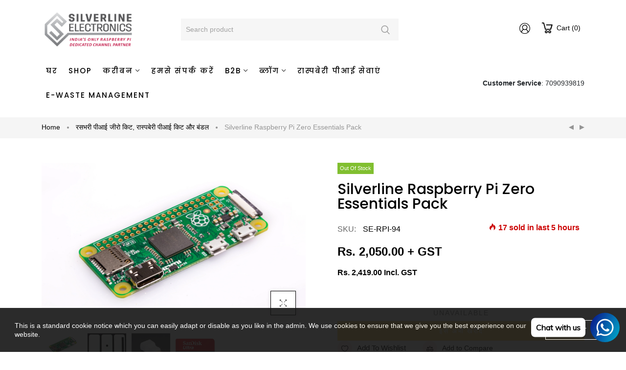

--- FILE ---
content_type: text/css
request_url: https://www.silverlineelectronics.in/cdn/shop/t/2/assets/styles.css?v=132497477987022809101696228356
body_size: 40783
content:
.product-img-box .zoom img,.about-banner .images img{width:100%}.template-article .article-content{padding-left:0;padding-right:0}.visible-phone{display:none}fieldset,legend{border:none}.input-append input[class*=span],.input-append .uneditable-input[class*=span],.input-prepend input[class*=span],.input-prepend .uneditable-input[class*=span],.row-fluid input[class*=span],.row-fluid select[class*=span],.row-fluid textarea[class*=span],.row-fluid .uneditable-input[class*=span],.row-fluid .input-prepend [class*=span],.row-fluid .input-append [class*=span]{display:inline-block;padding:1.384615385em .615384615em}.row-fluid textarea[class*=span]{padding-top:.5em;padding-bottom:.5em}blockquote{border-left:5px solid #eee;font-size:14px;font-style:italic;margin:0 0 20px;padding:0 20px;line-height:18px}input[type=image]{width:auto}textarea{border:1px solid #d2d8db}textarea,input[type=text],input[type=password],input[type=datetime],input[type=datetime-local],input[type=date],input[type=month],input[type=time],input[type=week],input[type=number],input[type=email],input[type=url],input[type=search],input[type=tel],input[type=color],.uneditable-input{margin:0;padding:.615384615em}select,input[type=text],input[type=password],input[type=datetime],input[type=datetime-local],input[type=date],input[type=month],input[type=time],input[type=week],input[type=number],input[type=email],input[type=url],input[type=search],input[type=tel],input[type=color]{padding:5px 10px;line-height:1.35;height:36px;border:1px solid #cbcbcb}button,input{-webkit-transition:all .4s;transition:all .4s}label{margin-bottom:7px;font-weight:400}label em{color:#f1152f;font-weight:400;font-style:normal;margin-left:3px}.form-actions{background:none;border:none;padding:20px 0 0}.alert ul{margin-bottom:0}ul,ol{padding:0;list-style:none;margin-bottom:20px}li{margin-bottom:.25em}.main-content ul{list-style:disc;list-style-position:inside}.main-content ol{list-style:decimal;list-style-position:inside}.form-success{border:1px solid #c8d9b9;background:url(icons_new14.png) 10px -1307px no-repeat;margin-bottom:20px;padding:5px 20px 5px 30px}img{max-width:100%;height:auto;border:0;-ms-interpolation-mode:bicubic;-webkit-transition:all .4s ease-in-out 0s;-moz-transition:all .4s ease-in-out 0s;-ms-transition:all .4s ease-in-out 0s;-o-transition:all .4s ease-in-out 0s;transition:all .4s ease-in-out 0s}.image{max-width:100%;height:auto;-ms-interpolation-mode:bicubic}#cart table tr td{padding:20px 0;text-align:left}#cart table tr td.image{position:relative;text-align:left}#cart table tr .remove-cart{font-weight:400;text-align:center;padding:0}#cart table tr .remove-cart i{color:#999;font-size:9px;border:1px solid #999;border-radius:100%;height:16px;width:16px;line-height:16px;display:inline-block;text-align:center}#cart table th,.subtotal p.t-title{font-size:14px;font-weight:700;text-transform:uppercase;color:#000;text-align:left}#cart table tr td.item a{font-size:14px;text-transform:capitalize}#cart .price .money{font-size:14px;font-weight:400;padding-left:5px}#cart .qty input{border:1px solid #cbcbcb;color:#000;text-align:center;padding:0}#cart .subtotal{padding:0;display:inline-block;width:100%}.subtotal p.t-title{float:left;font-size:18px;font-weight:500}.subtotal p{display:inline-block;float:left}.subtotal p.price{float:right}#cart .progres-cart{margin-bottom:40px;margin-top:20px}#cart .cart-buttons input{display:block;border:1px solid #000;width:100%;margin-bottom:20px;height:45px;font-weight:400;font-size:14px;color:#000}#cart .cart-buttons input#checkout{transition:all .6s ease 0s;-moz-transition:all .6s ease 0s;-webkit-transition:all .6s ease 0s;-o-transition:all .6s ease 0s;background:#000;color:#fff;border-color:#000}#cart .cart-buttons input#checkout:hover{background:#fff;color:#000}#cart .cart-buttons input#update-cart{background:#fff;border-color:#000;transition:all .6s ease 0s;-moz-transition:all .6s ease 0s;-webkit-transition:all .6s ease 0s;-o-transition:all .6s ease 0s}#cart .cart-buttons input#checkout:hover{transition:all .6s ease 0s;-moz-transition:all .6s ease 0s;-webkit-transition:all .6s ease 0s;-o-transition:all .6s ease 0s}#cart .cart-buttons input#update-cart:hover{transition:all .6s ease 0s;-moz-transition:all .6s ease 0s;-webkit-transition:all .6s ease 0s;-o-transition:all .6s ease 0s;background:#000;color:#fff}#cart .expanded-message{text-align:center}#cart .expanded-message i{font-size:150px;color:#ebecee}#cart .expanded-message h2.tc{color:#000;margin-top:20px;font-size:36px;font-weight:500;line-height:45px;text-transform:uppercase}#cart .expanded-message p{font-size:14px;color:#666}#cart .expanded-message a{font-size:14px;height:40px;line-height:40px;border:1px solid #000;display:inline-block;padding:0 20px;color:#000;background:#fff;margin-top:20px}#cart .expanded-message a:hover{border:1px solid #000;color:#fff;background:#000}#cart .cart-button-custom{display:-ms-flexbox;display:-webkit-flex;display:flex;-webkit-flex-direction:row;-ms-flex-direction:row;flex-direction:row;-webkit-flex-wrap:nowrap;-ms-flex-wrap:nowrap;flex-wrap:nowrap;-webkit-justify-content:flex-start;-ms-flex-pack:start;justify-content:flex-start;-webkit-align-content:center;-ms-flex-line-pack:center;align-content:center;-webkit-align-items:center;-ms-flex-align:center;align-items:center;margin-top:32px}#cart .cart-button-custom .col-left{-webkit-flex:2 1 auto;-ms-flex:2 1 auto;flex:2 1 auto}#cart .cart-button-custom .continue-shopping,#cart .cart-button-custom .clear-cart{font-size:14px;line-height:20px;text-transform:uppercase}#cart .cart-button-custom .continue-shopping i,#cart .cart-button-custom a.clear-cart i{margin-right:7px}#cart .cart-button-custom #update-cart{background:transparent;border:0;box-shadow:none;font-size:14px;text-transform:uppercase;line-height:20px;margin-left:40px}#cart .cart-button-custom #update-cart:before{content:"\c268";font-family:cleversoft;margin-right:7px}#cart .cart-button-custom #update-cart:hover{color:#c41949}a:hover,a:focus,.btn.focus,.btn:focus,button:focus,input:focus{text-decoration:none;outline:none!important;box-shadow:none}a:focus{text-decoration:none;outline:none!important}a,a:link,a:hover,a:active,button{outline:none;cursor:pointer;transition:all .4s}.no-style{margin:0!important;padding:0!important;border:0!important;background:none!important}.tal{text-align:left}.tar{text-align:right}.tac{text-align:center}.fl{float:left}.fr{float:right}.fn{float:none}.cl{clear:left}.cr{clear:right}.cb{clear:both}.hide,.hidden{display:none}.hidden{display:none}.move{cursor:move}.section-title{display:none}.main-content{clear:both}.template-index .main-content{padding:0}.btn,.btn:hover,.btn-secondary{-webkit-border-radius:0;-moz-border-radius:0;border-radius:0}.btn,.btn-secondary{padding:0 25px;text-transform:uppercase;line-height:34px;height:36px;letter-spacing:.05em;font-weight:700;color:#000;border:1px solid #000;text-decoration:none;background-color:#fff;-webkit-transition:all .4s;transition:all .4s}.input-group .btn-secondary,.input-group .input-group-field{height:36px}.btn[disabled]{opacity:.2;filter:alpha(opacity=20)}table{width:100%}table td,table th{border-bottom:1px solid #dfe4e6;padding:20px}table th{font-size:11px;text-transform:uppercase;font-weight:700}.template-product table td,.template-product table th{border:1px solid #dfe4e6}.fancybox-title{display:none}.selectboxit-container,.selectboxit,.selectboxit:active{outline:none}.selectboxit-container{display:inline-block;width:100%}.selectboxit{cursor:pointer;height:35px;margin:0;white-space:nowrap;width:100%;-moz-box-shadow:0px 1px 2px rgba(0,0,0,.08);-webkit-box-shadow:0px 2px 3px rgba(0,0,0,.08);box-shadow:0 1px 2px #00000014;-webkit-border-radius:2px;-moz-border-radius:2px;border-radius:2px;-webkit-transition:all .1s;-moz-transition:all .1s;-o-transition:all .1s;transition:all .1s}.selectboxit,.selectboxit-options{width:100%}.selectboxit-default-icon{float:left}.selectboxit-text{text-indent:10px;line-height:35px;overflow:hidden;float:left;white-space:nowrap;-webkit-touch-callout:none;-webkit-user-select:none;-khtml-user-select:none;-moz-user-select:-moz-none;ms-user-select:none;-o-user-select:none;user-select:none}ul.selectboxit-options{cursor:pointer;display:none;list-style:none;margin-top:-1px;overflow:auto;padding:.5em 0;position:absolute;min-width:auto;max-height:180px;white-space:nowrap;width:100%;-moz-box-shadow:0px 1px 2px rgba(0,0,0,.08);-webkit-box-shadow:0px 2px 3px rgba(0,0,0,.08);box-shadow:0 1px 2px #00000014;-webkit-border-radius:2px;-moz-border-radius:2px;border-radius:2px;z-index:99999}.selectboxit-options.dropdown-menu li>a{-webkit-transition:none;-moz-transition:none;-o-transition:none;transition:none}ul.selectboxit-options a{padding:3px 15px}.selectboxit-options li,.selectboxit-options .selectboxit-optgroup-header{line-height:30px;text-indent:5px;overflow:hidden;white-space:nowrap;list-style:none}.selectboxit-options .selectboxit-optgroup-header{font-weight:700}.selectboxit-options .selectboxit-optgroup-option{text-indent:20px}.selectboxit-options .selectboxit-optgroup-header[data-disabled=true]:hover{cursor:default}.selectboxit-arrow-container{padding-right:5px;width:19px;float:right}.selectboxit-arrow-container i.selectboxit-arrow{margin:0 auto;display:block}.selectboxit-options li i{display:none;float:left}.page-header{margin:0!important;padding:0;border:0}.page-header h2,.page-header h1{font-size:20px;letter-spacing:.05em;margin:0}.page-header .img_cart{margin:3px 0 24px}.page-header .rte{position:relative;line-height:26px}.template-collection .page-header{margin-bottom:30px!important}.template-collection .page-header .rte{line-height:20px}.template-collection .page-header h2{margin-bottom:19px}.pagination-page li{display:inline-block;margin:0 5px}.pagination-page li a,.pagination-page li span{color:#959595;line-height:1;padding:0;text-align:center;background:transparent;font-size:18px}.pagination-page li.active span{background:#c41949;color:#fff}.pagination-page li a{font-size:18px;font-weight:400;color:#959595;background:transparent}.pagination-page li a:hover{background:transparent;color:#000}.pagination-page li a i{font-size:18px}.pagination-page li a,.pagination-page li span{display:block}.toolbar.toolbar-bottom{border:none;display:block}.sidebar-banner{margin-bottom:45px;text-align:center}.sidebar-banner img{border:1px solid transparent;margin:-1px}.sidebar .sidebar-links .widget-title{margin-bottom:25px}.sidebar-links .widget-content>ul>li{margin:0 0 5px;border-top:0px solid #ebebeb}.sidebar-tag.size.sidebar-custom:last-child .content ul li{width:100%;float:left}.sidebar-links .widget-content>ul>li:first-child{border:none}.sidebar-links .widget-content>ul>li>a{text-decoration:none;position:relative;display:block;font-size:14px;text-transform:capitalize;color:#666;-webkit-transition:all .5s ease-out;-moz-transition:all .5s ease-out;-o-transition:all .5s ease-out;-ms-transition:all .5s ease-out;transition:all .5s ease-out;padding:0}.sidebar-links .widget-content>ul>li>a.active,.sidebar-links .widget-content>ul>li>a:hover{color:#c41949}.sidebar-links .widget-content>ul>li>a span.count-sidebar{font-size:12px;background:#f5f5f5;line-height:18px;padding:1px 5px;margin-left:20px;color:#959595;border-radius:3px}.sidebar-links .widget-content span.count-sidebar{display:none}.sidebar-links .widget-content>ul{margin:0;padding:0}.sidebar-tag.size li{margin-right:5px}.sidebar-block{margin:20px 0}.sidebar-custom.color .title{border-top:0}.sidebar-custom .content{margin-bottom:0}.sidebar-custom ul{overflow:hidden}.sidebar-custom ul li a{text-decoration:none}.sidebar-custom input[type=checkbox]{display:none}.sidebar-custom input[type=checkbox]+label:hover,.sidebar-custom input[type=checkbox]:checked+label{cursor:pointer;color:#c41949}.sidebar-custom ul li a:hover:before,.sidebar-custom ul li a.active:before,.sidebar-links .widget-content>ul>li>a:hover:before,.sidebar-links .widget-content>ul>li>a.active:before{background:transparent;border-color:#959595}.sidebar-custom label{font-weight:400;position:relative;font-size:14px;color:#666;margin-bottom:0;text-transform:capitalize}.sidebar-custom ul li a{text-decoration:none;font-size:14px;display:block;text-transform:capitalize;padding:0;color:#252525;position:relative}.sidebar-tag .content ul li,.sidebar-links ul li{padding:0;margin:0;line-height:35px}.sidebar-links .widget-content{margin-bottom:25px;padding:0}.sidebar-custom.sidebar-tag.color .widget-content{padding-bottom:22px}.sidebar-links .title,.sidebar-custom .title{margin:0}#filter-sidebar .block-title,.sidebar-block .title h3,.sidebar-links .title h3{letter-spacing:0}#filter-sidebar .block-title,.sidebar-block .title h3,.sidebar-links .title h3{padding:0;position:relative;line-height:normal;margin:0;vertical-align:top}.refined-widgets{margin-bottom:10px;overflow:hidden}.refined-widgets>span{font-size:14px}.refined-widgets>a{float:right}.sidebar .widget-featured-product{margin-top:45px}.sidebar .widget-featured-product .widget-title{margin-bottom:30px}.widget-featured-product .products-grid{margin:0}.widget-featured-product .products-grid .owl-item .grid-item{min-height:100px;margin:0 0 40px;padding:0;width:100%}.widget-featured-product .grid-item .product-grid-image img{max-width:120px;max-height:160px;border:1px solid transparent}.widget-featured-product .product-title{margin-bottom:4px}.widget-featured-product .price-box{margin-bottom:15px}.widget-featured-product .products-grid .spr-badge{position:static;opacity:1;filter:alpha(opacity=100)}.widget-featured-product .btn{height:32px;line-height:32px;border:1px solid transparent;font-size:11px!important}.widget-content{padding:0}.sidebar .widget-recent-articles .title{padding-bottom:16px}.widget-recent-articles .article{margin-bottom:25px;display:inline-block}.widget-recent-articles .article a.article-image{float:left;width:100px;margin-bottom:0}.widget-recent-articles .article p.article-text{width:calc(100% - 100px);float:left;padding-left:20px}.widget-recent-articles .article a{line-height:20px}.widget-tags .title{margin-bottom:22px}.widget-tags .content{margin-bottom:40px}.widget-tags li{display:inline;margin-right:10px}.widget-tags li a{font-size:13px;color:#848484;line-height:30px}.template-product .breadcrumb-wrap{display:none!important}.breadcrumb-wrap{clear:both}.breadcrumb a:hover,.breadcrumb span:hover,.breadcrumb strong:hover{opacity:1}.breadcrumb-wrap .breadcrumb .breadcrumb_position h2{font-size:60px;line-height:60px;margin:0;letter-spacing:0;color:#000;font-weight:700;text-transform:uppercase}.breadcrumb-wrap .breadcrumb .breadcrumb_position a{font-size:14px;line-height:33px}.mega-item .box-image img{float:right}.header-cart .top-cart{cursor:pointer;position:relative;text-align:center}.top-cart a{text-align:center;position:relative;letter-spacing:0;font-size:14px;font-weight:400}.top-cart a span.first{position:relative}.top-cart a:hover,.top-cart a:focus{text-decoration:none}.list-products .product-image{float:left;margin-right:15px;display:block}.list-products{display:block;clear:both;margin-bottom:0}.list-products .item{clear:both;position:relative;padding-right:15px;display:block;padding-bottom:25px;margin:0;overflow:hidden}.list-products .item .btn-remove{position:absolute;right:0;top:6px;width:9px;height:9px;background:url(icons_new14.png) 0 -1394px no-repeat;font-size:0}.list-products .item:last-child{border-bottom:1px solid #cbcbcb}.list-products .product-details{overflow:hidden}.product-details .option{margin-bottom:5px}.template-index .main-content .owl-wrapper-outer{margin-top:0}.template-index .main-content #owl_tabproduct{margin:0 -15px}.site-nav{width:100%;margin:0;padding:0}.site-nav li{display:block;margin:0}.site-nav a{display:block;padding:12px 0;text-decoration:none}.site-nav>li{position:relative;display:inline-block;list-style:none}.site-nav>li>a{text-transform:uppercase;padding:33px 18px 15px;letter-spacing:0;font-size:18px;line-height:25px;font-weight:700;position:relative}.header.is-ticky .site-nav>li>a{padding-top:0}.header.is-ticky .menu-top{margin-top:0;margin-left:0;margin-right:0}.header-layout-1 .header.is-ticky .menu-top{margin-top:31px}.header.is-ticky .info-contact-top{padding-top:20px}.nav-dropdown{background:#272727;text-align:left;display:none;position:absolute;top:78px;left:0;width:215px;z-index:5;padding:15px 20px;margin-bottom:0;border:1px solid transparent}.wrapper-container .nav-dropdown ul{left:100%;top:-1px;display:none}.wrapper-container .site-nav>.menu-dropdown:hover>ul,.wrapper-container .site-nav>.menu-dropdown.open>ul{display:block}.wrapper-container .site-nav>li>ul>.menu-dropdown:hover>ul,.wrapper-container .site-nav>li>ul>.menu-dropdown.open>ul{display:block}.wrapper-container .site-nav>li>ul>li>ul>.menu-dropdown:hover>ul,.wrapper-container .site-nav>li>ul>li>ul>.menu-dropdown.open>ul{display:block}.wrapper-container .site-nav>li>ul>li>ul>li>ul>.menu-dropdown:hover>ul,.wrapper-container .site-nav>li>ul>li>ul>ul>li>.menu-dropdown.open>ul{display:block}.mega-style-2.dropdown-menu-inner>a.image-left{position:relative}.mega-style-2 .text-float-right{width:100%}.dropdown-sub.sub-1 .dropdown-menu-inner.mega-style-2 .mega-item{position:absolute;right:0;top:0}.newsletter{clear:both}.newsletter .input-group{width:100%}.newsletter .block-title span{text-align:center}.newsletter .block-content{min-height:56px;margin:0 auto;width:100%;position:relative}.newsletter .block-content .input-group{display:block}.newsletter .input-group-field{color:#666;outline:none;font-size:14px;height:50px;line-height:50px;border-radius:0;padding:10px 20px;border:1px solid #ebebeb;width:calc(100% - 160px)}.newsletter label.input_label{width:100%;margin-bottom:0}.newsletter span.input_label-content{position:relative;display:block;padding:5px 0;width:100%;color:#999;font-size:14px;letter-spacing:0;-webkit-transition:all .3s;-moz-transition:all .3s;-o-transition:all .3s;transition:all .3s;top:1px;left:20px;z-index:12;pointer-events:none;font-weight:400}.newsletter .input-group-btn{margin-left:10px}.home-newsletter .newsletter .input-group-btn>.btn{height:50px;line-height:50px;font-weight:400;position:relative;letter-spacing:1px;font-size:14px;width:150px;overflow:hidden;border-radius:0;text-indent:unset;padding:0;-webkit-transition:all .4s;transition:all .4s}.newsletter .input-group-btn i{position:absolute;right:0;top:0;width:100%;text-align:center;height:100%;font-size:25px;line-height:44px;border-radius:100%;color:#fff;pointer-events:none;display:none}.newsletter .input-group-btn>.btn:focus{outline:none;box-shadow:none}.owl-item .images,.features-item .images img{width:100%!important}.content-blog ul{padding:0;overflow:hidden}.content-blog .list-blog>li:first-child{padding-top:0;margin-top:0;border-top:none}.content-blog .list-blog>li{border-top:1px solid #d0d0d0;padding-top:36px;margin-top:33px}.content-blog .list-blog h3{font-size:20px;font-weight:700;margin-bottom:40px}.content-blog .list-blog .des p{margin:20px 0}.content-blog .list-blog .des p img{margin-bottom:5px}.content-blog .list-blog .des blockquote{margin-bottom:36px}.content-blog .list-blog a.btn-shop-now:hover{background-color:#000!important;color:#fff!important;border:2px solid #000!important}.main-blog time{color:#999;font-size:14px}.blog_author a{color:#848484}.blog_author .separator{padding:0 3px}.user-tags{display:inline;padding:0;margin:0}.user-tags li{display:inline;font-style:italic}.user-tags li span{padding:0 5px;text-transform:uppercase;font-size:11px;color:#cacaca}.user-tags li a{color:#2d2d2d;text-decoration:none}.blog-detail .page-header{margin-bottom:10px}.blog-detail .rte{margin-top:20px;margin-bottom:20px}.blog-detail .addthis{clear:both;padding:22px 0}.blog-detail .action-btn{clear:both;padding-bottom:40px}.blog-detail .action-btn .right{float:right}.blog-detail .action-btn a{color:#cacaca}.blog-detail #comments{clear:both;padding-bottom:20px}.blog-detail #comments ul{list-style:none outside none}#comments ul li{padding-left:120px;background:url(i-comment.jpg) 0 6px no-repeat;padding-bottom:73px;margin:0}.article-content blockquote:before{content:"\c267";font-family:cleversoft;font-size:30px;color:#ccc;line-height:45px}#add-comment-title,.title-comment{font-size:24px;letter-spacing:.25px;padding-top:25px;color:#252525;line-height:30px}.comment-form label{display:block;margin-bottom:7px}.comment-form .comment-form input{display:block;width:100%;margin-bottom:16px;height:48px;border-color:#ebebeb}.comment-form input[type=text]:focus{border-color:#c41949}.message #comment-body{width:100%;margin-bottom:15px;min-height:130px;border:1px solid #ebebeb}.comment-head{color:#848484;font-style:italic;padding-bottom:10px}.blog-detail p.note{margin-bottom:22px;font-style:italic;color:#797979}#comments .btn-secondary{font-size:13px;letter-spacing:2px;font-weight:400;height:40px;min-width:160px;border-radius:3px;padding:0 17px}.list-category .grid-item{margin-bottom:45px;text-align:center}.list-category .grid-item:hover .hover{opacity:.8;filter:alpha(opacity=80)}.list-category .view{opacity:0;text-indent:-999em;display:block;width:42px;height:42px;background:url(ico-view.png) -2px -2px;position:absolute;left:50%;top:50%;margin:-20px 0 0 -20px;border:2px solid transparent;background-color:#fff;color:#000;border-color:#000}.list-category .view:hover{background-position:-2px -60px;background-color:#000;color:#fff;border-color:#000}.list-category .grid-item:hover .view{opacity:1;filter:alpha(opacity=100)}.collection-title h3.h5{padding:0;margin:0}.collection-item:hover .collection-title-wrapper{background:#fff;transition:all .3s;-webkit-transition:all .3s;-moz-transition:all .3s}.collection-title .count-products{margin-bottom:0;font-size:13px;line-height:18px;letter-spacing:.75px;color:#666}.collection-item{position:relative}.collection-title p.desc{margin:10px 0;color:#666}.collection-title a.btn{margin-top:10px;font-size:14px;line-height:40px;height:40px;font-weight:400}.collection-title a.btn:hover{background:#000;color:#fff}.display-toolbar.collection-page .toolbar{margin:0 0 30px;border-bottom:1px solid #ebebeb;padding-bottom:10px}.display-toolbar.collection-page .toolbar{margin:0 0 50px;display:block;position:relative;float:left;width:100%}.toolbar .page-total{float:left;color:#888}.toolbar.toolbar-bottom{padding:15px 0 0;margin-bottom:0;text-align:center}.collection-page .toolbar.toolbar-bottom{padding:50px 0 0;margin-bottom:0;text-align:center;border-top:0;border-bottom:0;display:block}.collection-page .pagination-page li{display:inline-block;margin:0 0 0 10px}.collection-page .products-grid.product-grid-item>div{padding:0 15px!important}.colection_fulwidth .collection-page .products-grid.product-grid-item,.colection_boder .products-grid.product-grid-item{margin:0}.colection_gutter .products-grid.product-grid-item>div{padding:0!important}.colection_boder .products-grid.product-grid-item .product-image{border:1px solid #e3e3e3;width:calc(100% + 1px);box-sizing:border-box}.colection_fulwidth{margin:0}.colection_fulwidth .colection_fulwidth #filter-sidebar.col-left{position:unset;width:100%!important;padding:0 15px 30px!important;display:none;height:auto}.colection_fulwidth #filter-sidebar ul{padding-bottom:0;border:0}.template-collection .item-col-5{-webkit-box-flex:0;max-width:20%;flex:0 0 20%}.template-collection .colection_fulwidth .sidebar-block,.template-collection .colection_fulwidth .widget.sidebar-links{margin-top:0}.template-collection .colection_fulwidth .sidebar-block{display:flex;-ms-flex-wrap:wrap;flex-wrap:wrap}.template-collection .colection_fulwidth .novetty_caret i{display:none}.template-collection .colection_fulwidth .sidebar-block>div,.template-collection .colection_fulwidth .sidebar-links{-webkit-box-flex:0;-ms-flex:0 0 20%;flex:0 0 20%;max-width:20%;padding:0 15px}.template-collection .colection_fulwidth .sidebar-custom.sidebar-tag .content .widget-content,.template-collection .colection_fulwidth .sidebar-links .widget-content{border-bottom:0;margin-bottom:0}.display-toolbar{width:100%;padding:0}.colection_fulwidth .addlabel.active .filter-title-wr{border:0;display:inline-block;padding-bottom:0;margin-bottom:0}.colection_fulwidth #filter-sidebar .addlabel ul{margin-bottom:0;display:inline-block;vertical-align:middle;padding-left:50px}.colection_fulwidth .addlabel .title{padding-right:110px}.colection_fulwidth .addlabel.sidebar-custom.sidebar-tag.active{width:100%;border:0}.hidden-sidebar.colection_fulwidth .col-left .continue-filter{display:none}.toolbar-bottom .padding{padding-top:0}.toolbar.toolbar-bottom .page-total{float:left;margin:0;font-size:12px;font-weight:400;text-transform:none}.toolbar label{color:#3c3c3c;letter-spacing:.05em;margin:0 12px 0 0}.toolbar .btn-group label{margin-top:8px;float:left}.toolbar .btn-group{margin:8px 8px 8px 22px;text-align:left}.toolbar button{color:#66787f;text-transform:uppercase;padding:0;text-align:left;font-weight:400;letter-spacing:0}.toolbar button.btn-hover{color:#e95144;position:relative;z-index:2}.toolbar button.btn-hover:before{background:#fff;border-right:1px solid #dfe4e6;content:"";height:91px;position:absolute;right:-30px;top:-40px;width:119px;z-index:-1}.toolbar .right button.btn-hover:before{right:auto;left:-30px;border-left:1px solid #dfe4e6;border-right:none}.toolbar .collection-filter-btn,.toolbar .collection-filter-btn .icon-drop{height:0;width:0;border:5px solid transparent;border-top-color:#7a8e95;display:inline-block;vertical-align:middle;text-indent:-999em;cursor:pointer;margin:3px 3px 0 10px;padding:0;background:none}.toolbar .collection-filter-btn.btn-hover .icon-drop{border-top-color:#e95144}.toolbar .grid,.toolbar .list{display:inline-block;text-align:center;padding:0 15px 0 0;font-size:14px;-webkit-transition:all .5s ease 0s;-moz-transition:all .5s ease 0s;-ms-transition:all .5s ease 0s;-o-transition:all .5s ease 0s;transition:all .5s ease 0s;border:none;cursor:pointer}.toolbar .grid{margin-right:0}.toolbar span.grid{background-position:0 -600px;color:#a499c9}.toolbar a.grid{background-position:0 -640px}.toolbar a.grid.active,.toolbar a.list{background-position:0 -727px}.toolbar span.list{background-position:0 -768px;color:#a499c9}.toolbar .btn-group.filter-show{margin-left:10px}.toolbar .filter-show button.dropdown-toggle{width:120px}.toolbar .filter-show.open .dropdown-menu{min-width:120px}.toolbar button.dropdown-toggle{float:none;border:1px solid #cbcbcb;color:#505050;background:#fff;line-height:34px;padding:0 10px;position:relative;text-transform:capitalize;width:170px}.toolbar button.dropdown-toggle:after{content:"";width:36px;height:35px;border-left:1px solid #cbcbcb;position:absolute;right:0;top:0}.toolbar button.dropdown-toggle:before{position:absolute;right:14px;top:16px;width:0;height:0;border:4px solid transparent;border-top-color:#000;content:""}.toolbar .btn-group.open .dropdown-toggle{-moz-box-shadow:none;-webkit-box-shadow:none;box-shadow:none}.toolbar .btn-group.open .dropdown-toggle:before{border-top-color:transparent;border-bottom-color:#000;margin-top:-5px}.toolbar .open .dropdown-menu{-webkit-border-radius:0;-moz-border-radius:0;-ms-border-radius:0;-o-border-radius:0;border-radius:0;-moz-box-shadow:none;-webkit-box-shadow:none;box-shadow:none;display:block;left:auto;right:0;min-width:170px}.toolbar .open .dropdown-menu li.active{margin:0}.dropdown-menu>li>a{color:#505050;font-size:12px;text-transform:capitalize;padding:3px 10px}.dropdown-menu>.active>a,.dropdown-menu>.active>a:hover,.dropdown-menu>.active>a:focus{background-color:#f5f5f5;color:#66787f}.infinite-scrolling,.infinite-scrolling-homepage{text-align:center;clear:both}.product{margin-bottom:80px}.product-shop .product-title.has-btn{padding-right:30px;position:relative}.product-shop .product-title h1:first-letter,.product-shop .product-title a:first-letter{text-transform:uppercase}.product-shop .product-infor{margin-bottom:20px}.product-shop .product-infor label{font-size:14px;font-weight:400;text-transform:capitalize;padding-right:5px;margin:0}.product-shop .product-infor p{margin-bottom:5px;color:#000}.mfp-wrap{top:0;left:0;width:100%;height:100%;z-index:100428;position:fixed;outline:none!important;-webkit-backface-visibility:hidden}.mfp-container:before{content:"";display:inline-block;height:100%;vertical-align:middle}.mfp-iframe-holder{padding-top:40px;padding-bottom:40px}.mfp-container{text-align:center;position:fixed;width:100%;height:100%;left:0;top:0;padding:0 8px;-webkit-box-sizing:border-box;-moz-box-sizing:border-box;box-sizing:border-box}.mfp-iframe-holder .mfp-content{line-height:0;width:100%;max-width:900px}.mfp-auto-cursor .mfp-content{cursor:auto}.mfp-content{position:relative;display:inline-block;vertical-align:middle;margin:0 auto;text-align:left;z-index:10045}.mfp-iframe-scaler{width:100%;height:0;overflow:hidden;padding-top:56.25%}.mfp-iframe-holder .mfp-close{top:-40px}.mfp-image-holder .mfp-close,.mfp-iframe-holder .mfp-close{color:#fff;text-align:right;padding-right:6px;width:100%;position:absolute;top:-20px;right:0;background:transparent;border:0;font-size:40px}.mfp-iframe-holder .mfp-close:focus,.mfp-iframe-holder .mfp-close:hover{border:0;background:none;outline:none}.mfp-iframe-scaler iframe{position:absolute;display:block;top:0;left:0;width:100%;height:100%;background:#000}.product-video .video-link{display:block}.total-price label{margin:0 5px 0 0}.product-shop .total-price{clear:both;margin-bottom:22px}.product-shop .total-price>span{font-size:14px;font-weight:700;color:#000}.product-shop .prices{display:block;clear:both;float:left;margin-bottom:8px}.product-shop .prices .compare-price{font-size:18px;font-weight:700;color:#959595;padding-right:5px;text-decoration:line-through}#addToCartForm #product-add-to-cart{display:block;margin-bottom:20px}#addToCartForm #quantity{width:100px;margin-bottom:20px}#productPrice span,#add-to-cart-form strong.h2{margin-bottom:20px;display:block;margin-top:14px}.quick-view .product-shop .price,.product-shop span.price.on-sale{color:#c41949;font-size:25px;font-weight:400}.product-shop .old-price{margin-right:10px}label[for=quantity]{display:block;font-weight:700;margin-top:10px;float:left;margin-right:15px}.product-quickview button#add-to-cart-btn{margin:0 3rem 0 0;border-radius:0}.product-img-box{position:relative}.product-img-box .product-photo-container{position:relative;overflow:hidden;text-align:center}.product-img-box .more-view-wrapper img:hover{opacity:.3}.product-img-box .product-photo-thumbs li{margin:0}.product-img-box .product-photo-thumbs.owl-theme li{padding:0 5px;width:100%}.product-img-box .product-photo-thumbs li a{display:block}.product-img-box .owl-pagination{display:none}.product-img-box .owl-buttons>div{position:absolute;top:40%}.product-img-box .owl-buttons .owl-prev{left:-15px}.product-img-box .owl-buttons .owl-next{right:-15px}.more-view-wrapper{visibility:hidden;margin:25px 0 0}.more-view-wrapper.more-view-wrapper-owlslider li{float:left}.more-view-wrapper .owl-theme .owl-controls{height:55px}.product-img-box.has-jcarousel .product-photo-container{float:left;width:290px}.product-img-box.has-jcarousel .more-view-wrapper{float:right;margin:0}.product-img-box.has-jcarousel .product-photo-thumbs li{margin:0 0 15px}.more-view-wrapper ul{padding:0}.more-view-wrapper-jcarousel .product-photo-thumbs li{padding:0;margin:0 0 20px}.more-view-wrapper .jcarousel-skin-tango .jcarousel-prev-vertical{width:15px;height:10px;top:30px;left:50%;margin-left:-8px;background-position:100% -456px;z-index:2}.more-view-wrapper .jcarousel-skin-tango .jcarousel-next-vertical{width:15px;height:10px;bottom:30px;left:50%;margin-left:-8px;background-position:100% -523px;z-index:2}.more-view-wrapper .jcarousel-skin-tango .jcarousel-prev-disabled,.more-view-wrapper .jcarousel-skin-tango .jcarousel-next-disabled{display:none}.quickview-more-views,#more-view-carousel{padding:0;margin:0}.more-view-wrapper .jcarousel-clip-vertical{width:55px;height:346px}.more-view-wrapper .jcarousel-skin-tango .jcarousel-prev-disabled,.more-view-wrapper .jcarousel-skin-tango .jcarousel-next-disabled{display:none!important}.more-view-wrapper .jcarousel-skin-tango .jcarousel-next-vertical{bottom:0}.more-view-wrapper .jcarousel-skin-tango .jcarousel-prev-vertical{top:0}.more-view-wrapper .jcarousel-container{padding:20px 0}.quick-view .product-img-box.has-jcarousel .product-photo-container{width:280px}.product-quickview .product-contentss{max-height:calc(100vh - 11rem);padding:0 35px;overflow:auto;margin:0}.at-share-tbx-element{display:none}.at-share-tbx-element:first-child{display:block}.selector-wrapper{padding-bottom:10px}.selector-wrapper select{height:30px;padding:4px;min-width:100px}.selector-wrapper label{display:inline-block;float:left;width:100%;font-size:17px;margin:0;border:none;padding:0 0 5px;font-weight:700;color:#000}.button.inc,.button.dec{float:left;width:35px;height:36px;border:1px solid #cbcbcb;cursor:pointer;background:url(icons_new14.png) no-repeat 12px -923px;text-indent:-999em}.button.dec{border-right:0}.button.inc{border-left:0;background-position:12px -965px}.product-shop .quantity,.product-shop #quantity{float:left;width:50px}#quantity{width:100px;margin-bottom:22px}label[for=productSelect]{margin-bottom:10px}.quantity select{height:30px;padding:4px}.nav-pills>li.active>a,.nav-pills>li.active>a:focus,.nav-pills>li.active>a:hover{border-bottom:1px solid #60636b;color:#60636b;background:#fff}.nav-pills{text-align:center;margin-bottom:40px;margin-top:0;border:none}.nav-pills>li{margin:0!important;display:inline-block;text-transform:uppercase;cursor:pointer;float:inherit}.tab-content h4{font-size:12px;font-weight:700;padding:0 0 15px;margin:0}.tab-content p{margin-bottom:15px}#collapse-tab1{font-size:14px;line-height:30px;text-align:left;color:#999;font-weight:400}#collapse-tab1 ul{margin:0 0 30px;list-style:none;list-style-position:inside}#collapse-tab1 ul li:before{content:"\c251";font-family:cleversoft;font-size:5px;display:inline-block;vertical-align:middle;padding-right:6px}#collapse-tab1 ol{margin:0 0 30px;list-style:decimal;list-style-position:inside}.tab-content blockquote{font-style:normal;border:0;padding:0;margin:0;line-height:20px}.tab-content .spr-container h2.spr-header-title{font-size:18px;color:#000;letter-spacing:.5px;font-weight:500}.spr-container{border:none!important;padding:0!important}#shopify-product-reviews{margin:0;padding:10px 0}.tab-content .spr-summary-starrating{margin-right:20px}.tab-content .spr-review,.tab-content .spr-form{border-top:1px dotted #d0d0d0!important;margin-top:30px;padding-top:23px;padding-bottom:0}.tab-content .spr-review:first-child{margin-top:30px}.tab-content .spr-review .spr-review-header-title{font-size:14px;font-weight:700;margin-bottom:3px}.tab-content .spr-review .spr-review-header-byline{font-style:normal;font-size:12px;margin-bottom:8px;opacity:.6}.tab-content .spr-review .spr-review-header-byline strong{font-weight:400}.tab-content .spr-review .spr-review-content{margin-bottom:30px}.tab-content .spr-review .spr-review-content p{margin:0}#myTabContent.tab-content .tab-pane .spr-form-title{font-size:18px;font-weight:500;color:#000;text-transform:capitalize}.tab-content .spr-form-label{display:block;font-size:12px}.tab-content .spr-form-review-rating .spr-form-label{display:block;margin-right:20px}.tab-content .spr-form-review-rating .spr-starrating{display:inline-block;line-height:25px}.tab-content .spr-button-primary,#myTabContent.tab-content .spr-summary-actions a{padding:0 15px;height:40px;line-height:40px;text-transform:uppercase;font-weight:500;font-size:14px}.tab-content .spr-button-primary{float:left}.tab-content .spr-form-input-text,.tab-content .spr-form-input-email{width:370px;clear:both}.tab-content .spr-form-actions{max-width:670px}.spr-review-header .spr-review-header-starratings{margin:0 0 6px}.spr-summary-actions a{line-height:30px;height:32px}.spr-review-footer .spr-review-reportreview{color:#e95144}.product-shop .selectize-input{padding:0 12px!important;min-height:34px!important;border-color:#cbcbcb!important;-webkit-border-radius:0!important;-moz-border-radius:0!important;-ms-border-radius:0!important;-o-border-radius:0!important;border-radius:0!important}.product-shop .selectize-input.full{width:100%}.product-shop .selectize-input>*{line-height:36px}.product-shop .selectize-control.single .selectize-input:after{border-width:4px 4px 0!important;border-top-color:#000!important;right:14px!important;top:20px!important}.product-shop .selectize-control.single .selectize-input.dropdown-active:after{border-width:0 4px 4px!important;border-bottom-color:#000!important;margin-top:-2px!important}.product-shop .selectize-control.single .selectize-input:before{position:absolute;content:"";width:36px;height:36px;border-left:1px solid #cbcbcb;right:0;top:0}[class^=spr-icon-]:before,[class*=" spr-icon-"]:before{font-size:100%!important}.related-products .products-grid .owl-item .grids-item{margin-bottom:0;padding:0 15px;float:none!important;display:inline-block!important;vertical-align:top;margin-right:-3px;width:100%}.related-products .products-grid .grid-item{position:relative}.related-products .price-box p{margin-bottom:0}.related-products .owl-pagination{display:none}.related-products .owl-theme .owl-controls{width:100%;-webkit-transform:translateY(-50%);-moz-transform:translateY(-50%);-ms-transform:translateY(-50%);transform:translateY(-50%);position:absolute}.related-products .owl-theme .owl-controls{text-align:center;position:absolute;width:100%;top:50%;margin-top:-85px}.related-products .owl-theme .owl-buttons>div{color:#888;line-height:40px;position:absolute}.product-list .price-box{font-size:1.5em;margin:10px 0}.product-list .product-item{margin-bottom:30px;overflow:hidden}.template-cart .page-header{overflow:hidden}.template-cart .page-header h1{float:left}.template-cart a.continue{letter-spacing:.02em;float:right;margin-top:5px;padding-right:35px;background:url(icons_new14.png) no-repeat right -159px}.wrapper-cart{overflow-x:auto;overflow-y:hidden;width:72.5%}.cart-title h2{color:#797979;font-weight:700;font-size:11px;text-transform:uppercase;background:#fafafa;border-bottom:1px solid #eaeaea;padding:12px 20px 8px;letter-spacing:.02em;line-height:20px;margin-bottom:40px}.cart-list li{overflow:hidden;border-bottom:1px dashed #cccccc;padding-bottom:10px;margin-bottom:10px;position:relative}.cart-list a.product-img{float:left;width:20%;padding-right:20px}.cart-list .product-details{float:left;width:80%}.cart-list .product-name{display:inline-block;margin-bottom:10px}.cart-list .product-name a{font-size:14px;line-height:20px}.cart-list .money{color:#000;font-weight:400;font-size:14px;float:right;margin-right:-20px}.cart-list .cart-collateral .qty-cart{font-size:15px;color:#999}#dropdown-cart .cart-list .product-inner .option{display:none}.cart-list p.size{color:#717171;margin:0 0 5px 10px}.cart-list p.vendor{color:#717171;font-weight:700;margin:0 0 10px 10px}.cart-list p.price{margin-bottom:16px}.cart-list .quantity label{margin-bottom:9px;display:block}.cart-list input.qty{width:110px;margin-right:30px}.cart-list input.update{border:0;background:none;text-transform:uppercase;color:#000;border-bottom:1px solid #000;font-size:11px;font-weight:700;letter-spacing:.02em;padding:0;line-height:16px}.cart-list a.remove{text-transform:uppercase;color:#e95144;border-bottom:1px solid #e95144;font-size:11px;font-weight:700;letter-spacing:.02em;margin-right:40px}.cart-list input.update:hover,.cart-list a.remove:hover{border-bottom:0;text-decoration:none}.cart-row{width:27.5%}.cart-row h3 .money{font-size:32px;font-style:normal;text-align:right;font-weight:700}.cart-row .total-price{text-align:center;border-bottom:1px solid #eaeaea;padding-bottom:28px;margin-bottom:14px}.cart-row .total-price h3{color:#797979;font-weight:700;font-size:11px;text-transform:uppercase;background:#fafafa;border-bottom:1px solid #eaeaea;padding:12px 10px 8px;letter-spacing:.02em;line-height:20px;margin-bottom:30px}.cart-row .total-price .money{font-size:24px;font-weight:700}.cart-row .btn{width:100%;height:52px}.cart-row .btn-secondary{display:block;float:right}.cart-row label.add-comments{display:block;font-weight:400;margin-bottom:13px}.cart-row label.add-comments span{background:#e95144;color:#fff;font-size:10px;font-weight:700;padding:2px 5px;margin-right:10px;text-transform:uppercase}.cart-row textarea{height:111px;width:100%;margin-bottom:28px}#shipping-calculator{padding:20px}#shipping-calculator h3{font-size:18px;font-weight:500;letter-spacing:.05em;padding-bottom:16px;text-transform:uppercase;color:#000}#shipping-calculator-form-wrapper p select,#shipping-calculator-form-wrapper p input[type=text]{width:100%}#shipping-calculator-form-wrapper p select{margin-bottom:8px}#shipping-calculator-form-wrapper label{display:block}#shipping-calculator-form-wrapper label[for=get-rates-submit]{display:none}#get-rates-submit{margin:10px 0}.zoomContainer{z-index:99;width:auto!important;height:auto!important}.create-an-account,.login-page,.my-account{margin-top:50px}.create-an-account h1,.login-page h1,.my-account h1,.page-header h1,.template-cart h1{color:#000;font-size:30px;font-weight:400;text-transform:capitalize;line-height:normal;margin:0 0 40px;outline:none;text-align:center}.page-header h1{text-align:left}.template-cart h1{text-align:center}.login-page h1{margin-bottom:40px;text-align:center}.create-an-account p.title{color:#323232;border:1px solid #eaeaea;border-width:1px 0;padding:16px 0;margin-bottom:26px}#create_customer label,#customer_login label{display:block;padding-bottom:5px;color:#7a7a7a;font-size:13px}#create_customer input:focus{border-color:#000}#create_customer input{display:block;margin-bottom:15px;width:100%;border-radius:0;box-shadow:0 1px 3px #0000,0 1px 2px #0000;border-color:#000;height:40px}#create_customer .action-btn{padding-top:20px}#create_customer .action-btn input{min-width:0px;width:auto;margin:0 auto}#customer_login .page-header h1{text-align:center;font-size:14px;padding:15px 0 13px}#customer_login input{display:block;margin-bottom:15px;width:100%;border-radius:0;box-shadow:0 1px 3px #0000,0 1px 2px #0000;border-color:#000;height:40px}#customer_login .action-btn{margin-bottom:50px;margin-top:20px}#customer_login .action-btn input{min-width:0px;width:auto;margin-bottom:24px}#customer_login .action-btn p.last span{color:#404e53;font-style:italic;padding:0 3px}.login-page .content-login{min-height:450px;padding:0;background:none repeat scroll 0 0 #fff}.login-page .login-page-content i{float:left;margin-top:2px}.login-page .login-page-content h2{background-position:0 1px;background-repeat:no-repeat;border-bottom:1px solid #dddddd;font-size:100%;font-weight:700;margin:0 0 14px;padding:0 0 5px 23px;text-transform:uppercase;line-height:20px;text-align:left;color:#000}.login-page .login-page-content p{color:#252525;letter-spacing:0;line-height:25px}.login-page .login-page-content p.required{color:#f1152f;display:inline-block;float:left}.login-page .login-page-content .forgot-pass{float:right;display:inline-block}.login-page .new-users .login-page-content{margin-bottom:50px}#customer_login .btn-creatacc,#create_customer .btn-creatacc{letter-spacing:2px;font-size:14px;font-weight:500;color:#282828;width:100%;display:block;height:40px;text-align:center;line-height:40px;border:1px solid #000;background:#fff;border-radius:0;text-transform:uppercase}#customer_login .btn-creatacc:hover,#create_customer .btn-creatacc:hover{background:#000;color:#fff}.login-page .btn-creatacc span{height:1em;position:relative;padding:0 5px 0 0;font-size:18px;line-height:1em}#customer_login input.btn-login,#create_customer input.btn-login{width:100%;margin:20px 0;height:40px;line-height:40px;padding:0;box-shadow:none;border:0;letter-spacing:2px;font-size:14px;border-radius:0;font-weight:500;text-transform:uppercase;background:#000;color:#fff;border:1px solid #000;cursor:pointer}#customer_login input.btn-login:hover,#create_customer input.btn-login:hover{background:#fff;color:#000}.hr-login{border-top:1px solid #aaa;text-align:center;margin:35px 0 12px}.hr-login span{position:relative;top:-12px;display:inline-block;background-color:#fff;text-align:center;font-size:14px;padding:0 20px;color:#282828}#recover_password label{display:block;padding-bottom:5px}#recover_password input{display:block;margin-bottom:15px;min-width:290px;max-width:100%}#recover_password .action-btn input{min-width:0px;width:auto}.search-page .page-header h2{margin-bottom:20px}.search-page .search-bar .input-group-field{margin-right:10px}.search-page .toolbar-bottom{margin-top:30px;display:block}.quickview-template,.product-quickview{position:fixed;top:0;right:0;bottom:0;left:0;z-index:0;display:none;-webkit-box-align:center;-webkit-align-items:center;-ms-flex-align:center;align-items:center;-webkit-box-pack:center;-webkit-justify-content:center;-ms-flex-pack:center;justify-content:center;overflow:hidden;background-color:#000c;opacity:0;visibility:hidden;-webkit-transition:opacity .4s cubic-bezier(.25,.1,.25,1);transition:opacity .4s cubic-bezier(.25,.1,.25,1)}.product-quickview.active{display:flex!important;opacity:1;visibility:visible;z-index:999999}.quickview-template .content,.product-quickview .content{position:relative;width:90%;margin:30px auto;background:#fff;padding:50px}._quick-view-content{display:none}.product-quickview .product-shop{float:right;padding-top:0!important}.product-quickview .product-item{width:100%!important;margin-bottom:0!important}.product-quickview .product-img-box{margin:0;float:left}.product-quickview .product-img-box .image-wrapper,.product-quickview .product-img-box .image{width:311px;height:311px;overflow:hidden;position:relative}.product-quickview .product-img-box .image img{display:block;position:relative;max-width:110%}.product-quickview .product-img-box .thumbnails{padding:20px 0 0 40px;position:relative}.product-quickview .product-img-box .thumbnails .jcarousel-next-horizontal{width:70px;height:70px;position:absolute;top:0;right:0;display:block;float:left;opacity:.2;-moz-transition:all .2s linear 0s;-webkit-transition:all .2s linear 0s;-o-transition:all .2s linear 0s}.product-quickview .product-img-box .thumbnails .jcarousel-next-horizontal:hover{opacity:1}.product-quickview .product-img-box .thumbnails .jcarousel-prev-horizontal{width:70px;height:70px;position:absolute;top:0;left:0;display:block;float:left;opacity:.2;-moz-transition:all .2s linear 0s;-webkit-transition:all .2s linear 0s;-o-transition:all .2s linear 0s}.product-quickview .product-img-box .thumbnails .jcarousel-prev-horizontal:hover{opacity:1}.product-quickview .product-img-box .thumbnails ul{float:left;text-align:center;width:240px}.product-quickview .product-img-box .thumbnails ul li a:hover,.product-quickview .product-img-box .thumbnails ul li .active{opacity:1}.product-quickview .product-img-box .thumbnails ul li a img{max-width:110%}.product-quickview .product-img-box .thumbnails ul{width:266px}.product-quickview .product-shop p.custom{margin:0}.product-quickview .product-shop .prices{padding-top:0;margin-bottom:0;float:none}.product-quickview .product-shop .prices:first-child{margin-top:0}.product-quickview .product-shop .addthis{margin-bottom:0}.product-quickview .product-shop .prices .text-price{font-weight:400;display:none}.ajax-form-submited-wrap{display:none;position:relative;width:270px;height:50px;float:right}.ajax-form-submited-success,.product-quickview .ajax-form-submited-error{position:absolute;left:0;top:0;display:none;font-weight:700;width:270px;margin-right:30px;height:50px;font-size:14px}.ajax-form-submited-success{line-height:50px}.ajax-form-loader{position:absolute;right:0;top:20px;width:40px;height:15px}.lightbox{position:fixed;top:0;left:0;width:100%;height:100%;background-color:#000;opacity:.35;filter:alpha(opacity=0);z-index:700;display:none}.product-quickview .product-shop .price{margin-bottom:20px}.product-quickview .product-shop .product-description{padding-bottom:38px;padding-top:0;font-size:14px;color:#666;margin:15px 0 0}.product-quickview .product-shop .quantity{margin-bottom:25px}.product-quickview .product-shop .details input[type=number]{margin-bottom:30px}.product-quickview .product-photo-thumbs li{padding:0 10px;margin-bottom:0}.product-quickview .owl-theme .owl-controls .owl-buttons{margin-top:-15px}.product-quickview .more-view .owl-wrapper-outer .owl-item{margin-bottom:0}.product-quickview .more-view{margin-top:20px}.product-quickview .swatch{margin:0 0 30px;float:none!important;display:none!important}.product-quickview .wrap-button{border-top:1px dashed transparent;padding-top:5px;width:100%;display:flex;justify-content:space-between;overflow:hidden;clear:both}.product-quickview .actions{width:calc(100% - 140px)}.product-quickview .swatch-1 label{border:0;float:left;font-weight:400;font-size:13px;min-width:35px!important;height:35px!important;line-height:35px!important;margin:0;text-align:center;text-transform:uppercase;white-space:nowrap;cursor:pointer;box-shadow:none;background:#f5f5f5}.product-quickview .swatch-1 input:checked+label,.product-quickview .swatch-1 label:hover{background:#fff;border:1px solid #000;color:#000;line-height:35px;padding:0;box-shadow:none}.product-quickview .swatch .header{padding:0 0 14px}.product-quickview .swatch .swatch-element.soldout label{background-color:#fff;border:1px solid #ebebeb;color:#000;line-height:35px}.product-quickview .swatch .swatch-element.soldout label{opacity:1}.product-quickview .swatch-0{border-top:1px dashed transparent}.product-quickview button#add-to-cart-btn{padding:0;margin:0;border-radius:0;font-size:14px;letter-spacing:1px;min-width:180px;height:36px;border:0;font-weight:500;overflow:hidden}.product-quickview button#add-to-cart-btn:before{display:none}.product-quickview .swatch .swatch-element{margin:0 15px 0 0}.product-quickview .product-content::-webkit-scrollbar{width:12px}.product-quickview .product-content::-webkit-scrollbar-track{background-color:#eaeaea;border-left:1px solid #eee}.product-quickview .product-content::-webkit-scrollbar-thumb{background-color:#ddd}.product-quickview .product-content::-webkit-scrollbar-thumb:hover{background-color:#aaa}.product-quickview .product-shop .price>span{font-size:24px;letter-spacing:.25px}.product-quickview .product-img.col-xs-6{padding-left:0}.product-quickview,.product-quickview .selector-wrapper{display:none}.product-quickview .product-share-links{margin:0}.product-quickview .product-content{background-color:#fff;border:1px solid rgba(0,0,0,.05);-webkit-box-shadow:0 2px 5px rgba(0,0,0,.05);box-shadow:0 2px 5px #0000000d;position:relative;max-width:100%;max-height:calc(100vh - 4rem);margin-right:auto;margin-left:auto;width:930px;padding:50px 0}.product-quickview a.close-popup{width:30px;height:30px;top:-15px;line-height:30px;position:absolute;text-align:center;color:#fff;z-index:99999;background:#000;right:-15px;font-size:14px}.product-quickview a.close-popup:hover{background:#c41949;color:#fff}.product-quickview .product-img{padding-right:35px}.product-quickview .wrap-qty{width:122px;margin-right:0}.product-quickview button#add-to-cart-btn{min-width:100%;margin-top:0}.close-popup{position:absolute;top:20px;right:20px;font-size:18px;font-weight:100}button#add-to-cart-btn{display:inline-block;text-align:center;line-height:0;cursor:pointer;-webkit-appearance:none;transition:all .25s ease-out;vertical-align:middle;border:1px solid transparent;border-radius:.25rem;padding:21px 2.5rem;margin:0 1rem 1rem;font-size:14px;float:left;background-color:#ff4081;color:#fff;width:auto;height:auto}button#add-to-cart-btn:hover{border-color:#000;background-color:#000;color:#fff}.product-quickview .product-content .product-title{line-height:30px;display:block;font-size:30px;text-transform:capitalize;letter-spacing:0;color:#000;margin-bottom:10px;font-weight:500;margin-top:0}.product-quickview .product-shop .product-infor{display:inline-block;width:100%;margin-bottom:0;margin-top:35px}.product-quickview .total-sold-pr{float:none}.product-quickview .product-visitors,.product-quickview .spend-shiping{margin-top:10px}.product-quickview .badge-image{margin:10px 0}.product-quickview .product-content.none-variants .swatch{display:block!important}.zoomWindowContainer .zoomWindow{border:0px solid #fff!important}.loadingsss{z-index:99999;background:#fff url(loading-top.gif) 6px 14px no-repeat;line-height:52px;font-size:14px;border:1px solid rgba(0,0,0,.15);position:fixed;top:30px!important;bottom:auto;left:50%;right:auto;width:auto;height:56px;margin-left:-28px;margin-top:-28px;overflow:hidden;padding:0 15px 0 50px;text-align:center;-webkit-box-shadow:0 1px 4px rgba(0,0,0,.3);-moz-box-shadow:0 1px 4px rgba(0,0,0,.3);box-shadow:0 1px 4px #0000004d;-webkit-border-radius:3px;-moz-border-radius:3px;border-radius:3px}.ajax-success-cbox .content{background:#fff;padding:20px 25px;width:736px;vertical-align:middle;margin:30px auto;display:inline-block;position:relative}.ajax-success-cbox.cbox:before{content:"";display:inline-block;height:100%;vertical-align:middle;margin-right:-4px}.ajax-success-cbox{display:block;background-color:#00000080;width:100%;height:100%;position:fixed;top:0;z-index:99999;right:0;left:0;bottom:0;text-align:center}.close-cbox{background:#000;color:#fff;height:20px;line-height:20px;position:absolute;right:0;text-align:center;top:0;width:20px}.ajax-success-cbox .ajax-left{float:left;margin-right:20px;margin-bottom:20px}.cbox{display:none}.ajax-error-cbox{bottom:auto;left:0;overflow:hidden;padding:10px 20px;position:fixed;right:auto;top:30px;width:100%;text-align:center}.ajax-error-cbox .modal-inner{color:#fff;background:#e95144;display:inline-block;padding:10px 20px}.ajax-success-cbox .continue-shopping{margin-right:12px;padding:0 20px}.ajax-success-cbox .btn-secondary{padding:0 20px}.success-message{background:#f5f8f3 url(icons_new14.png) 20px -1476px no-repeat;height:40px;line-height:40px;color:#5f943c;padding:0 10px 0 40px}.ajax-product-title{text-align:left;margin-bottom:0}.success-message{background:transparent;height:auto;line-height:1;color:#000;padding:0}.widget-product .grid-item,.wow.animated{-webkit-animation-duration:1.5s;-moz-animation-duration:1.5s;-ms-animation-duration:1.5s;-o-animation-duration:1.5s;animation-duration:1.5s}.animated{-moz-opacity:1;opacity:1;filter:alpha(opacity=100);-ms-filter:"progid:DXImageTransform.Microsoft.Alpha(Opacity=100)"}#back-top a{z-index:99;border:2px solid #000;height:36px;position:fixed;right:40px;bottom:80px;width:36px;cursor:pointer;margin:0;text-align:center;line-height:36px;font-size:12px;border-radius:100%;background:#fff}#back-top a:hover{background:#000;color:#fff}.swatch{margin:0 0 11px}.swatch .header{margin:0;border:none;padding:0 0 15px;font-weight:700;color:#000}.swatch input{display:none;position:relative;z-index:999}.swatch label{border:1px solid #e5e5e5;float:left;font-weight:400;font-size:13px;min-width:35px!important;height:35px!important;line-height:32px;margin:0;text-align:center;text-transform:uppercase;white-space:nowrap;cursor:pointer}.swatch-element label{padding:0 5px}.color.swatch-element label{padding:0}.swatch .swatch-element{float:left;margin:0 10px 15px 0;position:relative}.crossed-out{position:absolute;left:5px;top:5px;height:27px;width:27px}.swatch .swatch-element .crossed-out{display:none}.swatch.swatch-button .swatch-element.soldout.font-size-none .crossed-out{display:block;opacity:1}.swatch.swatch-button .swatch-element.soldout label{text-decoration:line-through}#product-variants .selector-wrapper select{height:48px;padding:0 12px;line-height:48px;cursor:pointer;width:100%;background:#f7f8fa;border-color:#f7f8fa;text-transform:capitalize}.swatch.error{background-color:#e8d2d2!important;color:#333!important;padding:1em;border-radius:5px}.swatch.error p{margin:.7em 0}.swatch.error p:first-child{margin-top:0}.swatch.error p:last-child{margin-bottom:0}.swatch.error code{font-family:monospace}.product-photo-container #product-featured-image{position:static!important;height:auto!important;width:auto!important}.product-photo-container>a{position:relative;display:block;width:100%}.products-grid .grid-item .product-image{text-align:center;width:100%}.product-image img{width:100%}.products-grid .grid-item .product-image>a,.product-list .grid-item .product-image>a{display:block;line-height:0;vertical-align:middle}.product-list .grid-item .product-image .product-label span{left:3px;margin-top:-48px;font-size:100%}.product-list .grid-item .list-link .action,.product-list .grid-item .list-link .wishlist{margin:0 10px 0 0;display:inline-block;float:left}.product-list .grid-item .list-link .wishlist{text-decoration:none;text-transform:uppercase;width:63px;float:left;height:42px;line-height:40px;padding:0;text-align:center;margin-right:10px;margin-bottom:10px;background-color:#fff;border:1px solid #ebebeb;color:#272727;font-weight:700}.col-main .product-list .grid-item .product-title{margin:0 0 10px;font-size:1em;text-transform:uppercase}.product-list .grid-item .list-link .wishlist:hover{background:#af5875;color:#fff;border-color:#af5875}.product-list .short-description{font-size:13px;margin-top:15px}.products-grid .grid-item-border .product-des .product-title{padding-left:10px;padding-right:10px}.no_crop_image img{height:auto!important;position:static!important}.zoomWrapper{overflow:hidden;height:auto!important;width:auto!important;text-align:center}.zoomWrapper img:nth-child(2){display:none}.products-grid .product-top>a.wishlist{display:none}table.wishlist-product thead th:first-child,#cart table th:first-child{padding-left:0}table.wishlist-product{border:0;margin:0 0 26px}table.wishlist-product thead th{color:#797979;background:transparent;border-bottom:1px solid #eaeaea;padding:16px 20px 13px;white-space:nowrap;letter-spacing:.05em;line-height:1}table.wishlist-product tbody td{padding:30px 20px 30px 0;vertical-align:top}table.wishlist-product tbody td img{max-width:96px;max-height:154px}table.wishlist-product a.product-title{display:inline-block}table.wishlist-product p>span{font-size:13px;font-weight:700;color:#232323;display:inline-block;margin-top:17px}table.wishlist-product a.btn-remove-wishlist{display:inline-block;margin-top:15px;font-size:25px}table.wishlist-product a.btn-remove-wishlist:hover{color:#c41949}table.wishlist-product .btn{display:inline-block;padding:0;margin-top:7px}table.wishlist-product .a-right{text-align:right}table.wishlist-product .a-center{text-align:center}.wishlist-page a.share{color:#232323;letter-spacing:.02em;padding-left:27px;background:url(icon-share01.png) no-repeat 0 center}.wishlist-page .main-content{padding-top:40px}.wishlist-page .page-header{margin:0;padding-bottom:21px}.wishlist-page .main-content p{margin:20px 0}.template-customers-account .page-header{margin:9px 0 25px}.template-customers-account .grid .page-header{border:1px solid #eaeaea;border-width:1px 0;margin:0 0 24px;padding:16px 0}.template-customers-account .page-header h4{font-size:13px;font-weight:700;letter-spacing:.1em;text-transform:uppercase;padding:0;margin:0}.template-customers-account .grid .grid-item:first-child{padding-bottom:48px}.template-customers-account .grid .grid-item>h5{font-size:14px;margin:0 0 14px}.template-customers-account .grid .grid-item p>a{text-transform:uppercase;font-size:11px;font-weight:700;letter-spacing:.05em;display:inline-block;border:1px solid #7d7d7d;height:32px;line-height:32px;padding:0 10px;min-width:177px;text-align:center;text-decoration:none;margin:13px 0}.template-customers-account .grid .grid-item p>a:hover{background:#000;border-color:#000;color:#fff}.template-customers-addresses .grid .page-header{margin:24px 0 22px;position:relative}.template-customers-addresses .grid .page-header:first-child{margin:9px 0 25px;padding:0;border-bottom:1px solid #eaeaea}.template-customers-addresses .grid .page-header .large--left,.template-customers-addresses .grid .large--right{margin-bottom:25px}.template-customers-addresses .grid .large--right a{font-size:13px!important}.template-customers-addresses .grid .large--text-right a{color:#323232}.template-customers-addresses .grid .grid-item>h3{font-size:14px;margin:0 0 15px}.template-customers-addresses .grid .grid-item>h3 em{font-style:normal}.template-customers-addresses .grid .page-header h2{font-size:13px;border:1px solid #eaeaea;border-width:1px 0;padding:16px 0}.template-customers-addresses .grid .grid-item>p.button>a{font-size:11px;font-weight:700;letter-spacing:.05em;text-transform:uppercase;padding:0 10px;height:32px;line-height:30px;background:#e95144;color:#fff;display:inline-block;border:1px solid transparent;min-width:96px;text-align:center;text-decoration:none;margin:15px 0 20px}.template-customers-addresses .grid .grid-item>p.button>a:first-child{border:1px solid #7d7d7d;color:#000;background:none;margin-right:17px;min-width:79px}.template-customers-addresses .grid .grid-item>p.button>a:hover{background:#000;color:#fff}.template-customers-addresses hr{border:0}.site-nav>li.mega-menu.level-top.full-width{position:static}.site-nav>li.mega-menu.level-top{position:relative}.wrapper-container .site-nav li.mega-menu:hover .nav-dropdown{display:block}.wrapper-container .site-nav li.dropdown:hover.mega-menu>a>.icon-dropdown{border-top-color:#fff;opacity:1}.wrapper-container .site-nav li.mega-menu .nav-dropdown{width:auto;left:0%;right:0%;border:0;padding:40px 45px}.wrapper-container .site-nav li.mega-menu .nav-dropdown img{margin-top:37px}.nav-dropdown .menu-group ul.menu-dropdown{display:block;position:static;padding:0}.site-nav li.mega-menu>.menu-dropdown:hover>.nav-dropdown,.site-nav li.mega-menu>.menu-dropdown.open>.nav-dropdown{display:block}.sub-mega-menu{display:none}.nav-dropdown{background:#fff;text-align:left;display:none;position:absolute;top:62px;left:0;width:215px;z-index:999;padding:15px 20px;margin-bottom:0;border:1px solid transparent}.nav-dropdown li a{padding:8px 0;position:relative}.site-nav .menu-dropdown .dropdown-sub .menu-title{text-transform:capitalize;letter-spacing:0;padding:0}.site-nav .menu-dropdown .dropdown-sub .menu-title a{font-weight:700!important;padding-bottom:0!important;color:#000!important;text-transform:uppercase;letter-spacing:2px;line-height:1.2}.site-nav li .dropdown-sub{top:100%}.site-nav .dropdown-sub.level1 li.menu-dropdown{position:relative}.site-nav li:hover .dropdown-sub.level1,.site-nav .dropdown-sub.level1 li:hover .dropdown-sub.level2{opacity:1;top:100%;display:block;z-index:999;visibility:visible;left:0;transform:translate(0);-webkit-transform:translateX(0);-moz-transform:translateX(0);-o-transform:translateX(0);-ms-transform:translateX(0)}.site-nav .dropdown-sub.level1 li .dropdown-sub.level2{left:100%}.site-nav .dropdown-sub.level1 li:hover .dropdown-sub.level2{left:100%;top:-15px}.site-nav li>.dropdown-sub{box-shadow:none}.site-nav li.megamenu-dropdow>.dropdown-subs:after{content:"";background:#fff;width:3000px;height:100%;top:0;right:0;position:absolute;z-index:-1}.site-nav li.megamenu-dropdow>.dropdown-subs:before{content:"";background:#fff;width:3000px;height:100%;top:0;left:0;position:absolute;z-index:-1}.site-nav .menu-dropdown li a{font-size:13px;letter-spacing:.5px;font-weight:400;text-transform:capitalize;line-height:15px}.site-nav li .level1 li a{padding-left:20px;position:relative}.megamenu .site-nav li .dropdown-sub li a i{position:absolute;right:20px;top:0;line-height:30px}.site-nav .level-top>a i{margin-left:5px;font-size:8px;font-weight:700}.dropdown-toggle:after{display:none}.dropdown-sub{transition:all .3s ease-in-out 0s;-moz-transition:all .3s ease-in-out 0s;-webkit-transition:all .3s ease-in-out 0s;-ms-transition:all .3s ease-in-out 0s;opacity:0;position:absolute;text-align:left;top:100px;visibility:hidden;width:100%;min-width:220px;z-index:-1;transform:translate(0);-webkit-transform:translateX(0);-moz-transform:translateX(0);-o-transform:translateX(0);-ms-transform:translateX(0);left:0;-webkit-box-shadow:-2px 2px 82px -26px rgba(0,0,0,.25);box-shadow:-2px 2px 82px -26px #00000040}.level1 .parent.dropdown-submenu:hover .dropdown-menu.level2,.level2 .parent.dropdown-submenu:hover .dropdown-menu.level3{-webkit-transition:all .5s ease-in-out 0s;-moz-transition:all .5s ease-in-out 0s;-o-transition:all .5s ease-in-out 0s;-ms-transition:all .5s ease-in-out 0s;opacity:1;overflow:visible;top:0;z-index:2}.dropdown-sub .dropdown-menu{background-color:#fff;border:0 none;border-radius:0;box-shadow:initial;display:block;left:100%;margin:0;min-width:240px;opacity:0;overflow:hidden;padding:0;top:100px;z-index:-1;transition:all .5s ease-in-out 0s;-webkit-transition:all .5s ease-in-out 0s;-moz-transition:all .5s ease-in-out 0s;-o-transition:all .5s ease-in-out 0s;-ms-transition:all .5s ease-in-out 0s;position:absolute}.site-nav .level-top:first-child>a:hover:after,.header .site-nav li.has_arrow:first-child>a:after,.header .site-nav li.menu-dropdown.level-top:first-child>a:hover:after{left:0;transform:translate(0)}.header-inner .site-nav{display:inline-block;float:none;position:static;width:auto}.menu-title{font-size:14px;margin-bottom:10px;font-weight:700;text-transform:capitalize;letter-spacing:1px}.site-nav li .dropdown-sub li a{font-size:14px;padding:15px 0;text-transform:capitalize;font-weight:400;line-height:16px;margin-top:0}.dropdown-menu-inner{padding:0 15px}.site-nav li.mega-menu:hover .dropdown-sub>div,.site-nav li.mega-menu .dropdown-sub>div{padding:15px 15px 0}.mega-menu.level-top .mega-item .row>div{border-right:1px solid #ebebeb}#header-content .header-inner .site-nav li a.image-left,#header-content .header-inner .site-nav li a.image-left img{padding-bottom:0!important;margin-top:0!important;width:100%}.dropdown-sub .owl-wrapper .owl-item{padding:0 40px 0 0}.megamenu-product .product-content h3{border:none;padding:0}.dropdown-sub .megamenu-product .product-item .spr-badge,.dropdown-sub #product-menu .price-box{display:none}.dropdown-sub .megamenu-product .product-item .add-to-cart-btn{margin-top:0}.megamenu-product .product-item a.grid-image{padding-top:0}.dropdown-sub .block-html .content>h3{color:#fff;font-size:14px;margin-bottom:10px;margin-top:15px}.dropdown-sub .block-html .content>p{font-size:13px;font-weight:300;letter-spacing:0}.dropdown-sub .block-html .content .link-more a{color:#af5875}.dropdown-sub .block-html .content .link-more a:hover{color:#666}#displayTextLeft{font-size:11px;font-weight:700;letter-spacing:.05em;background:#000000e6;color:#fff;text-transform:uppercase;letter-spacing:.02em;padding:0 20px;position:fixed;left:0;bottom:0;height:36px;line-height:36px;width:100%;text-align:center;display:none}#displayTextLeft span{background:url(btn-sidebar.png) right 3px no-repeat;padding-right:20px}#displayTextLeft.hidden-arrow-left span{background-position:right -42px}.nav-bar{-webkit-animation-duration:.8s;-moz-animation-duration:.8s;-o-animation-duration:.8s;animation-duration:.8s}.nav-bar.on{position:fixed;left:0;right:0;top:0;z-index:999}.tabs-product{padding:0;position:relative;overflow:hidden}.tabs-title{padding:0 1em;background:#ccc;border-top:2px solid #eee;color:#222;float:left;line-height:3;height:3em;cursor:pointer;margin-right:.25em}.tabs-content{float:right;width:100%;margin:1em 0 0 -100%;padding:2em;background:silver}.tabs-title:hover,.tabs-title.active{background:silver;color:#fff}.tabs-title.active{border-top-color:#0f0}.owl-wrapper .owl-item{float:left;margin-bottom:20px}.header-right{height:100px}.top-icon-cart{display:inline-block;padding-left:10px}#header-content.is-ticky{background:#fff;position:fixed;width:100%;z-index:999;top:0}#header-content.is-ticky .menu-action .site-nav li a{color:#999!important}.menu-top .header-cart{z-index:2;padding-top:32px;padding-left:50px;cursor:pointer;float:right;position:relative;height:100%}.header.is-ticky .menu-top .header-cart:before{background:transparent}.header.is-ticky .hiden-ticky{display:none}.menu-top .header-cart:before{content:"";position:absolute;left:0;top:0;width:1px;height:100%;background:#ebebeb}.menu-top .menu-action{position:static}#header-content .header-inner .site-nav li a:hover{transition:none}.header-inner .site-nav>li>a{padding-top:0;padding-bottom:30px}.menu-top .menu-action .megamenu{line-height:0;position:static}.header-inner .site-nav{line-height:2em}#header-content .header-inner .site-nav li .nav-dropdown .title-group a{color:#fff!important;border-bottom:1px solid #525252}#header-content .header-inner .site-nav li .nav-dropdown li a{color:#858585!important;padding:12px 10px 12px 0;text-transform:uppercase;font-size:.833em}#header-content .header-inner .site-nav li .nav-dropdown li a:hover{color:#fff!important}.row.header-mar{margin:0}.header-top-currency .top-currency .top-bar-dropdown [data-translate]{visibility:visible!important}.top-bar-dropdown [data-translate]{visibility:hidden!important}.top-currency:hover .top-bar-dropdown [data-translate]{visibility:visible!important}.top-currency .selectize-input{min-height:auto}#header-content{position:relative;z-index:9999;width:100%;top:0;left:0;margin-bottom:0}.top-currency>div{letter-spacing:1px;line-height:40px}#header-content .header-inner .logo h1,#header-content .header-inner .logo-sticky a{display:block}#header-content .header-inner .logo h1{margin-bottom:0;line-height:0}.is-ticky .header-inner .logo img{-webkit-transition:width 2s;transition:width 2s}#header-content .header-inner .site-nav li.level-top>a .fa{margin-left:5px}#header-content .header-inner .site-nav li a span.icon-dropdown{display:inline-block;font: 14px/1 FontAwesome}#header-content .header-inner .site-nav li a span.icon-dropdown:before{content:"\f0d7"}#header-content .header-inner p.top-cart-p{display:block;font-size:18px;cursor:pointer;vertical-align:bottom;position:relative;line-height:32px;margin:0}#cart-hover{right:0;color:#000;left:auto;top:78px}.col-main .grid-item.product-item.col-md-4{margin-bottom:40px}.template-index .breadcrumb-wrap{display:none}#cart .cart-buttons{margin:30px 0 0;text-align:right}.top-bar-dropdown{background:#fff none repeat scroll 0 0;padding:15px;position:absolute;right:0;opacity:0;z-index:-99;text-align:left;top:70px;width:210px;-webkit-transition:all .3s ease-out;-moz-transition:all .3s ease-out;-o-transition:all .3s ease-out;-ms-transition:all .3s ease-out;transition:all .3s ease-out;visibility:hidden;-webkit-box-shadow:-2px 2px 82px -26px rgba(0,0,0,.25);box-shadow:-2px 2px 82px -26px #00000040}.customer-links li i{-webkit-transition:all .3s ease-out;-moz-transition:all .3s ease-out;-o-transition:all .3s ease-out;-ms-transition:all .3s ease-out;transition:all .3s ease-out}.customer-links li a:hover{border-bottom:none}.social{float:right;border-left:1px solid #ebebeb;margin-left:15px}.customer-links>li{line-height:30px}.customer-links li,.customer-links li a{font-size:13px;font-weight:400;margin:0}.customer-links li.wishlist-menu{border-top:0}.customer-links li a{font-size:14px;font-weight:400;margin:0}.top-currency .dropdown-icon{padding-bottom:10px}.customer-links li a i{font-size:12px}.customer-links{margin:0;text-align:right}.customer-links>li{display:block;width:100%;text-align:left;margin:0!important;border-top:1px solid rgba(234,234,234,.5);padding:6px 0}.customer-links>li a{text-transform:capitalize}.breadcrumb{margin-bottom:0;list-style:none;background-color:transparent;padding:0}.breadcrumb .icon:before{content:"\c251";font-family:cleversoft;display:inline-block;color:#959595;font-size:4px;line-height:1}.product-item .review-prduct{float:none;height:22px;margin-bottom:8px;margin-top:5px}#cart #cartSpecialInstructions{clear:both;display:block;margin-bottom:21px;min-height:225px;width:100%}#cart .cart-comment{padding:20px}#cart .cart-comment h3.add-comments{font-size:18px;font-weight:500;letter-spacing:.05em;padding-bottom:16px;text-transform:uppercase;margin-bottom:0;color:#000}#cart .cart-comment p{font-size:14px;line-height:20px;color:#666;margin-bottom:20px}#cart .subtotal-container{padding:20px}#cart .cart-comment-wr,#cart .shipping-calculator-wr{border-right:1px solid #ebebeb}#cart .variant_title{display:block;padding:5px 0;color:#959595}.tabs-product .tabs-title{padding:0;margin:0 15px 0 0;color:#ccc;outline:none;border:none;text-transform:uppercase;font-weight:500;font-size:20px;background:none;letter-spacing:2.5px;line-height:inherit}.tabs-product .tabs-title.active,.tabs-product .tabs-title:hover{color:#000;background:none}.tabs-product .tabs-content{padding:0;background:none}.tabs-product .tabs-content .box-content{margin:0 -15px}.tabs-product2.tabs-product .tabs-content{padding-bottom:28px}.tabs-product .tabs-content .owl-item{padding-bottom:0;text-align:center}.grid-item .product-content,.grid-item .product-bottom{text-align:center;position:relative;padding-bottom:5px;z-index:4;overflow:hidden}.grid-item .product-image{position:relative;overflow:hidden;z-index:3;box-sizing:border-box}.grid-item .product-image .product-image-hover{position:absolute!important;top:0;left:0;width:100%;-o-transition:all .5s ease-in-out 0s;-ms-transition:all .5s ease-in-out 0s;-moz-transition:all .5s ease-in-out 0s;-webkit-transition:all .5s ease-in-out 0s;transition:all .5s ease-in-out 0s;opacity:0;visibility:hidden}.grid-item .product-image:hover .product-image-hover{opacity:1;visibility:visible}.product-list-title{color:#30373e;font-size:24px;text-transform:uppercase;margin-bottom:10px;display:block}.short-list-description{color:#7a7a7a;font-size:14px;margin:0;padding-bottom:35px}.sale_tag,.product-label,.label-new{position:absolute;text-align:center;top:10px;z-index:99;letter-spacing:.5px;box-shadow:4px 4px #0000001a;border-radius:0;line-height:1;padding:6px 10px 4px;font-size:13px;height:auto;min-width:auto;min-height:auto;text-transform:uppercase;font-weight:400;left:15px}.product-label~.label-new{top:50px}.grid-item .product-image .sale_tag{left:20px}.product-list-image .sale_tag,.product-list-image .product-label{left:25px}.grid-item.price-product{font-size:14px;font-weight:500;color:#666}.loading modal{box-shadow:0 5px 20px #0000004d;padding:20px 20px 20px 55px;top:5%!important}#add-to-cart-form .button.inc,#add-to-cart-form .button.dec{text-align:center;background:#f7f8fa;text-indent:0;border:none;color:#000;height:36px;line-height:36px;width:30px;font-size:26px}#add-to-cart-form span.up-qty,#add-to-cart-form span.down-qty{cursor:pointer;height:36px;line-height:36px;width:30px;background:#f7f8fa}#add-to-cart-form .custom-qty{position:relative;-webkit-border-radius:0;-moz-border-radius:0;border-radius:0;margin:auto}#add-to-cart-form .button.dec{cursor:pointer;background:#f7f8fa;border:none;position:absolute;top:0;left:0;font-size:24px;border-top:0}#add-to-cart-form .button.inc{cursor:pointer;background:#f7f8fa;border:none;position:absolute;top:0;right:0;font-size:24px;line-height:36px}#add-to-cart-form #product-add-to-cart{text-align:center;line-height:0;cursor:pointer;-webkit-appearance:none;transition:all .25s ease-out;vertical-align:middle;border:1px solid transparent;padding:0;float:left;font-weight:500}.product-shop .product-description{font-size:1rem;padding-top:.9375rem;color:#888;line-height:inherit;text-rendering:optimizeLegibility}.product-shop .spr-badge .spr-badge-caption,.product-shop .product-infor label{color:#959595;line-height:22px;font-size:14px}.prices-wr{display:inline-block;width:100%;margin-bottom:0}.product_meta>p{margin-bottom:8px;display:block;font-size:14px;font-weight:400;color:#666}.product_meta>p span,.product_meta>p a{font-size:14px;color:#000;font-weight:400;text-transform:capitalize}.product_meta>p a:hover{color:#000}.product_meta a:hover{text-decoration:underline}.shopify-payment-button__more-options{margin-top:0!important}.product .product-img-box .thumbs .image-item{padding:5px}.product .product-img-box .thumbs .image-item a img{border:2px solid transparent;opacity:1}.content-right{color:#999;display:block;font-size:13px;line-height:22px;text-align:justify}#products .main-content{padding-bottom:0}.toolbar{display:none}#products .toolbar,.display-toolbar .toolbar{display:block}.em-effect06{position:relative;z-index:1;text-align:center}.em-effect06 .em-eff06-03{position:relative;overflow:hidden;z-index:0;display:block;vertical-align:top;max-width:100%}.template-collection .page-header .images{overflow:hidden}.template-collection .page-header .images img{width:101%;max-width:100%}.template-collection .page-header .images:hover img{opacity:.9;-webkit-transform:scale(1.05);transform:scale(1.05);backface-visibility:hidden}.collection-page .page-header{margin-bottom:55px!important;padding:0}.colection_fulwidth .collection-page .page-header{padding:0 15px}.colection_fulwidth .container .collection-page .page-header{padding:0}.collection-page .toolbar .page-total{padding-left:10px;color:#666;line-height:40px;text-align:center}.collection-page .product-list-item .product-inner{display:block;border-bottom:1px solid #e3e3e3;position:relative;overflow:hidden;padding-bottom:50px}.collection-page .product-list-item .grid-item{margin-bottom:50px!important}.product-list-bottom{position:relative}.col-main.collection-page{padding-bottom:20px!important}.collection-view label{color:#000;font-size:14px;font-weight:700;text-transform:uppercase}.collection-view{display:inline-block}.collection-view a:hover{text-decoration:none;border-color:#da5171}.collection-view a span{font-size:14px;color:#000}.collection-view a.active span,.collection-view a:hover span{color:#da5171}.toolbar .list{padding:0}.toolbar.ticky-ticky .list{padding:0 15px 0 0}.browse-tags{text-align:right;padding-right:0;position:relative}.browse-tags label{color:#222;font-size:14px;font-weight:500;text-transform:uppercase;display:none}#off-canvas .megamenu li{clear:both;display:block;float:none}.top-cart a{align-items:center;display:flex}#header-content .menu-actio .site-nav li.mega-menu .nav-dropdown li a{color:#666}.header-cart .top-cart a.cartToggle i{font-size:22px;position:relative;display:inline-block}.header-cart .top-cart a.cartToggle i.clever-icon-cart-6{font-weight:700;margin:.3em 0;border:2px solid #000000;color:#000;position:relative;display:inline-block;vertical-align:middle;text-align:center;width:28px;height:28px}.header-cart .top-cart a.cartToggle i.clever-icon-cart-6:before{transition:height .1s ease-out;bottom:100%;margin-bottom:0;margin-left:-7px;height:8px;width:14px;left:50%;content:" ";position:absolute;pointer-events:none;border:2px solid #000000;border-top-left-radius:99px;border-top-right-radius:99px;border-bottom:0;speak:none;font-style:normal;font-weight:400;font-variant:normal;text-transform:none;line-height:1;-webkit-font-smoothing:antialiased;-moz-osx-font-smoothing:grayscale}.header.is-ticky .header-cart .top-cart a.cartToggle i.clever-icon-cart-6{border-color:#000;color:#000}.header.is-ticky .header-cart .top-cart a.cartToggle i.clever-icon-cart-6:before{border-color:#000}.header-cart .top-cart a.cartToggle:hover i.clever-icon-cart-6{background:#000}.header-cart .top-cart a.cartToggle:hover i.clever-icon-cart-6:before{height:10px;border-color:#000}.header-cart .top-cart a.cartToggle:hover i.clever-icon-cart-6 .cart-count{color:#fff}.wrapper-container{transition:transform .5s ease 0s;overflow:hidden}#off-canvas-button .off-canvas-nav{font-size:22px;color:#000;cursor:pointer}#off-canvas-button .off-canvas-nav i{width:32px;height:32px;display:inline-block;position:relative}#off-canvas-button .off-canvas-nav i:before,#off-canvas-button .off-canvas-nav i:after{content:"";position:absolute;height:2px;width:100%;top:50%;left:0;margin-top:-1px;background:#000}#off-canvas-button .off-canvas-nav i:before{-webkit-transform:rotate(45deg);-moz-transform:rotate(45deg);-ms-transform:rotate(45deg);-o-transform:rotate(45deg);transform:rotate(45deg)}#off-canvas-button .off-canvas-nav i:after{-webkit-transform:rotate(-45deg);-moz-transform:rotate(-45deg);-ms-transform:rotate(-45deg);-o-transform:rotate(-45deg);transform:rotate(-45deg)}#off-canvas-button .off-canvas-nav i:hover:before,#off-canvas-button .off-canvas-nav i:hover:after{background:#c41949}#off-canvas-button{padding:60px 30px 0 0;float:right;position:relative;z-index:9}#offcanvas li.search-mobile{height:50px}#offcanvas{margin:0;width:100vw;background-color:#fff;position:fixed;left:0;top:0;overflow-y:scroll;padding:0 25px;z-index:-1;visibility:hidden;opacity:0;transition:all .3s;height:100vh}nav.offcanvas-mainnav.containers{padding:220px 0 0!important;width:auto!important;height:100%;margin:auto}#offcanvas.active{visibility:visible;opacity:1;z-index:99999;transition:z-index 0ms,opacity .3s}.wrapper-container{transition:all .5s ease 0s;-o-transition:all .5s ease 0s;-moz-transition:all .5s ease 0s;-webkit-transition:all .5s ease 0s}.canvas-share{padding-top:60px}.canvas-share .footer-icon-share a i{text-align:center;font-size:24px;margin-right:25px;display:inline-block;background:transparent;width:auto;height:auto;line-height:initial;border-radius:0;color:#000}.canvas-share .copy-right{font-size:14px;line-height:20px;font-weight:400;margin-top:40px;color:#959595}#offcanvas .navbar-nav li a{transition:all .6s ease 0s;-moz-transition:all .6s ease 0s;-webkit-transition:all .6s ease 0s;-o-transition:all .6s ease 0s}#offcanvas .navbar-nav li a:hover{color:#c41949;background:none}.offcanvas-mainnav .navbar-nav.megamenu{margin:0;padding:0}#offcanvas .navbar-nav li a{color:#000;display:block;font-size:30px;padding:18px 0;text-decoration:none;transition:color .3s ease-in-out 0s;text-transform:capitalize;font-weight:700}#offcanvas .navbar-nav li .level-1 a{font-size:18px;color:#959595;padding:0;line-height:40px}#offcanvas .navbar-nav h3{margin:0;position:relative}#offcanvas .navbar-nav h3 i{color:#000;font-size:18px;height:60px;line-height:60px;cursor:pointer;position:absolute;right:0;width:50px;z-index:9;padding-right:0;text-align:right}#offcanvas .navbar-nav ul{width:100%!important;padding-left:35px;padding-top:0}#offcanvas .navbar-nav li{margin:0;width:100%;text-align:left;line-height:normal}#offcanvas .navbar-nav li.dropdown-submenu,#offcanvas .navbar-nav li.dropdown-submenu ul li{border:0}body.off-canvas-active{overflow-x:hidden}.menu-top #search-top,.menu-top .top-currency,.menu-top .header-cart{margin-left:20px}.menu-top .top-currency{float:right;width:32px;height:32px;background:#fff;border-radius:50%;margin-right:0;margin-top:35px;position:relative;cursor:pointer;transition:all .5s ease-in-out 0s;-moz-transition:all .5s ease-in-out 0s;-webkit-transition:all .5s ease-in-out 0s;-o-transition:all .5s ease-in-out 0s}.menu-top .show-menu-action{float:right;width:43px;height:32px;background:transparent;margin-left:30px;margin-top:35px;position:relative;cursor:pointer;transition:all .5s ease-in-out 0s;-moz-transition:all .5s ease-in-out 0s;-webkit-transition:all .5s ease-in-out 0s;-o-transition:all .5s ease-in-out 0s}.menu-top .show-menu-action i{font-size:52px;line-height:32px;color:#60636b}.product-list .product-item{display:block;clear:both}.collection-view .change-view.grid,.collection-view .change-view.list{position:relative;width:18px;height:18px;margin-left:20px;top:3px}.collection-view .change-view.grid .layer{width:100%;position:absolute;left:0;height:8px}.collection-view .change-view.grid .layer--primary{top:0}.collection-view .change-view.grid .layer>div{position:absolute;display:block;width:8px;height:100%;box-sizing:border-box;border:solid 2px #9d9d9d}.collection-view .change-view.grid.active .layer>div{border-color:#000}.collection-view .change-view.grid .layer>divdiv:first-child{left:0}.collection-view .change-view.grid .layer>div:nth-child(2){right:0}.collection-view .change-view.grid .layer--secondary{bottom:0}.collection-view .change-view.list .togglelines{position:absolute;top:48%;width:18px;height:2px;background:#9d9d9d;transition:unset}.collection-view .change-view.list .togglelines:before,.collection-view .change-view.list .togglelines:after{content:"";width:18px;height:2px;background:#9d9d9d;position:absolute;top:-7px;left:0;-moz-transition:top .3s ease .3s,transform .3s ease 0s,width .01s ease .3s;-o-transition:top .3s ease .3s,transform .3s ease 0s,width .01s ease .3s;-webkit-transition:top .3s ease .3s,transform .3s ease 0s,width .01s ease .3s;transition:top .3s ease .3s,transform .3s ease 0s,width .01s ease .3s}.collection-view .change-view.list.active .togglelines:before,.collection-view .change-view.list.active .togglelines:after,.collection-view .change-view.list.active .togglelines{background:#000}.collection-view .change-view.list .togglelines:after{top:7px}#header-content .header-inner .nav-dropdown .title-group a{font-size:14px;text-transform:uppercase}#currencies-top .dropdown-toggle{font-size:12px;letter-spacing:0}.top-currency .dropdown-icon i{margin:0;padding:0 2px 0 0;cursor:pointer;position:relative;font-size:22px;line-height:0}.old-price span{text-decoration:line-through;font-size:14px}.prire-box .regular-product em{font-size:14px}.product-tabs .nav-tabs>li{background:none;padding-top:0!important}.product-list .product-item .sca-qv-button{background:#fff!important;border:1px solid #ffffff;color:#272727!important;border-radius:0;margin:auto!important;left:50%;top:50%;transform:translate(-50%,-50%);padding:13px 20px!important;font-size:0!important;width:60px;display:block!important;height:58px}.product-list .product-item .sca-qv-button:hover{background:#af5875!important;color:#fff!important;border-color:#af5875!important}.product-list .product-item .sca-qv-button:before{content:".";font-family:ElegantIcons;font-size:15px!important;line-height:31px}.old-price{text-decoration:line-through;margin-right:10px}.product-slide .row>div{margin-top:30px}.product-slide .row>div .module-title{margin:0 0 8px;letter-spacing:4px;text-align:center;color:#272727;font-size:1.75em}.product-slide .slide-product{margin-top:0;position:relative;text-align:inherit;min-height:200px}.product-slide .slide-product .owl-wrapper-outer{padding-top:80px}.product-slide .slide-product .owl-controls{left:50%;position:absolute;top:20px;width:100px;-webkit-transform:translateX(-50%);-moz-transform:translateX(-50%);-ms-transform:translateX(-50%);transform:translate(-50%)}.product-slide .slide-product .owl-controls .owl-buttons div{cursor:pointer;width:40px;height:40px;line-height:40px;position:relative;font-weight:400;text-align:center;z-index:9;-webkit-transition:all .2s ease-in-out 0s;-moz-transition:all .2s ease-in-out 0s;-ms-transition:all .2s ease-in-out 0s;transition:all .2s ease-in-out 0s;color:#272727;font-size:18px;border:1px solid #ebebeb}.template-collection .product-item{margin-bottom:30px}.product-item a.grid-image,.product-item a.product-grid-image{position:relative;display:block}.product-item .add-to-cart-btn,.product-item .add-to-slect-btn{border:0;font-size:13px;text-transform:capitalize;font-weight:500;line-height:40px;letter-spacing:.5px;height:36px;padding:0 20px;display:inline-block;width:100%;border-radius:4px}.grid-item .product-inner,.bg-product-image .right-product{background:#fff}.product-item .add-to-cart-btn:focus,.product-item .add-to-slect-btn:focus{outline:0;border:0}.grid-item.product-item .carousel-control{position:absolute;top:50%;width:15%;font-size:20px;color:#ccc;text-align:center;bottom:auto;left:auto;opacity:1;text-shadow:none;transform:translateY(-50%);-moz-transform:translateY(-50%);-webkit-transform:translateY(-50%);-ms-transform:translateY(-50%)}.grid-item.product-item .carousel-control.next{right:0}.grid-item.product-item .carousel-control.prev{left:0}#dropdown-cart{background:#fff none repeat scroll 0 0;height:100%;position:fixed;right:-200%;top:0;transition:all .35s ease 0s;-moz-transition:all .35s ease 0s;-webkit-transition:all .35s ease 0s;-ms-transition:all .35s ease 0s;width:calc(100% - 30px);max-width:500px;z-index:999999;padding:15px 30px 30px;opacity:0;visibility:hidden}#dropdown-cart .item{margin-bottom:15px;position:relative;padding:0 0 15px;display:flex;justify-content:space-between;align-items:center}#dropdown-cart .cart-list .product-image{width:18%;float:none!important;margin-right:0!important}#dropdown-cart .cart-list .product-inner{float:none!important;padding-left:20px;vertical-align:top;padding-right:20px;text-align:left;width:82%;padding-top:0}#dropdown-cart .item .btn-remove{position:absolute;right:0;top:0}#dropdown-cart a.btn-remove i{color:#999;font-size:9px;border:1px solid #999;border-radius:100%;height:16px;width:16px;line-height:16px;display:inline-block;text-align:center}#dropdown-cart .summary span{font-size:14px;font-weight:400;text-align:right;float:right;line-height:normal}#dropdown-cart .summary .price{color:#000!important}#dropdown-cart .summary p.total .label{font-size:14px;font-weight:400;float:left;line-height:100%;padding:0;margin:0}#dropdown-cart .summary p.total{width:100%;display:inline-block;border-bottom:0;border-top:1px solid #e5e5e5;padding-bottom:0!important}#dropdown-cart .actions .view-cart,#dropdown-cart .mini_cart_header .actions .btn{width:100%;margin-top:0;height:40px;line-height:40px;overflow:hidden}#dropdown-cart .mini_cart_header .actions .btn{-moz-transition:background-color ease .2s;-o-transition:background-color ease .2s;-webkit-transition:background-color ease .2s;transition:background-color ease .2s}.header-inner .nav-dropdown .row>div{padding-left:15px;padding-right:15px}#dropdown-cart .item .btn-remove:hover i{color:#c41949;border-color:#c41949}.header-cart{display:inline-block;padding-right:0}#dropdown-cart .actions .btn{border-width:0;border-style:solid;text-transform:uppercase;font-size:14px;height:50px;line-height:45px;text-align:center;width:100%;margin-top:10px;letter-spacing:1px}#dropdown-cart .view-cart a{display:block;font-size:14px;height:40px;line-height:40px;font-weight:400;padding:0;text-transform:uppercase;letter-spacing:1px;text-align:center;-moz-transition:background-color ease .4s;-o-transition:background-color ease .4s;-webkit-transition:background-color ease .4s;transition:background-color ease .4s}#dropdown-cart .view-cart a span{position:relative;display:inline-block;-o-transition:transform .35s;-moz-transition:transform .35s;-webkit-transition:transform .35s;transition:transform .35s;height:40px;width:100%}#dropdown-cart .view-cart a span:before{position:absolute;top:100%;color:#fff;content:attr(data-hover);-webkit-transform:translate3d(0,0,0);-moz-transform:translate3d(0,0,0);-ms-transform:translate3d(0,0,0);-o-transform:translate3d(0,0,0);transform:translateZ(0)}#dropdown-cart .mini_cart_header .actions .btn span{position:relative;display:inline-block;-o-transition:transform .35s;-moz-transition:transform .35s;-webkit-transition:transform .35s;transition:transform .35s;height:40px;line-height:40px;width:100%;font-weight:400}#dropdown-cart .mini_cart_header .actions .btn{margin-top:20px}#dropdown-cart .mini_cart_header .actions .btn span:before{position:absolute;top:100%;content:attr(data-hover);-webkit-transform:translate3d(0,0,0);-moz-transform:translate3d(0,0,0);-ms-transform:translate3d(0,0,0);-o-transform:translate3d(0,0,0);transform:translateZ(0)}#dropdown-cart .view-cart a:hover span,#dropdown-cart .mini_cart_header .actions .btn:hover span{-webkit-transform:translateY(-100%);-ms-transform:translateY(-100%);-o-transform:translateY(-100%);transform:translateY(-100%)}.success-message.show-cart{margin-bottom:0}.ajax-success-cbox a.close-cbox{background:transparent;color:#000}#tinymce #popup-newsletter,#tinymce #popup-newsletter .popupnewsletter{display:block!important}#popup-newsletter{display:none;height:100%;left:0;position:fixed;top:0;width:100%;z-index:99999}#popup-newsletter .popup-overlay{background:#2d2d3299;height:100%;position:absolute;width:100%}#popup-newsletter .popupnewsletter{background-color:#fff;position:fixed;top:50%;left:50%;width:660px;padding:0;transform:translate(-50%,-50%);-webkit-transform:translate(-50%,-50%);-moz-transform:translate(-50%,-50%);-o-transform:translate(-50%,-50%);-ms-transform:translate(-50%,-50%)}#popup-newsletter .newsletter-popup .window-background{opacity:.8;filter:alpha(opacity=80)}#popup-newsletter .newsletter-popup .newsletter-content .btn.close{width:30px;height:30px;top:-15px;line-height:33px;position:absolute;text-align:center;color:#fff;z-index:99999;background:#000;right:-15px;font-size:14px;opacity:1;padding:0;border:0}#popup-newsletter .newsletter-popup .newsletter-content .btn.close:hover{background:#c41949;color:#fff;border:0}.close-window:hover,.close-modal:hover{color:#fff;background:#c41949}#popup-newsletter .newsletter-popup .newsletter-content .title{position:relative;letter-spacing:0;font-size:30px;line-height:40px;padding-bottom:15px;margin-bottom:0;font-weight:700;text-transform:capitalize;color:#000}#popup-newsletter .content-newsletter{margin-left:auto}#popup-newsletter .content-newsletter .wr-content-newsletter{padding:0 30px;text-align:center}#popup-newsletter .logo-newsletter img{width:100%;height:100%}#popup-newsletter .newsletter-popup .newsletter-content .sub-title{line-height:24px;margin-bottom:0;letter-spacing:.5px;color:#666;padding-top:10px;font-size:14px}#popup-newsletter .newsletter-popup .newsletter-content .checkbox-group input[type=checkbox]{vertical-align:middle;margin-top:0;display:none}#popup-newsletter .newsletter-popup .newsletter-content .checkbox-group label{margin-bottom:0;font-weight:400;vertical-align:middle;cursor:pointer;font-size:14px;color:#666}#popup-newsletter .newsletter-popup .newsletter-content .message{clear:both;margin-bottom:0;letter-spacing:.02em;font-size:11px;font-weight:700;text-transform:uppercase;line-height:20px}#popup-newsletter .newsletter-popup{text-align:center}#popup-newsletter .newsletter-popup #email-subscibe{max-width:400px}#mce-EMAIL{border:1px solid #000;color:#000;height:11px;margin:0!important;padding:8px!important;width:217px}#email-subscibe{overflow:hidden;padding:30px 0}#mc_embed_signup{clear:left;overflow:hidden}#mc_embed_signup form{display:inline!important;padding:0!important;text-align:center!important}.popupnewsletter #mc_embed_signup input.input-group-field{display:inline-block;height:36px;border:1px solid #000;font-size:14px;line-height:51px;color:#000;-webkit-border-radius:0;-moz-border-radius:0;border-radius:0;text-align:left;font-weight:400;padding:0 10px;width:100%;background:#fff}.popupnewsletter #mc_embed_signup input[type=email]::-webkit-input-placeholder{color:#000}.popupnewsletter #mc_embed_signup input[type=email]::-moz-placeholder{color:#000}.popupnewsletter #mc_embed_signup input[type=email]:-ms-input-placeholder{color:#000}.popupnewsletter #mc_embed_signup input[type=email]:-moz-placeholder{color:#000}.popupnewsletter #mc_embed_signup input.input-group-field:focus{outline:none}.popupnewsletter .message-newsneter .message-susscer{background:#dff0d8;border:1px solid #d6e9c6;color:#3c763d;padding:10px;margin:0 auto 20px}.popupnewsletter .message-newsneter .message-warning{background:#c82333;border:#c82333;color:#fff;padding:10px;margin:0 auto 20px}.popupnewsletter #mc_embed_signup button{float:right;margin-left:-3px;border:none;background:none;padding:0}.popupnewsletter #mc_embed_signup .input-group-btn{display:inline-block;width:100%}.popupnewsletter #mc_embed_signup .input-group-btn .btn{line-height:36px;display:block;margin-top:20px;transition:all .3s ease-in-out 0s;letter-spacing:1px;font-weight:400;padding:0!important;border:1px solid;width:100%;height:36px;box-shadow:none;font-size:14px}.popupnewsletter .sub-title2{font-size:24px;padding-bottom:7px;font-weight:lighter;margin:0 0 13.5px;color:#c41949}.popupnewsletter .modal-bg-image{position:absolute;z-index:-1;width:70%;right:0;bottom:0}#popup-newsletter .logo-newsletter img{margin-top:0}.grid-item.col-5{float:left;padding:0 15px;width:20%;margin-bottom:30px}.grid-item .grid-image img{width:100%}.followus-container .followus-content a{color:#7d7d7d}#cart table tr td.remove{text-align:center}.product-bottom a.wishlist,.product-content a.wishlist{position:absolute;right:0;z-index:9;top:15px}.novetty_caret i{color:#959595;font-size:10px}#carousel-top .owl-item{margin:0;padding:0 15px}.owl-item:hover .images img,.features-item:hover .images img{-webkit-transform:scale(1.2);-moz-transform:scale(1.2);-ms-transform:scale(1.2);transform:scale(1.2)}.features-item:hover .images:before{opacity:.3;filter:alpha(opacity=30)}.owl-item .images,.features-item .images{overflow:hidden;position:relative}.logo{position:relative;display:none;padding:0;margin:0}.logo a{line-height:0}.logo-sticky img{max-width:100%}.logo{display:block;line-height:0}.logo-sticky{display:none}.header.is-ticky{position:fixed;top:0;left:0;box-shadow:0 0 60px #00000012;width:100%;z-index:9999}.header-inner{background:transparent;position:relative;width:100%;padding:0;margin-top:0;display:inline-block}.wishlist-header{display:inline-block}.wishlist-header a i{margin:0;padding:0 8px;cursor:pointer;font-size:22px}.top-currency:hover .top-bar-dropdown{opacity:1;top:39px;visibility:visible;z-index:99999}.page_header_title{font-size:80px;color:#fff;font-weight:lighter;letter-spacing:.5px;margin-bottom:0;margin-top:0}.sidebar-tag.size.sidebar-custom input[type=checkbox]+label:hover,.sidebar-tag.size.sidebar-custom input[type=checkbox]:checked+label,.sidebar-tag.size.sidebar-custom input[type=checkbox]+label{background-image:none}.sidebar-tag.size.sidebar-custom .count{display:none}.sidebar-tag.size.sidebar-custom .content ul li{display:block;margin-right:10px}.sidebar-tag.sidebar-custom .content ul.inrow li,.sidebar-tag.sidebar-custom .content ul.button li{display:inline-block}.sidebar-tag.sidebar-custom .content ul.button li label{height:31px;background:#f7f8fa;padding:0 5px;line-height:31px;min-width:31px;text-align:center}.sidebar-tag.sidebar-custom .content ul.button li:hover label,.sidebar-tag.sidebar-custom .content ul.button li input[type=checkbox]:checked+label{background:#c41949}.sidebar-custom ul.button li input[type=checkbox]+label:hover,.sidebar-custom ul.button li input[type=checkbox]:checked+label,.sidebar-tag.sidebar-custom .content ul.button li:hover span{color:#fff}.sidebar-tag.sidebar-custom .content ul.button li:hover span.tooltip{color:#000}.sidebar-tag.sidebar-custom .content ul.color li{display:inline-block;margin-right:10px}.sidebar-tag.sidebar-custom .content ul.color li label div{height:31px;width:31px;border-radius:6px;border:1px solid #ebebeb;position:relative}.sidebar-tag.sidebar-custom .content ul.color li label span{display:none}.sidebar-tag.sidebar-custom .content ul.color li label div:before,.sidebar-custom.sidebar-tag.color ul li a:before{content:"";display:block;position:absolute;top:0;left:0;width:100%;height:100%;border-radius:6px;transition:all .2s;border:0px solid #fff}.sidebar-tag.sidebar-custom .content ul.color li label div:hover:before,.sidebar-tag.sidebar-custom .content ul.color li input:checked+label div:before,.sidebar-custom.sidebar-tag.color ul li input[type=checkbox]:checked+a:before,.sidebar-custom.sidebar-tag.color ul li a:hover:before{border-width:5px}.sidebar-tag.sidebar-custom .content ul.color li label div:after,.sidebar-custom.sidebar-tag.color ul li a:after{content:"";display:block;position:absolute;top:0;left:0;width:100%;height:100%;border-radius:6px;border:0px solid #c41949;transition:all .2s}.sidebar-custom.sidebar-tag.color ul li a:after,.sidebar-custom.sidebar-tag.color ul li a:before{top:4px}.sidebar-tag.sidebar-custom .content ul.color li label div:hover:after,.sidebar-tag.sidebar-custom .content ul.color li input:checked+label div:after,.sidebar-custom.sidebar-tag.color ul li input[type=checkbox]:checked+a:after,.sidebar-custom.sidebar-tag.color ul li a:hover:after{border-width:3px}.sidebar-custom.sidebar-tag.color .count{display:none}.template-collection select{border:0;padding:0;background:transparent;font-size:13px;-webkit-appearance:none;border-radius:0;cursor:pointer;text-transform:uppercase;font-weight:700;letter-spacing:.5px;-moz-appearance:none;text-indent:.01px}.template-collection select.sort-by{padding-right:30px}.template-collection .browse-tags i{border-left:0;height:45px;display:inline-block;vertical-align:middle;width:35px;line-height:45px;text-align:right;font-size:10px;position:absolute;top:0;right:0;pointer-events:none;z-index:9}.template-collection option{background-color:#fff;border:1px solid #f4f4f4}.template-collection select:focus{border:0;box-shadow:none;outline:0}.count{margin-left:5px;float:right}.template-404 .breadcrumb-wrap{display:none}.page-404 h1{font-size:50px;margin:20px 0 0;color:#000;line-height:62px;font-weight:400}.page-404{text-align:center;margin-top:80px;margin-bottom:80px}.page-404 .sub-404{color:#555;font-size:30px;font-weight:300;text-transform:uppercase}.page-404 .sub-404:after{content:"";border-bottom:1px #EBEBEB solid;margin:auto;padding-top:30px;width:30%;display:block}.text-404{margin:25px 0 55px;color:#666;font-size:20px;line-height:1.2}.page-404 svg{width:150px;fill:#f48369}.page-404 a.btn-shop-now{font-size:.8125rem;color:#000;letter-spacing:1px;font-weight:700;position:relative;padding-bottom:8px;text-transform:uppercase}.page-404 a.btn-shop-now:after{height:2px;width:100%;position:absolute;right:0;bottom:0;content:"";display:block;background:#000;transition:all .3s;-webkit-transition:all .3s;-moz-transition:all .3s;-o-transition:all .3s;-ms-transition:all .3s}.page-404 a.btn-shop-now:hover:after{width:0}.page_title{font-size:60px;font-weight:300;margin:0;padding-bottom:10px}.main-menu{position:static;padding-right:20px}.menu-top #search-top{float:right;position:static;z-index:2;margin-top:38px}#add-to-cart-form .btn-plus span:hover{background:#f5f5f5;color:#000}.product-share-links{text-align:left;clear:both;display:inline-block;width:100%;margin-bottom:20px;margin-top:5px}.product-share-links .share-links{display:flex;align-items:center}.product-share-links .share-links .share-title{font-size:14px;color:#666;padding-right:10px}.product-share-links .share-links a{display:inline-block;font-size:18px;color:#000;padding:0 5px;margin:0}.product-share-links .share-links a:hover{color:#959595}.product-share-links .title-share a{position:relative;font-size:14px;line-height:20px;text-transform:capitalize;font-weight:700;letter-spacing:0;padding-left:25px}.product-share-links .title-share a i{position:absolute;left:0;top:0;font-size:14px}.template-list-collections .page-header h2{text-transform:uppercase;font-weight:700;margin:30px 0}.template-list-collections .collection-title-wrapper{text-align:center}.owl-theme .owl-controls .owl-buttons{text-align:center;position:absolute;width:100%;top:50%}.owl-theme .owl-controls .owl-buttons div{position:absolute;z-index:99}.owl-theme .owl-controls .owl-buttons .owl-prev{left:0}.owl-theme .owl-controls .owl-buttons .owl-next{right:0}#zt_list_product.owl-theme .owl-controls .owl-buttons{margin-top:-18px}.main_container{position:relative}.shop_the_collection{display:block;position:relative;z-index:1;float:left;overflow:hidden;width:100%;padding:0 15px;text-align:center;margin-bottom:50px}.collection-title h3 a{display:block;text-transform:uppercase;font-size:14px;line-height:24px;font-weight:500;letter-spacing:0;padding:25px 0 10px}.product-quickview .owl-wrapper-outer{margin-top:0!important}.main_container .shop_the_collection .btn{background:#333!important;color:#fff!important;border-color:#333!important;font-size:14px;font-weight:300;padding:0 40px;height:50px;line-height:50px}.navbar-toggle i{font-size:28px;line-height:26px}.menu-top .show-menu-action .btn-menu-canvas{background:none;border:none;outline:none;padding:0}.template-blog .main-content{overflow:hidden;margin-top:60px}.blog-item .image img,.blog-detail .image img{display:block;float:none!important;position:relative;transition:all .7s ease-in-out 0s;-webkit-transition:all .7s ease-in-out 0s;-moz-transition:all .7s ease-in-out 0s;-ms-transition:all .7s ease-in-out 0s;-o-transition:all .7s ease-in-out 0s;width:100%;z-index:1}.blog-item .image img:hover,.blog-detail .image img:hover{transform:scale(1.1) rotate(2deg);-webkit-transform:scale(1.1) rotate(2deg);-o-transform:scale(1.1) rotate(2deg);-ms-transform:scale(1.1) rotate(2deg);-moz-transform:scale(1.1) rotate(2deg)}.content-blog .item .blog-item h3.p10{font-size:18px;line-height:40px;letter-spacing:.25px}.user-tags li,.date-author{font-size:14px;text-transform:capitalize;font-style:inherit;letter-spacing:0;color:#959595}.right-blog{display:inline-block;float:right}.pagination{display:block;clear:both}.template-blog .breadcrumb a,.template-blog .breadcrumb span,.template-blog .breadcrumb strong{font-weight:500;font-size:14px}.article-content{margin-left:30px;padding:2px 20px 0;margin-bottom:15px;position:relative;z-index:9}.blog-detail .rte{font-size:14px;line-height:26px;letter-spacing:0}.blog-detail.col-main{padding-right:35px}.sidebar .widget-tags li{display:inline-block;margin:0}.sidebar .widget-tags li a,.user-tags.tags-blog li a{display:inline-block;background:#ebebeb;padding:0 10px;line-height:25px;text-align:center;border-radius:3px;margin-bottom:10px;color:#000;text-transform:capitalize}.sidebar .widget-tags li a:hover,.user-tags.tags-blog li a:hover,.sidebar .widget-tags li.active a,.user-tags.tags-blog li.active a{background:#000;color:#fff}.widget-recent-articles .article a{line-height:1.2;font-size:14px;font-weight:400;margin-bottom:10px;display:inline-block;width:100%}.widget-recent-articles .article em{padding:0;font-style:normal;font-size:12px;line-height:15px;font-weight:400;text-transform:uppercase;color:#959595}.widget.widget-tags{margin-top:25px}.widget-tags li{margin-right:3px}.user-tags li label{font-style:normal;font-size:14px;text-transform:capitalize}.user-tags li a{color:#c41949;text-transform:capitalize;letter-spacing:.25px;font-size:13px}.user-tags>li{padding-left:0}.user-tags{padding:10px 0 0;margin:0;border-style:solid;display:block;border:0}.template-article .user-tags{margin-bottom:20px}.template-article .user-tags .share-link{text-align:right;padding-right:0}.user-tags .share-link a:last-child{padding-right:0}.user-tags .share-link a{display:inline-block;color:#ccc;padding:0 10px;font-size:12px}.user-tags .share-link a:hover{color:#c41949;border:0}.user-tags.share-blog{border-bottom:1px solid #ebebeb;margin-bottom:40px}.list-blog p{padding:20px 0;font-size:14px}.content-blog ul{padding:6px 0 4px}.product .product-img-box .thumbs .image-item{padding:0}.wrap-qty{position:relative}#add-to-cart-form #quantity{height:50px;text-align:center;display:block;line-height:36px;float:left;width:90px;padding:0;overflow:hidden;border-radius:0;letter-spacing:.25px;background:#f7f8fa}.up-qty{position:absolute;right:0;top:0;width:30px;text-align:center;height:38px;line-height:38px;transition:all .5s ease 0s}.down-qty{position:absolute;left:0;top:0;width:30px;text-align:center;height:38px;line-height:38px;transition:all .5s ease 0s}#add-to-cart-form span.up-qty i,#add-to-cart-form span.down-qty i{line-height:36px;font-size:10px;color:#d8d8d8}#add-to-cart-form span.up-qty:hover i,#add-to-cart-form span.down-qty:hover i{color:#191919}.product-shop .product-title h1{font-size:30px;text-transform:capitalize;letter-spacing:0;color:#000;margin-bottom:0;font-weight:500;line-height:1}.spr-badge-starrating .spr-icon{font-size:105%;margin-right:3px}.product-shop .prices,.quick-view .product-shop .price{font-size:30px;font-weight:700;padding-top:10px;line-height:38px}.product-shop .price>span{font-size:24px;letter-spacing:0;font-weight:700;color:#000}.product-shop .short-description{font-size:14px;padding-top:0;line-height:24px;color:#666;margin-bottom:22px;margin-top:0}.swatch label{line-height:30px;border:3px solid #fff;background:#f7f8fa;box-shadow:0 0 1px #a0a0a0}.color.swatch label{min-width:35px!important;height:35px!important}@media (min-width: 767px){.swatch .active label:before,.swatch label:hover:before{content:"";border:2px;position:absolute;right:-2px;bottom:-2px;border-radius:0;left:-2px;top:-2px;z-index:-991;border-color:#c41949;border-style:solid}.product-quickview .swatch .active label:before,.product-quickview .swatch label:hover:before{z-index:9}}.swatch .header{display:inline-block;float:left;width:100%;font-size:14px}.product-shop .color label{text-transform:capitalize}.swatch .active label,.swatch label:hover{border-width:3px;border-color:#fff;line-height:30px;color:#777;box-shadow:none}.swatch .swatch-element{display:block}#add-to-cart-form #product-add-to-cart{height:36px;width:calc(100% - 140px);border-radius:0;font-size:14px;margin:0;letter-spacing:1px;overflow:hidden}#add-to-cart-form .btn-add{display:inline-block;position:relative}#add-to-cart-form .btn-add:before{font-family:cleversoft!important;content:"\e904";position:absolute;left:60px;font-size:14px;color:#fff;top:10px}.product-shop .wishlist{background:transparent!important;color:#000!important;font-size:15px;height:auto;text-align:center;margin:0;padding:0;opacity:1;visibility:visible;position:unset;width:auto;border:0!important;text-transform:capitalize;font-weight:400;display:flex;align-items:center;letter-spacing:0;right:0}.product-shop .wishlist.wishlist.harman_btn3:hover i{color:#c41949!important}#myTabContent{text-align:left;margin-top:42px;padding:0 10% 0 0}#zoom-full-img{cursor:pointer}.jcarousel-skin-tango .jcarousel-clip{height:510px}.jcarousel-skin-tango .jcarousel-prev-vertical,.jcarousel-skin-tango .jcarousel-next-vertical{background:none}.jcarousel-skin-tango .jcarousel-next-vertical,.jcarousel-skin-tango .jcarousel-prev-vertical{position:absolute;border:none;font-size:0;width:25px;padding:0;line-height:25px;height:25px;background-color:#000;color:#fff;text-align:center;left:50%;transform:translate(-50%)}.jcarousel-skin-tango .jcarousel-next-vertical:hover,.jcarousel-skin-tango .jcarousel-prev-vertical:hover{background:#000;color:#fff}.jcarousel-skin-tango .jcarousel-prev-vertical:before{content:"\c009";font-family:cleversoft;font-size:13px;font-weight:700;cursor:pointer}.jcarousel-skin-tango .jcarousel-next-vertical:before{content:"\c059";font-family:cleversoft;font-size:13px;font-weight:700;cursor:pointer}.jcarousel-skin-tango .jcarousel-next-vertical{float:right}.product .product-img-box .thumbs .image-item{width:100%;height:auto;text-align:center;margin-bottom:18px}.product-horizontal .product .product-img-box .thumbs .image-item{width:25%;float:left}.product-horizontal .product .product-img-box .thumbs .owl-item .image-item{width:100%}#add_address #address_form_new input,#add_address #address_form_new select,.edit_address input,.edit_address select{display:block;margin-bottom:15px;width:50%;clear:both}#add_address #address_form_new input[type=checkbox],.edit_address input[type=checkbox]{float:left;width:1%!important;margin-right:20px;margin-top:8px}.products-grid.product-list-item .product-bottom,.products-grid.product-list-item .product-content{float:left;width:70%;padding-left:30px;text-align:left;overflow:visible}.products-grid.product-list-item .product-content .spr-badge{text-align:left}.products-grid.product-list-item .product-image{width:30%;overflow:hidden;float:left;display:block}.products-grid.product-list-item .grid-item{width:100%!important;position:relative!important;left:0!important;top:0!important;clear:both;transform:translateZ(0)!important;-ms-transform:translate3d(0px,0px,0px)!important;-webkit-transform:translate3d(0px,0px,0px)!important;-moz-transform:translate3d(0px,0px,0px)!important}.products-grid.product-list-item .short-description{color:#7a7a7a;font-size:14px;float:left;display:block}.products-grid.product-list-item .add-to-cart .btn:focus{outline:none;border:none;box-shadow:none}.product-list-item .grid-item .product_loop.hover{float:none}.product-list-item .color-swatch-item{text-align:left;clear:both;padding-top:15px}.product-list-item .add-to-cart{position:absolute;bottom:-110%;opacity:1;visibility:visible;overflow:visible;height:auto}.search-top-container .icon-search{position:relative;z-index:2}.site-nav li:hover .dropdown-sub.level1,.dropdown-sub.level1{left:0;transform:translate(0);-webkit-transform:translateX(0%);-moz-transform:translateX(0%);-o-transform:translateX(0%);-ms-transform:translateX(0%)}.customer-links li:last-child{margin-right:0!important}.menu-main-home .megamenu{width:100%}.mega-menu.level-top .mega-item .row>.menu-col:last-child .mega-col-inner{border-right:0 none}.site-nav .menu-dropdown li a{line-height:0;padding:15px 0}.dropdown-menu-inner>img{height:100%}.row-eq-height{display:-webkit-box;display:-webkit-flex;display:-ms-flexbox;display:flex;-webkit-flex-wrap:wrap;-ms-flex-wrap:wrap;flex-wrap:wrap}.dropdown-menu-inner .mega-item{padding-top:20px;padding-bottom:20px}.customer-links li{border-top:1px solid rgba(234,234,234,.5);padding:6px 0}.customer-links li{display:inline-block}#currencies-top{float:none;padding:0 15px 30px 0;width:auto;position:relative}#currencies-top label{color:#282828;float:left;font-weight:400;margin-bottom:0;padding-right:10px}#currencies-top .dropdown-toggle{cursor:pointer;letter-spacing:0}#currencies-top #pre-currencies img{margin-right:5px;max-width:17px;position:relative;top:-1px}#currencies-top .dropdown-currency{list-style:none;opacity:0;visibility:hidden;transition:all .1s;background:#fff;border:0;border-radius:3px;box-shadow:0 2px 4px #0000001a;display:none;font-weight:300;height:auto;left:0;margin:0;position:absolute;top:100%;z-index:1000000;text-align:left;width:100px}#currencies-top:hover .dropdown-currency{opacity:1;visibility:visible;display:block}.language-currency .selectize-dropdown{padding:10px 5px 0;border:1px solid rgba(0,0,0,.15);text-align:left;width:80px!important}#currencies-top.active .dropdown-currency{display:block}.dropdown-currency ul{margin-bottom:0}.dropdown-currency ul li{line-height:1;margin-bottom:0;border-bottom:1px solid #f7f7f7}.dropdown-currency ul li a{padding:5px 15px;display:block;position:relative}.dropdown-currency ul li a.currency.selected:before,.dropdown-currency ul li a.currency:hover:before{position:absolute;right:10px;top:50%;transform:translateY(-50%);content:"\c265";font-family:cleversoft;font-size:10px}.dropdown-currency ul li{display:block;line-height:25px}ul#currencies{text-align:left;box-shadow:none!important;margin:0}#currencies>li{display:inline-block;margin-right:0;margin-bottom:0}#currencies a.currency{display:inline;padding:10px;margin-right:5px;font-weight:500}#currencies a img{max-width:17px;margin-right:1px;margin-top:-2px}.header-contact .contact-content{font-size:13px;letter-spacing:1px;float:left;margin-right:40px;line-height:40px;text-transform:uppercase}.searchbox input[type=text]::-webkit-input-placeholder{color:#a1a1a1}.searchbox input[type=text]::-moz-placeholder{color:#a1a1a1}.searchbox input[type=text]:-ms-input-placeholder{color:#a1a1a1}.searchbox input[type=text]:-moz-placeholder{color:#a1a1a1}#search-top input[type=text]:focus{outline:none;border:0!important;border-bottom:2px solid #ddd!important}#search-top label.input_label-2{margin:0;width:100%}#search-top form{width:100%}#search-top button{position:absolute;right:0;top:0;width:55px;height:75px;line-height:75px;color:#bcbbb9;font-size:0;border:0;border-radius:0 5px 5px 0;-webkit-border-radius:0px 5px 5px 0px;-moz-border-radius:0px 5px 5px 0px;z-index:99;background-color:transparent}#search-top button:after{content:"\c014";font-family:cleversoft;font-size:30px;color:#a1a1a1!important}.info-contact-top{font-size:14px;line-height:20px;letter-spacing:0;padding-top:35px;float:right}.search-results .price.first span:first-child{text-decoration:line-through;padding-right:10px;font-size:13px}.searchbox.s-loading{position:relative}.searchbox.s-loading:before{background:url(s-loading.gif);background-repeat:no-repeat;background-position:100%;background-size:40px;content:"";width:40px;height:40px;position:absolute;z-index:104;right:10px;top:20px}.search-top-container{position:static}#search-top .clever-icon-search-4{display:block;cursor:pointer;vertical-align:middle;position:relative;padding:0 8px;font-size:22px}input[type=text]:focus{outline:0}#search-top .search-form .search-bar .input-group-btn .btn{padding:0;height:38px;border:0;width:30px;font-size:0px;background:none;z-index:88}#search-top .search-form .search-close{font-size:14px;cursor:pointer;color:#000;text-align:right;margin-bottom:30px;padding-right:10px;padding-left:10px}.header-cart-container{position:static}.top-currency{display:inline-block;vertical-align:middle;font-size:14px;padding:0 8px}.grid-product-home .grid-item{padding:0;position:relative}.grid-product-home .grids-item{padding:0}.grid-image-left .left-product{padding-right:0}.grid-image-left .left-product img{width:100%}.product-item:hover .price-box{opacity:0;transition:all .5s;-webkit-transition:all .5s;-moz-transition:all .5s;-o-transition:all .5s;-ms-transition:all .5s}.add-to-cart{position:static;bottom:-30px;z-index:12;transition:all .5s;-webkit-transition:all .3s ease;transition:all .3s ease;-ms-transition:all .3s ease;-moz-transition:all .3s ease;opacity:0;visibility:hidden}.wishlist.harman_btn3:hover i.fa-heart-o:before{content:"\f004";font-family:fontAweSome;color:#fff!important}.quickview-button .product-item .add-to-cart-btn:before{padding-right:10px}.quickview-button span,.wishlist span{font-size:14px;text-transform:capitalize}.quickview-button{text-align:center}.color-swatch-item{margin-bottom:0;line-height:1;padding-top:12px;clear:both;text-align:center;padding-bottom:2px;height:55px;padding-left:3px}.color-swatch-item li{display:inline-block;margin:0}.color-swatch-item li a img{width:30px!important;height:30px!important;border-radius:100%;margin:0;border:2px solid #ebebeb;box-shadow:none}.color-swatch-item li a:hover img{border:2px solid #c41949;transition:all .3s;-webkit-transition:all .3s;-moz-transition:all .3s;-ms-transition:all .3s;-o-transition:all .3s}.color-swatch-item li a.active img{border:2px solid #c41949}.grid-item.product-item .carousel-control:focus,.grid-item.product-item .carousel-control:hover{background:transparent;color:#c41949}.home-block-category img{width:100%}.home-newsletter{display:inline-block;width:100%}.home-newsletter .title_newsletter{font-size:12px;line-height:24px;color:#000;letter-spacing:.25px;margin-bottom:20px;text-transform:uppercase}.home-newsletter .content{display:block!important}.home-newsletter .subtitle_newsletter{font-size:14px;line-height:30px;margin-bottom:45px}.home-newsletter .subtitle2_newsletter{font-size:12px;line-height:30px;letter-spacing:.25px}.page-header .images h2{margin-bottom:0;position:absolute;top:50%;left:50%;transform:translate(-50%,-50%);-webkit-transform:translate(-50%,-50%);-moz-transform:translate(-50%,-50%);-ms-transform:translate(-50%,-50%);-o-transform:translate(-50%,-50%);color:#fff;font-weight:700;font-size:60px;text-transform:uppercase;width:100%}.template-collection .col-main{padding-top:0}.sidebar-links .title h3,.sidebar-block .title h3,.addlabel.active .filter-title-wr{font-size:14px;line-height:30px;color:#000;border-bottom:0;position:relative;margin-bottom:10px;padding-bottom:0;font-weight:400;text-transform:uppercase}.sidebar-links .count,.sidebar-custom .count{font-size:12px;color:#999}.sidebar-links .title .novetty_caret,.sidebar-custom .title .novetty_caret{padding-left:10px;cursor:pointer}.sidebar-links .title .novetty_caret i{color:#959595}.template-collection .sidebar-block{margin-top:0}.collection-page .products-grid.product-grid-item .short-description{display:none}.grid-item.col-md-3{margin-bottom:40px}.blog-layout-1 .content-blog .item .blog-item h3.p10{clear:left;line-height:36px;font-size:26px;font-weight:400;text-transform:capitalize;margin-bottom:0}.date-author{margin-bottom:10px}.blog-layout-1 .blog-item{transition:all .6s ease 0s;-moz-transition:all .6s ease 0s;-webkit-transition:all .6s ease 0s;-o-transition:all .6s ease 0s;-ms-transition:all .6s ease 0s;margin-bottom:60px}.blog-item .image{overflow:hidden;position:relative}.blog-layout-1 .blog-bottom{padding:30px 0 0;letter-spacing:0}.blog-layout-1 .right-blog,.blog-layout-1 .blog-bottom .blog_author{display:none}.blog-layout-1 .blog-bottom .date-time,.template-article .date-time{font-size:11px;color:#c7b299;text-transform:uppercase;line-height:24px;letter-spacing:.25px}.blog-layout-1 .blog-bottom .date-time:before,.template-article .date-time:before{content:"";background:#c7b299;width:45px;height:1px;display:inline-block;margin-right:10px;margin-bottom:4px}.blog-layout-1 .blog-bottom a.btn-readmore{font-size:14px;text-transform:uppercase;letter-spacing:0;font-weight:400;height:40px;display:inline-block;border:1px solid #000;background:#fff;color:#000;line-height:40px;padding:0 20px;transition:all .4s}.blog-layout-1 .blog-bottom a.btn-readmore:hover{background:#000;color:#fff}.blog-layout-1 .blog-bottom a.btn-readmore i{vertical-align:middle}.blog-layout-1 .blog-bottom a.btn-readmore span{font-weight:700!important;margin-left:5px}.blog-layout-1 .list-blog p{padding:0;font-size:14px;margin:0;line-height:24px;letter-spacing:0;color:#000}.blog-layout-1 .blog-bottom p.button{margin-top:25px;text-align:left}.template-article .article-content{margin-left:0}.template-article .col-main .image{overflow:hidden}.template-article .article-content>h3{line-height:30px;font-size:25px;text-transform:capitalize;margin-bottom:0;color:#000}.blog-detail .page-header h1{font-size:30px;line-height:40px;letter-spacing:.25px;color:#000;clear:both;text-align:left}.template-article .rte h1,.template-article .rte h2,.template-article .rte h3,.template-article .rte h4,.template-article .rte h5,.template-article .rte h6{color:#000;margin-bottom:10px}.template-article .rte p{color:#555;padding:0 0 24px}.template-article .rte a,#myTabContent.tab-content a{color:#c41949;border-bottom:1px solid #ebebeb}.blog-left .item{padding-left:0;padding-right:50px}.template-blog .widget-title,.template-article .widget-title{margin-bottom:20px}.template-blog .sidebar{margin-top:5px}.template-blog .widget-title h3,.template-article .widget-title h3{font-size:14px;line-height:30px;color:#000;border-bottom:0;position:relative;margin-bottom:10px;padding-bottom:0;font-weight:400;text-transform:uppercase}.blog-layout-1 .list-blog .short-des p{font-size:14px;font-weight:400;line-height:30px;color:#666}.template-blog .content-blog .blog-top{margin-top:0;margin-bottom:20px}.template-blog .blog-time-cm{margin:0}.template-blog .blog-layout-1 .blog-bottom{padding:0}.template-blog .blog-layout-1 .blog-bottom p.button{margin-top:32px}.template-blog .blog-layout-1 .blog-item{display:flex;padding:0}.template-blog .blog-layout-1 .blog-item .image,.template-blog .blog-layout-1 .blog-item .blog-content-wr{width:50%;float:left}.template-blog .blog-layout-1 .blog-item .blog-content-wr{padding-left:30px}.pagination-page li.active span{background:transparent;color:#000;height:auto;width:auto;line-height:1}.template-blog .pagination-page li a{width:auto;height:auto;line-height:1}.template-blog .pagination-page li{margin:0 10px}.template-blog .pagination-page li a:hover{background:transparent;color:#000}.home-blog .owl-carousel .owl-nav button.owl-prev,.home-blog .owl-carousel .owl-nav button.owl-next,.related-products .owl-carousel .owl-nav button.owl-prev,.related-products .owl-carousel .owl-nav button.owl-next,.tabs-product-home .owl-carousel .owl-nav button.owl-prev,.tabs-product-home .owl-carousel .owl-nav button.owl-next,.instagram-bottom .owl-carousel .owl-nav button.owl-prev,.instagram-bottom .owl-carousel .owl-nav button.owl-next,.main-brand .owl-carousel .owl-nav button.owl-prev,.main-brand .owl-carousel .owl-nav button.owl-next{width:36px;height:36px;line-height:40px;background:#00000080;border-radius:100%;color:#fff;text-align:center}.home-blog .owl-carousel .owl-nav button.owl-prev:hover,.home-blog .owl-carousel .owl-nav button.owl-next:hover,.related-products .owl-carousel .owl-nav button.owl-prev:hover,.related-products .owl-carousel .owl-nav button.owl-next:hover,.main-brand .owl-carousel .owl-nav button.owl-prev:hover,.main-brand .owl-carousel .owl-nav button.owl-next:hover{background:#000}.tabs-product-home .owl-carousel .owl-nav button.owl-prev:hover,.tabs-product-home .owl-carousel .owl-nav button.owl-next:hover,.instagram-bottom .owl-carousel .owl-nav button.owl-prev:hover,.instagram-bottom .owl-carousel .owl-nav button.owl-next:hover,.main-brand .owl-carousel .owl-nav button.owl-prev:hover,.main-brand .owl-carousel .owl-nav button.owl-next:hover{background:#000!important;color:#fff!important}.home-blog .owl-carousel .owl-nav i,.main-brand .owl-carousel .owl-nav i,.related-products .owl-carousel .owl-nav i,.instagram-bottom .owl-carousel .owl-nav i{font-size:14px}.home-blog .owl-carousel .owl-nav button.owl-prev,.tabs-product-home .owl-carousel .owl-nav button.owl-prev,.related-products .owl-carousel .owl-nav button.owl-prev,.instagram-bottom .owl-carousel .owl-nav button.owl-prev,.main-brand .owl-carousel .owl-nav button.owl-prev{left:20px}.home-blog .owl-carousel .owl-nav button.owl-next,.main-brand .owl-carousel .owl-nav button.owl-next,.related-products .owl-carousel .owl-nav button.owl-next,.tabs-product-home .owl-carousel .owl-nav button.owl-next,.instagram-bottom .owl-carousel .owl-nav button.owl-next{right:20px}.instagram-bottom .owl-theme .owl-nav,.main-brand .owl-theme .owl-nav{top:50%;margin-top:-30px;right:auto}div#zt_list_product{margin-left:-1px;margin-top:15px}.owl-theme .owl-controls .owl-buttons div{width:auto;height:auto;line-height:1;font-size:30px;background:transparent;border-color:transparent;color:#ccc}.owl-theme .owl-controls .owl-buttons div:hover{background:transparent;color:#c41949}#zt_list_product .owl-controls .owl-buttons div{width:40px;height:40px;line-height:40px}#zt_list_product .owl-buttons .owl-prev{left:0}#zt_list_product .owl-buttons .owl-next{right:0}#zt_list_product .owl-controls{margin-top:-30px}.product-shop .swatch{clear:both}.swatch.size.sw-1{margin-bottom:5px}.product-shop .sw-1 input:checked+label,.product-shop .sw-1 label:hover{background:#fff;border:1px solid transparent;color:#000;line-height:35px;padding:0;box-shadow:none}.product-shop .sw-1 label{border-radius:0;-webkit-border-radius:0;-moz-border-radius:0;-o-border-radius:0;-ms-border-radius:0;border:1px solid #ebebeb;box-shadow:none;background:#fff;color:#000;line-height:35px}.product-shop .wishlist span{position:relative;font-size:14px;line-height:20px;text-transform:capitalize;font-weight:700;letter-spacing:0;padding-left:10px}.form-wr{position:relative}.product-shop .wishlist-detail{z-index:1;position:unset;bottom:0;padding-left:0;left:0}.product-shop .buy-now .wishlist-detail{display:inline-block}.product-shop .title-share{float:left}.product-shop .product-title{margin-bottom:5px;margin-top:16px}#add-to-cart-form #quantity{font-size:14px;font-weight:400;border:0}.clear_fix{display:flex;justify-content:space-between;overflow:hidden;clear:both;padding-top:30px}.product-tabs .nav-tabs{border:0;text-align:left;display:block;border-bottom:1px solid #ebebeb}.product-tabs .nav>li{padding:10px 20px 0;margin-bottom:0}.product-tabs .nav>li:first-child{padding-left:0}.product-tabs .nav-tabs li a{font-size:14px;text-transform:uppercase;border:0;letter-spacing:0;color:#959595;height:50px;display:inline-block;background:transparent;line-height:50px;font-weight:400;border-radius:0;border-bottom:1px solid transparent}.nav-tabs>li>a.active,.nav-tabs>li>a.active:focus,.nav-tabs>li>a.active:hover,.product-tabs .nav-tabs>li>a:hover{color:#000;border-bottom:1px solid #000;background:transparent}#myTabContent.tab-content .tab-pane,#accordion2 .panel-collapse{font-size:14px;line-height:24px;letter-spacing:0;color:#666}#myTabContent.tab-content .tab-pane h3,#accordion2 .panel-collapse h3{font-size:14px;font-weight:700;line-height:50px;color:#000}.related-products{text-align:center}.related-heading{border-bottom:1px solid #ebebeb;margin-bottom:58px;padding-top:70px;text-align:center}.related-heading h2{font-size:14px;text-transform:uppercase;color:#000;text-align:center;font-weight:400;display:inline-block;border-bottom:1px solid #000;margin-bottom:0;padding-bottom:15px}.pro-layout3 .product-shop .availability{top:0;padding-right:15px}.filter-collection-left{display:none}.overlay-filter{position:fixed;height:100%;width:100%;text-align:center;background-color:#0000008c;top:0;left:0;z-index:99999;-webkit-transition:.5s;transition:.5s;transform:rotateX(90deg);-ms-transform:rotateX(90deg);-moz-transform:rotateX(90deg);-webkit-transform:rotateX(90deg);display:none}.colection_fulwidth .show-fillter .overlay-filter{display:block;transform:scale(1);-ms-transform:scale(1,1);-moz-transform:scale(1,1);-webkit-transform:scale(1,1)}.filter-collection-left>a{width:100px;height:45px;cursor:pointer;display:inline-block;position:relative;clear:both;z-index:2}.filter-collection-left a i{font-size:14px;vertical-align:middle}.product-shop .breadcrumb_position strong,.display-toolbar .breadcrumb_position strong{font-weight:400}.product-shop .breadcrumb_position a,.template-collection .breadcrumb_position a,.template-collection .breadcrumb_position strong{color:#959595;font-size:14px;font-weight:400}.template-search .search-page .text-center{clear:both}.template-search .search-page{padding-top:30px}.template-search .search-page .input-group{text-align:center;width:80%;padding:30px 0}.search-page .search-bar .input-group-field{width:100%;height:50px}.template-search .search-page .input-group-btn{position:absolute;text-align:left;right:40px;top:30px}.template-search .search-page .input-group-btn>button{border-color:transparent;height:50px;width:50px;background:transparent;line-height:47px}.template-search .search-page .input-group-btn>button:after{content:"\c013";font-family:cleversoft!important;font-size:18px;color:#bcbbb9}.template-search .search-page .product-list{width:100%;display:inline-block;margin:0 -15px}.template-search .search-page .product-list .product-item{width:25%;float:left;clear:none;padding:15px}.template-search .search-page .product-list .product-item .product-title{white-space:nowrap;width:98%;overflow:hidden;display:block;text-overflow:ellipsis;margin-top:20px}.template-search .search-page .product-list .product-item .wishlist{display:none}.template-search .search-page .product-list .product-item:hover .price-box{opacity:1}.template-search .search-page .product-list .product-item .action{clear:both}.template-search .search-page .product-list .product-item .add-to-cart-btn{padding:0 25px;background:#c42903;width:100%;color:#fff}.template-search .search-page .product-list .product-item .add-to-cart-btn:hover{background:#000}.template-search .search-page .product-list .product-item .harman_btn4{width:100%}.search-page .short-description{display:none}.site-nav .dropdown-sub ul>li a{padding:10px 0}.megamenu .site-nav li .dropdown-sub li a i{line-height:35px;font-size:13px}.wrap-cart-mini{float:right;margin-left:15px;padding-top:5px}.top-icon-cart{position:relative;padding-left:0!important}.header-cart .top-cart .top-icon-cart .wrap-cart-mini>span:first-child{font-size:14px;font-weight:700;line-height:14px}.price-cart-mini.item_money{font-size:14px;font-weight:700;text-align:left;padding-left:0;margin-left:0;float:left;line-height:30px;letter-spacing:.4px}.cart-count{position:absolute;top:15%;left:100%;z-index:1;border-radius:100%;padding:0 3px;transform:translate(-50%,-50%);line-height:16px;text-align:center;font-size:12px;font-weight:500;width:18px;height:18px}.product-img-box .zoom img{width:100%}.zoom{display:block;position:relative;overflow:hidden}.site-nav>li:first-child>a{margin-left:0}.toolbar{margin-bottom:30px!important}.collection-page .product-grid-item .grid-item{position:relative}.breadcrumb-wrap{padding-left:15px;padding-right:15px}.collection-page .products-grid.product-grid-item{padding:0}.grid-item-isotope{padding:0 5px;margin-bottom:15px!important}.grid-item-isotope{float:left}.product-grid-isotope{clear:both}.grid-item-isotope img{display:block;max-width:100%}@media (min-width: 1680px){.template-collection .col-main.no-sidebar{width:100%}}.template-collection .sidebar-left .col-main,.slide-carousel{position:relative}.search-form label.input_label{width:100%}.search-form span.input_label-content-2{position:relative;display:block;padding:12px 0;width:100%;color:#bcbbb9;font-size:14px;letter-spacing:0;-webkit-transition:all .3s;-moz-transition:all .3s;-o-transition:all .3s;transition:all .3s;top:0;left:10px;text-align:left;font-weight:400}.search-form .input-group-field:focus+.input_label-2 .input_label-content-2,.search-form .input--filled-2 .input-group-field+.input_label-2 .input_label-content-2{top:-16px;-webkit-transition:all .3s;-moz-transition:all .3s;-o-transition:all .3s;transition:all .3s;color:#c41949;font-size:11px}.template-collection .col-isotope #filter-sidebar{display:none}.template-collection .col-isotope .filter-collection-left{display:block;width:auto;padding-right:20px;margin:0}.template-collection .show-fillter .col-isotope #filter-sidebar.col-left{left:0;-webkit-transition:left .3s linear 0s;-moz-transition:left .3s linear 0s;-ms-transition:left .3s linear 0s;-o-transition:left .3s linear 0s;transition:left .3s linear 0s}.template-collection .col-isotope #filter-sidebar.col-left{position:fixed;display:block;margin:0;background:#fff;list-style:none;z-index:999999;top:0;left:-150%;height:100%;width:270px;text-align:left;overflow:scroll}.template-collection .col-isotope .filter-collection-left{display:block}#offcanvas .navbar-form{padding:0;margin-right:0;margin-left:0;border:0;width:100%}#offcanvas input[type=text]{width:100%;margin:0;padding:0 60px 0 0;height:46px;border:0;color:#bcbbb9;border-bottom:1px solid rgba(255,255,255,.2);position:absolute;top:0;left:0;z-index:12;display:block;background:transparent}#offcanvas button:after{content:"\c013";font-family:cleversoft;font-size:18px;color:#999!important}#offcanvas button{position:absolute;right:0;top:0;width:45px;height:45px;line-height:45px;color:#bcbbb9;font-size:18px;border:0;border-radius:0;-webkit-border-radius:0;-moz-border-radius:0;background-color:transparent;z-index:99}#offcanvas .searchbox.s-loading:before,#offcanvas .search-results{display:none!important}.offcanvas-mainnav .navbar-nav.megamenu li i{display:inline-block;float:left;line-height:36px;padding-right:7px}#offcanvas .navbar-nav li .item-search a{display:inline-block}#offcanvas .navbar-nav ul.search-results{padding-left:0}#offcanvas .navbar-nav .search-results .title{width:185px;margin-bottom:8px}.search-results span.price{padding-left:5px}.currencies-mobile #currencies{display:block!important}.currencies-mobile #currencies li{width:auto!important;display:inline-block;padding-right:30px}#offcanvas .navbar-nav li.currencies-mobile a:hover{background:none;color:#ff4081}.currencies-mobile label{line-height:40px;float:left;margin-right:20px}#offcanvas .navbar-nav li.currencies-mobile a{border:0;line-height:20px}.wishlist-menu a{color:#fff}.wishlist-menu{display:inline-block;text-align:right;margin-top:5px}.wishlist-menu a i{font-size:30px;margin-right:20px}.product-grid-isotope .grid-item{width:20%}.product-content img{width:100%}.product-quickview .quickview-featured-image{width:100%;float:left}.product-quickview .more-view{display:inline-block;width:100%}.product-quickview .more-view{overflow:hidden}.product-quickview .swatch .label-heading{display:inline-block;float:left;width:100%;font-size:14px;margin:0;border:none;padding:0 0 15px;font-weight:700;color:#000}.product-item:hover .price-box{opacity:1}.show-cart #dropdown-cart{position:fixed;right:0;top:0;opacity:1;visibility:visible}#dropdown-cart .continue-shoping{width:100%;padding:0 0 15px;display:flex;color:#000;text-transform:uppercase;font-size:18px;letter-spacing:.5px;justify-content:space-between;text-align:left;font-weight:400}#dropdown-cart .continue-shoping a{font-size:20px;color:#000}#dropdown-cart .wrap-btcart{display:flex;flex-direction:column;padding-top:15px}#dropdown-cart .wrap-btcart .summary>p{padding:20px 0}.wrapper-container.show-cart .nm-page-overlay{position:fixed;top:0;left:0;z-index:99999;background:#000000ba;-webkit-transition:opacity .2s ease;-o-transition:opacity .2s ease;transition:opacity .2s ease;box-shadow:0 0 5px 4px #eaeaea;width:100%;height:100%}#add-to-cart-form #quantity{text-align:center;height:36px;margin-bottom:0;padding-right:0;width:120px}#add-to-cart-form #quantity:focus{outline:none;border:0!important}.product-shop .product-title a.btn{display:block;-webkit-box-shadow:0px 4px 8px 0px rgba(0,0,0,.1);box-shadow:0 4px 8px #0000001a;-webkit-border-radius:50%;border-radius:50%;text-align:center;width:38px;height:38px;margin:10px 0;-webkit-transition:all .5s;-o-transition:all .5s;transition:all .5s;font-size:0;border:0;padding:0}.product-shop .product-title a.btn:hover{background:#c41949;color:#fff}.product-shop .product-title a.prev:before{content:"\c156";font-size:14px;font-family:cleversoft;line-height:38px;font-weight:400}.product-shop .product-title a.next:before{content:"\c152";font-size:14px;font-family:cleversoft;font-weight:400;line-height:38px}.template-product .sale_bonus,.sale_tag{display:none}.template-cart .cart-list .money{float:none;margin-right:0}.tab_pro_w .product-tabs{padding-top:5px}.product-tabs .nav>li{display:inline-block;float:none}.pro-layout3 .product-last{margin-top:52px}.pro-layout3 .btn-product-change.product-title{position:absolute;right:60px;top:-93px}.template-product .pro-layout1 #zt_list_product .jcarousel-clip-vertical{height:505x;width:100%}.jcarousel-skin-tango .jcarousel-clip{overflow:hidden}.template-product .pro-layout1 .jcarousel-skin-tango .jcarousel-next-vertical{bottom:-10px}.template-product .pro-layout1 .jcarousel-skin-tango .jcarousel-prev-vertical{top:-10px}.template-product .pro-layout1 .jcarousel-skin-tango .jcarousel-next-vertical:after{content:"";background:#000;height:3px;display:block;width:130px;left:-51px;position:absolute;bottom:0}.template-product .pro-layout1 .jcarousel-skin-tango .jcarousel-prev-vertical:after{content:"";background:#000;height:3px;display:block;width:130px;left:-51px;position:absolute;top:0}.jcarousel-skin-tango .jcarousel-next-vertical:hover,.jcarousel-skin-tango .jcarousel-prev-vertical:hover{opacity:1}.spr-form-review-rating .spr-icon.spr-icon-star-empty{display:block!important}.template-product .pro-layout1 #zt_list_product{margin-top:0}.template-product .pro-layout1.product-horizontal #zt_list_product{margin-top:15px;padding-bottom:20px}.product-horizontal .product .product-img-box .thumbs .image-item{padding:0 3px}.template-product .breadcrumb_position{padding:0;margin-bottom:2px;color:#959595;font-size:14px;float:left;text-transform:capitalize}.template-product .breadcrumb_position span.icon{padding:0 10px;color:#7d7d7d;font-size:0;display:inline-block;vertical-align:middle}.template-product .breadcrumb_position span.icon:before{content:"\c251";font-family:cleversoft;display:inline-block;color:#959595;font-size:4px;line-height:1}.template-product .main-content ul#more-view-carousel{overflow:visible!important;list-style:none!important}.template-product .main-content .jcarousel-clip-vertical ul li{list-style:none!important}.template-product #product{margin-top:50px}.spr-summary-actions a{border:0;font-weight:400;font-size:14px;height:40px;padding:0 20px;line-height:40px}.spr-form-actions input{font-weight:400}.spr-form-actions input:hover{box-shadow:none}.spr-form-actions input:focus{box-shadow:none!important;background:#000!important;border-color:#000!important}.spr-form-label+.spr-form-input{width:100%}.template-product .owl-theme .owl-controls .owl-buttons div{font-size:24px;background:transparent;border:0;box-shadow:none;color:#000}.spr-icon.spr-icon-star-empty,.spr-icon-star,.spr-form-review-rating a,.spr-form-review-rating a:hover{color:#ffa800}.socials-desktop-layout3{border-bottom:1px solid #f4f4f4;display:block;overflow:hidden;background:#fff;padding:30px 0 10px}.pro-layout3 .product-img-box .thumbs .owl-item .image-item{width:100%;float:none}.pro-layout3 .product-img-box .thumbs .image-item{width:30%;float:left}.template-product .related-products .owl-theme .owl-controls .owl-buttons div{font-size:24px;border:0;box-shadow:none;color:#888;border-radius:0;line-height:55px;opacity:0;visibility:hidden;background:transparent}.template-product .related-products:hover .owl-theme .owl-controls .owl-buttons div{opacity:1;visibility:visible}.template-product .related-products .owl-theme .owl-controls .owl-buttons .owl-next{right:-45px}.template-product .related-products .owl-theme .owl-controls .owl-buttons .owl-prev{left:-45px}.pro-layout3 #zt_list_product .owl-buttons .owl-next{right:0}.pro-layout3 #zt_list_product .owl-buttons .owl-prev{left:0}.product .product-img-box .thumbs .image-item a.zoomGalleryActive img{opacity:1;border:2px solid #000}.jcarousel-next-disabled-vertical,.jcarousel-prev-disabled-vertical{display:none!important}#dropdown-cart .cart-list{max-height:100%;overflow:hidden;overflow-y:auto;padding:10px;flex-grow:1}.template-collection .col-isotope #filter-sidebar{padding:45px 15px 0}.mega-menu.aligned-center .dropdown-sub .mega-item .col-sm-6:last-child{border-right:0}.dropdown-sub.level1 ul{padding:15px}.product-inner.out-stock-product{-moz-opacity:.7!important;-khtml-opacity:.7!important;-webkit-opacity:.7!important;opacity:.7!important;-ms-filter:progid:DXImageTransform.Microsoft.Alpha(opacity=70)!important;filter:alpha(opacity=70)!important}.grid-item .out-stock-product .product-image .product-label{background:#afafaf;color:#fff}.product-inner.out-stock-product .add-to-link{display:none}.padding{clear:both;display:block}.related-products .grids-item{width:20%;float:left}.related-products .owl-item .grid-item.product-item{width:100%;padding:0 5px}.template-product .related-products .owl-theme .owl-controls .owl-buttons div:hover{color:#c41949;background:transparent}.site-nav .level-top>a,.header-cart .top-cart .top-icon-cart,#currencies-top .dropdown-toggle,.header-contact .contact-content,.info-contact-top{letter-spacing:2px}.template-index .sale_bonus{margin:30px -15px}.block-top .slide-carousel{width:20%;float:left}.block-top .owl-item .slide-carousel{width:100%}.b-lazy{background-color:#eaeaea}.tp-caption{display:none}.tp-bgimg{background-size:cover;background-position:center center}.tp-bgimg img{width:100%;display:none}.loadding-image:before{content:"";height:100%;left:0;position:absolute;top:0;width:100%;z-index:999;background-image:url(s-loading.gif);background-color:#eaeaea;background-position:50%;background-repeat:no-repeat;background-size:50px}.template-product #header-content{margin-bottom:0}.aboutme-container{margin-top:40px;margin-bottom:50px}.aboutme-container>img{width:80%;height:80%;border-radius:100%;display:block;margin:0 auto}.aboutme-container .aboutme-content{font-size:14px;line-height:24px;text-align:center;letter-spacing:.25px;margin:40px 0 0;color:#666}.aboutme-container .aboutme-content p{margin-bottom:10px}.aboutme-container .aboutme-name{font-size:26px;font-weight:700;color:#000;text-align:center;letter-spacing:.25px}.aboutme-container .aboutme-name img{width:85%;margin-top:15px;margin-bottom:10px}.followus-container{text-align:center;margin-top:15px;margin-bottom:60px}.followus-container .followus-content a{font-size:14px;padding:0 10px;letter-spacing:1px;line-height:24px}.template-blog .content-blog ul.user-tags.tags-blog{margin-top:15px}.blog_banner{position:relative;margin:0 0 50px}.blog_banner .blog-banner-container{position:absolute;top:50%;transform:translateY(-50%);-moz-transform:translateY(-50%);-webkit-transform:translateY(-50%);-ms-transform:translateY(-50%);width:100%;text-align:left;left:10%;z-index:10}.blog_banner .blog-banner-title{font-size:28px;line-height:32px;letter-spacing:0;color:#fff;text-transform:capitalize;font-weight:500;text-align:left}.blog_banner .blog-banner-iamge:before{content:"";background:#0000004d;width:100%;height:100%;position:absolute;z-index:1}.blog_banner .blog-banner-container a{font-size:12px;text-transform:uppercase;letter-spacing:2px;display:inline-block;height:35px;line-height:35px;padding:0 15px;border-radius:4px;font-weight:700;margin-top:15px}.blog-newsletter .modal-bg-image{position:absolute;z-index:-1;width:70%;right:0;bottom:0}.blog-newsletter{margin-bottom:50px;text-align:center;border:5px solid #f3f3f3;border-radius:4px;-webkit-border-radius:4px;-moz-border-radius:4px;-o-border-radius:4px;-ms-border-radius:4px;padding:45px 25px;margin-top:30px;position:relative}.blog-newsletter .title_newsletter{font-size:20px;line-height:24px;font-weight:700;margin-bottom:40px}.blog-newsletter .newsletter .input-group-field{width:100%;position:inherit;margin-bottom:10px;border-radius:4px}.blog-newsletter .newsletter .input-group-btn{width:100%;display:block;margin-bottom:20px;position:unset}.blog-newsletter .newsletter .input-group-btn>.btn{width:100%;height:45px;line-height:45px;font-size:13px;border:2px solid;border-radius:4px}.template-collection .collection-banner-title{position:absolute;top:50%;left:20%;font-size:27px;letter-spacing:.25px;line-height:36px;color:#252525;transform:translateY(-50%);font-weight:lighter}.home-block-category .home-collection-item{position:relative}.home-block-category .home-collection-title-wrapper{position:absolute;z-index:99;width:100%;text-align:center;margin:0;transition:all .3s;-webkit-transition:all .3s;-moz-transition:all .3s}.header-search-icon{display:none;cursor:pointer;position:absolute;top:10px;transform:translate(-50%,50%);-moz-transform:translate(-50%,50%);-webkit-transform:translate(-50%,50%);-ms-transform:translate(-50%,50%);-o-transform:translate(-50%,50%);z-index:88;background:none;font-size:20px;left:35px}.template-list-collections .list-category{margin-bottom:70px}.template-list-collections .footer-container .container{padding:0 15px}.list-category .collection-item{-webkit-box-flex:0;-ms-flex:0 0 33.333333%;flex:0 0 33.333333%;max-width:33.333333%;padding:0 15px;margin-top:30px}.list-category .collection-item img{width:100%}.list-category .product-top{position:relative;overflow:hidden}.list-category .product-top:before{position:absolute;top:0;left:0;width:100%;height:100%;background-color:#fff;-webkit-transition:all .25s ease-in-out 0s;-moz-transition:all .25s ease-in-out 0s;-ms-transition:all .25s ease-in-out 0s;-o-transition:all .25s ease-in-out 0s;transition:all .25s ease-in-out 0s;opacity:0;content:""}.list-category .product-top:hover:before{opacity:.5}.list-category .product-top:hover .view{opacity:1}.container.page-faq .panel-heading a,.shortcode-accordion .panel-heading a{width:100%;display:inline-block;position:relative;font-size:18px;padding-left:30px;border:1px solid #000;height:50px;line-height:50px;font-weight:600}.container.page-faq .panel-heading a.collapsed:before,.shortcode-accordion .panel-heading a.collapsed:before{display:block;position:absolute;top:50%;right:30px;-webkit-transform:translateY(-50%);-moz-transform:translateY(-50%);-ms-transform:translateY(-50%);-o-transform:translateY(-50%);transform:translateY(-50%);font-family:cleversoft!important;font-size:14px;line-height:1;font-style:normal;font-weight:700;font-variant:normal;color:#282828;width:auto;height:auto;background:none;content:"\c025"}.container.page-faq .panel-heading a:before,.shortcode-accordion .panel-heading a:before{content:"\c035";display:block;position:absolute;top:50%;right:30px;-webkit-transform:translateY(-50%);-moz-transform:translateY(-50%);-ms-transform:translateY(-50%);-o-transform:translateY(-50%);transform:translateY(-50%);font-family:cleversoft!important;font-size:14px;line-height:1;font-style:normal;font-weight:700;font-variant:normal;color:#282828;width:auto;height:auto;background:none}.panel.panel-default{border:0;background:transparent;padding-bottom:15px}.page-faq .panel-default>.panel-heading,.shortcode-accordion .panel-default>.panel-heading{background:transparent;border:0;padding-left:0}.page-faq .panel-group,.shortcode-accordion .panel-group{margin-bottom:5px}.page-faq .contents,.shortcode-accordion .contents{font-size:14px;line-height:30px;padding:0 40px;color:#666}.page-faq .page-faq-title,.shortcode-accordion .page-header h2{color:#000;letter-spacing:.05em;margin:50px 0 30px;font-size:48px;padding-bottom:20px;text-align:center;font-weight:600}.page-faq .page-faq-subtitle{text-align:center;font-size:14px;max-width:720px;margin:0 auto 30px;line-height:26px}.fullwidthbanner-container,.home3-block-collection .home-collection-item>a{position:relative}.home-collection-item>a{display:inline-block;width:100%;position:relative}.home3-block-collection .home-collection-item{padding:0}.home3-block-collection .home-collection-title-wrapper{position:absolute}.home3-block-collection .home-collection-title h3{margin:0;padding:0}.home3-block-collection .home-collection-title h3 a{display:block;color:#fff;text-transform:uppercase;font-size:14px;line-height:24px;font-weight:700;letter-spacing:.75px}.home3-block-collection>.container>.row{margin:0}.home3-block-collection{clear:both}.header-topbar{height:40px;line-height:40px}.header-topbar ul.top-header-right{margin-bottom:0;display:inline-block}.header-topbar .top-header-right li{display:inline-block;padding:0 10px;margin-bottom:0}.header-topbar .top-header-right li a,.header-topbar .top-header-left{font-size:14px;line-height:21px;letter-spacing:.25px}.language-currency ul.select-language{padding:0;list-style:none;opacity:0;visibility:hidden;transition:all .1s;background:none repeat scroll 0 0 #fff;box-shadow:0 4px 10px #0303031a;color:gray;display:none;font-weight:300;height:auto;margin:0;position:absolute;top:100%;z-index:1000000;width:100px;border-radius:0;left:0;border:0}.language-currency a.active:before,.language-currency a:hover:before{position:absolute;right:6px;top:50%;transform:translateY(-50%);content:"\c265";font-family:cleversoft;font-size:10px}.language-switcher.switcher-wrap:hover ul.select-language{opacity:1;visibility:visible;display:block}.language-currency ul.select-language li{margin:0;display:block}.language-currency{display:inline-block}.language-currency ul.select-language li a,#currencies a.currency{margin-right:0}.top-currency .language-currency .title-selector{float:right;padding-left:10px}.top-currency .title-selector,.top-currency .title-selectors{display:inline-block}.top-currency .language-currency{position:relative}.top-currency .language-currency .title-selector{color:#222}.header-inner .site-nav li.level-top>a span.lable-menu{font-size:9px;right:-7px;padding:0 7px;position:absolute;top:-11px;z-index:9;font-weight:400;line-height:14px;border-radius:50px;display:inline-block;width:auto;text-transform:capitalize;white-space:nowrap}#myTabContent.tab-content table{border-color:#dfe4e6}.block-collection h3,.collection-right-product h3{color:#000;font-size:14px;letter-spacing:.25px;font-weight:400}.block-collection{border-bottom:1px solid #e5e5e5;margin-bottom:30px;padding-bottom:20px}.collection-block-content>p:first-child{margin-top:10px}.collection-block-content p{font-size:14px;line-height:28px;color:#777}.collection-block-content ul{margin:15px 0;padding:0;list-style:none}.collection-block-content ul li{position:relative;padding-left:25px;margin-bottom:5px;color:#c41949}.collection-block-content ul li:after{position:absolute;display:block;top:5px;left:0;font-family:cleversoft;content:"\c130";font-size:1em;line-height:1em}.collection-right-product .product-image{width:30%;display:inline-block;float:left}.collection-right-product .grid-item .product-content{width:70%;display:inline-block;height:auto;text-align:left;padding-left:10px}.collection-right-product .add-to-link,.collection-right-product .wishlist,.collection-right-product .product-label{display:none!important}.template-collection .collection-right-product .product-content h3{padding-top:0;line-height:1}.template-collection .collection-right-product .product-list .price-box{font-size:inherit;margin:0}.blog-detail .rte ul li,.blog-detail .rte ol li{font-size:14px;line-height:36px;letter-spacing:.25px;padding-left:0}.site-nav li.mega-menu:hover .dropdown-sub.sub1>.mega-style-2{padding-left:0;padding-top:0;padding-bottom:0}.site-nav li.mega-menu .dropdown-sub.sub-1>.mega-style-2{padding-left:0;padding-top:0;padding-bottom:0}.countdown .day,.countdown .hours,.countdown .min,.countdown .second{display:inline-block;padding:2px 12px;position:relative}.countdown .deal-clock{overflow:hidden;background-color:#f96332d9;margin:0 auto;text-align:center;color:#fff;position:absolute;width:100%;bottom:0;left:0;padding:0;line-height:16px;transition:all .5s;-webkit-transition:all .5s;-moz-transition:all .5s;-o-transition:all .5s;-ms-transition:all .5s}.countdown .deal-clock span.no{display:block;font-size:12px;line-height:14px}.countdown .deal-clock span.text{font-size:12px;text-transform:capitalize}.product-item:hover .countdown .deal-clock{bottom:36px;transition:all .5s;-webkit-transition:all .5s;-moz-transition:all .5s;-o-transition:all .5s;-ms-transition:all .5s}.countdown .day:before,.countdown .hours:before,.countdown .min:before{content:":";position:absolute;right:-2px;top:5px}.template-product .product-bg .countdown .day:before,.template-product .product-bg .countdown .hours:before,.template-product .product-bg .countdown .min:before{content:":";position:absolute;right:-30px;top:25px;color:#666;font-size:24px}.template-product .product-bg .countdown .deal-clock{position:inherit;margin-bottom:23px;margin-top:0;background:transparent;color:#000;line-height:inherit;text-align:left;padding:0;border-radius:6px}.template-product .product-bg .countdown .day,.template-product .product-bg .countdown .hours,.template-product .product-bg .countdown .min,.template-product .product-bg .countdown .second{width:100%;max-width:65px;position:relative;margin:0 5px;padding:19px 0 13px;white-space:nowrap;background-color:#f7f8fa;color:#191919;text-align:center}.template-product .product-bg .countdown .day{margin-left:0}.template-product .product-bg .countdown .second{margin-right:0}.template-product .product-bg .countdown .deal-clock span.no{font-size:16px;line-height:15px;display:block;font-weight:500;margin-bottom:5px}.template-product .product-bg .countdown .deal-clock span.no b{font-weight:400}.template-product .product-bg .countdown .deal-clock span.text{font-size:13px;text-transform:capitalize;font-weight:400;color:#666}.full-width{padding-left:30px!important;padding-right:30px!important}.full-width .full-width,.container .full-width{padding-left:0!important;padding-right:0!important}.header-logo-center .menu-main-home .megamenu{text-align:left}.template-index .list-category{width:100%;display:inline-block;clear:both;margin-top:0}.block-home-6 .home-collection-item img{width:100%}.list-category.block-home-6 .home-collection-title-wrapper{position:absolute;background:#fffc;padding:10px 30px 10px 20px}.block-home-6 .home-collection-title h3.h5{font-size:13px;line-height:18px;text-transform:uppercase;letter-spacing:.75px;color:#252525;font-weight:700}.home-blog .main-blog .blog-content h3 a{margin-bottom:0;font-size:18px;line-height:26px;font-weight:500;padding-top:0}.home-blog .main-blog .article__author{display:inline-block;padding-top:10px;text-transform:capitalize}.home-blog .main-blog .short-des{line-height:20px;font-weight:400;color:#7d7d7d;font-size:14px;margin:20px 0}.home-blog .blog-time-cm .blog-time .blog-day,.home-blog .blog-time-cm .blog-time .blog-month,.home-blog .blog-time-cm .blog-time .blog-year{font-size:13px;display:inline-block;font-weight:400;line-height:25px;color:#959595;text-transform:uppercase;letter-spacing:0}.home-blog .main-blog p.button a{font-size:14px;text-transform:uppercase;letter-spacing:0;font-weight:400;height:40px;display:inline-block;line-height:40px;padding:0 20px;transition:all .4s;margin-top:18px}.home-blog .owl-nav{margin-top:-120px}.main-blog .heading-block{border:0}.main-blog .heading-block h3.title{margin-bottom:0}.main-blog .box-content{margin:auto;float:none;padding:0 15px}.blog-time-cm{margin:15px 0 10px}.main-blog .blog-item .image:before{content:"";display:block;height:100%;width:100%;background:#000;position:absolute;left:0;top:0;z-index:-1;transition:all .3s;-webkit-transition:all .3s;-moz-transition:all .3s;-o-transition:all .3s;-ms-transition:all .3s;opacity:1}.home-blog .blog-item .image img{transition:all .45s;width:100%;transform:scale(1.2);opacity:1}.home-blog .blog-item:hover .image img{transform:scale(1.1) translate(10px,-10px)}.home-blog .main-blog .blog-content{margin-top:20px}.main-blog .blog-content h3{margin-bottom:0;font-size:18px;line-height:24px;font-weight:300}.main-blog .short-des{font-size:14px;line-height:20px;margin-top:10px;font-weight:300}.main-blog p.button{letter-spacing:.5px;padding-top:20px;font-weight:300;font-size:12px;text-transform:uppercase}.main-blog .blog-item{position:relative}.main-slider video#video_player_id{min-width:100%!important;object-fit:cover}.site-nav li.parent.dropdown-submenu{position:relative}.product-quickview .actions.pre .span-1{display:none}.header-position.header-layout6 #header-content.header-layout-3 .header-inner .site-nav li .dropdown-sub li a{padding:19px 0}.header-position.header-layout6 #header-content.header-layout-3 .is-ticky .header-inner .site-nav li .dropdown-sub li a{padding:12px 0}.blog-time-cm .blog-time .blog-day,.blog-time-cm .blog-time .blog-month,.blog-time-cm .blog-time .blog-year{font-size:12px;display:inline-block;font-weight:400;line-height:25px;color:#959595;text-transform:uppercase;letter-spacing:0}.main-blog.blog-slide .short-des{height:60px;overflow:hidden}.main-blog.blog-slide #latest-blogs .item{padding:0 15px;border:0;margin:0}.blog-time-cm>div{display:inline-block}.blog-time-cm .blog_author{padding-right:10px}.blog-time-cm .blog-comment a,.blog-time-cm .blog-time{padding-left:0;line-height:25px;text-transform:uppercase;letter-spacing:1px;color:#959595;font-size:12px}.content-blog .blog-top{text-align:left}.main-blog.blog-slide #latest-blogs .owl-wrapper .owl-item{margin-bottom:0}.main-blog.blog-slide p.button{padding-top:0;display:inline-block}.home-product-loadmore .product-loadmore,.home-product-loadmore .products-grid{display:inline-block;width:100%}.home-product-loadmore .load-more{margin-top:-5px;text-align:center}.home-product-loadmore .load-more a{text-align:center;background:#c41949;height:45px;font-size:14px;line-height:45px;letter-spacing:1px;text-transform:uppercase;color:#fff;display:inline-block;font-weight:500;padding:0 85px;border-radius:45px}.home-product-loadmore .load-more a:hover{background:#252525;color:#fff}.home-product-loadmore .products-grid .grid-item{position:relative;margin-bottom:50px}.header-layout-8 .wrapper-container.show-cart .nm-page-overlay{z-index:100}.header-layout-8 .tp-rightarrow.tparrows.default.preview3,.header-layout-8 .tp-leftarrow.tparrows.default.preview3{display:none}.header-layout-8 .main-slider:hover .tp-rightarrow.tparrows.default.preview3,.header-layout-8 .main-slider:hover .tp-leftarrow.tparrows.default.preview3{display:block!important}.header-layout-8 #search-top button:after{font-family:cleversoft;font-size:18px;color:#bcbbb9!important;content:"\c013"}.btn-video-play{position:absolute;bottom:20px;left:50%;transform:translate(-50%);-ms-transform:translateX(-50%);-moz-transform:translateX(-50%);-webkit-transform:translateX(-50%);z-index:9999;font-size:30px;color:#fff;cursor:pointer}svg:not(:root){overflow:hidden}.placeholder-svg{background-color:#7881881a;border:1px solid rgba(120,129,136,.2);display:block;fill:#78818859;height:100%;max-height:100%;max-width:100%;width:100%}.feature-row__item{-webkit-flex:0 1 50%;-moz-flex:0 1 50%;-ms-flex:0 1 50%;flex:0 1 50%}.feature-row__text--left{padding-left:35px}.feature-row__text{padding-top:35px;padding-bottom:35px}.slideshow__slide--background-video .slideshow__image{display:none}.slideshow__text-content p{font-size:30px;line-height:40px;letter-spacing:-.5px;text-transform:capitalize;font-weight:400;margin-bottom:0}video.video-stream.html5-main-video{top:0!important;left:0!important}.button-slide.button-slide-2{margin-left:10px}.collection-list-debut .medium-up--one-half{width:50%}.collection-list-debut .medium-up--one-third{width:33.33333%}.collection-list-debut .medium-up--one-quarter{width:25%}.collection-list-debut .medium-up--one-fifth{width:20%}.collection-list-debut .grid__item{float:left;padding-left:30px}.collection-list-debut .grid{list-style:none;padding:0;margin:0 0 0 -30px}.collection-list-debut .collection-grid-item{position:relative;width:100%;padding-bottom:100%;margin-bottom:22px}.collection-list-debut .collection-grid-item__link{border:2px solid transparent;position:absolute;top:0;left:0;bottom:0;right:0}.collection-list-debut .collection-grid-item__overlay{position:relative;display:block;height:100%;width:100%;background-size:cover;background-repeat:no-repeat;background-position:center top}.collection-list-debut .collection-grid-item__title-wrapper:before{content:"";position:absolute;top:0;right:0;bottom:0;left:0;background-color:#3d4246;opacity:.25}.collection-list-debut .collection-grid-item__title{color:#fff;position:absolute;text-align:center;width:100%;top:50%;padding:0 5px;-ms-transform:translateY(-50%);-webkit-transform:translateY(-50%);transform:translateY(-50%);transition:.1s cubic-bezier(.44,.13,.48,.87);text-shadow:0 0 15px rgba(0,0,0,.1)}.collection-list-debut .grid__item img{width:100%}.collection-list-debut h2{font-size:36px;font-weight:100;text-transform:capitalize;letter-spacing:.25px;position:inherit;padding:0;line-height:normal;margin-bottom:0;border:0}.grid__item_add{width:25%;float:left;padding:0 5px}.owl-item .grid__item_add{width:100%}#logo-brand .a-center{width:20%;float:left;padding:0 15px}#logo-brand .logo-bar__item{width:20%;display:inline-block;padding:0 15px}#logo-brand .owl-item .logo-bar__item,#logo-brand .owl-item .a-center{width:100%}.home-product-loadmore .grid__item{width:20%;padding:0 5px;float:left}.grid__item{float:left;width:100%}.grid{list-style:none!important}.product-single__thumbnail.active-thumb{border-color:#3d4246}.product-single__thumbnail{display:block;margin:-2px 0 8px;border:2px solid transparent}.custom-content{display:-webkit-flex;display:-ms-flexbox;display:flex;width:100%;-ms-flex-align:stretch;-webkit-align-items:stretch;-moz-align-items:stretch;-ms-align-items:stretch;-o-align-items:stretch;align-items:stretch;-webkit-flex-wrap:wrap;-moz-flex-wrap:wrap;-ms-flex-wrap:wrap;flex-wrap:wrap;width:auto}.align--center{-ms-flex-item-align:center;-webkit-align-self:center;align-self:center;text-align:center}.custom__item{-webkit-flex:0 0 auto;-moz-flex:0 0 auto;-ms-flex:0 0 auto;flex:0 0 auto;max-width:100%;padding-left:0;margin-bottom:30px}.custom__item-inner{position:relative;display:inline-block;text-align:left;max-width:100%}.align--top-middle{text-align:center}.align--bottom-middle{-ms-flex-item-align:flex-end;-webkit-align-self:flex-end;align-self:flex-end;text-align:center}.video-wrapper{position:relative;overflow:hidden;max-width:100%;padding-bottom:56.25%;height:0;height:auto}.video-wrapper iframe{position:absolute;top:0;left:0;width:100%;height:100%}.custom__item-inner--video,.custom__item-inner--collection,.custom__item-inner--html{display:block}.text-image-colums .grid{margin-left:-30px}.text-image-colums .grid__item{padding-left:30px}.text-image-colums .rte-setting{margin-bottom:20px}.quotes-wrapper .quotes-slider .quotes-slide-item{width:100%;display:inline-block}.quotes-wrapper .quotes-slider .owl-item .quotes-slide-item{width:100%}svg.icon.icon-quote{display:inline-block;width:20px;height:20px;vertical-align:middle}.quotes-slider__text cite{font-size:13px;font-style:normal}.quotes-slider__text cite:before{content:"\2014  "}.rte-setting p{font-size:14px;font-weight:400;font-style:normal;padding:0 15px;margin-top:20px}.rte-setting{margin-bottom:20px}blockquote{border:0}.slideshow__text-content,.text-image-colums .rte-setting p{padding:0}.placeholder-background{position:absolute;top:0;right:0;bottom:0;left:0}.slideshow-wrapper .placeholder-background{z-index:-1}.image-bar__caption{position:absolute;top:50%;-ms-transform:translateY(-50%);-webkit-transform:translateY(-50%);transform:translateY(-50%);transition:.1s cubic-bezier(.44,.13,.48,.87);width:100%;text-align:center}a.image-bar__item{display:block;color:#fff;background-repeat:no-repeat;background-position:50% 50%;background-size:cover;height:400px}.home-block-category .home-collection-title-wrapper.position-middle{top:50%;transform:translateY(-50%);-moz-transform:translateY(-50%);-webkit-transform:translateY(-50%);-ms-transform:translateY(-50%)}.home-block-category.style-2 .home-collection-title-wrapper{padding:0 10px;width:auto}.home-block-category.style-3 .home-collection-title-wrapper{background:transparent;padding:0;width:100%;text-align:center}.home-block-category.style-3 .home-collection-item:hover .home-collection-title-wrapper{background:transparent}.home-block-category.style-3 .home-collection-item:hover .home-collection-title-wrapper h3 a{color:#c41949}#collections.template-list-collections .list-category{margin-top:50px;display:flex;flex-wrap:wrap}.header.is-ticky .logo{display:block}.cart-ticky .cart-count,.cart-ticky .header.is-ticky .cart-count{left:15px}.cart-ticky .price-cart-mini{font-size:14px;line-height:18px;font-weight:700;letter-spacing:.5px}.header-topbar .customer-links li a,.header-topbar #currencies a.currency{font-size:14px}.menu-sublist .menu-col{position:static}.menu-sublist .menu-col .widget-inner{position:absolute;top:90%;width:100%;min-height:150px;background:#fff;display:none;left:0;padding:0 15px}.menu-sublist .menu-col:hover .widget-inner{display:block}.menu-sublist .menu-col .widget-inner .nav-links li{width:25%;float:left}.menu-sublist .top-lever-1 a{text-align:center}.site-nav li .dropdown-sub .menu-sublist ul.nav-links>li>a{text-align:left;font-weight:700;text-transform:uppercase}.menu-sublist .menu-col .widget-inner .nav-links li ul li{width:100%;float:none;display:block}.menu-sublist .top-lever-1{border-right:1px solid #e1e1e1;padding-right:15px;opacity:.3;-moz-opacity:.3;filter:alpha(opacity=30);transition:opacity .8s ease-out;-moz-transition:opacity .8s ease-out;-webkit-transition:opacity .8s ease-out;-o-transition:opacity .8s ease-out;position:relative}.menu-sublist .menu-col:hover .top-lever-1{opacity:1;-moz-opacity:1;filter:alpha(opacity=1);transition:opacity .8s ease-out;-moz-transition:opacity .8s ease-out;-webkit-transition:opacity .8s ease-out;-o-transition:opacity .8s ease-out}.menu-sublist .menu-col{padding-right:0}.menu-sublist .mega_col_img img{width:60%}.menu-sublist .menu-col .top-lever-1:before{content:"";background:#c41949;height:3px;width:100%;position:absolute;top:-35px;left:-110%;opacity:0;visibility:hidden;transition:all .5s;-ms-transition:all .5s;-webkit-transition:all .5s;-moz-transition:all .5s}.menu-sublist .menu-col .top-lever-1:hover:before{opacity:1;visibility:visible;left:-10px;transition:all .5s;-ms-transition:all .5s;-webkit-transition:all .5s;-moz-transition:all .5s}.megamenu .be-banner.style-15 .banner-btn>span{font-size:12px!important;text-transform:capitalize!important}.megamenu .be-banner.style-15 .text-1{font-weight:300!important;text-transform:uppercase!important}.template-product .contact-form.contact-form-container{bottom:0;display:none;left:0;outline:0 none;overflow-x:auto;overflow-y:scroll;position:fixed;right:0;top:0;z-index:9999}.template-product .contact-form.contact-form-container.wapper-popup-active{display:block}.template-product .contact-form .contact-form-content{bottom:0;position:fixed;left:50%;outline:0 none;background:#fff none repeat scroll 0 0;right:0;max-height:480px;height:100%;top:50%;transform:translate(-50%,-50%);-webkit-transform:translate(-50%,-50%);-moz-transform:translate(-50%,-50%);-o-transform:translate(-50%,-50%);-ms-transform:translate(-50%,-50%);width:750px;padding:20px;z-index:9999}.template-product .contact-form:after{content:"";background:#000;opacity:.8;display:block;width:100%;height:100%}.template-product #contactFormWrapper h2{margin-top:25px}.template-product .contact-form .contact-form-content .close-poup{text-align:right;cursor:pointer}#add-to-cart-form .button-unva{cursor:pointer;display:inline-block;pointer-events:none;opacity:.3}#add-to-cart-form .button-unva #product-add-to-cart{opacity:1;background-color:#c41949;color:#fff;border-color:#c41949}#add-to-cart-form .button-unva:hover #product-add-to-cart{background-color:#000;color:#fff;border-color:#000}.products-grid.product-list-item>div{-webkit-box-flex:0;-ms-flex:0 0 100%;flex:0 0 100%;max-width:100%}.sidebar-left-right .collection-page .page-header{height:260px!important}.template-collection .sidebar-left-right .page-header .images,.template-collection .sidebar-left-right .page-header .images img{height:100%}.home-blog .owl-pagination{display:none!important}.blog-slide.main-blog .show .blog-item .image{position:inherit;opacity:1;-webkit-filter:blur(0);filter:blur(0)}.main-blog .show .blog-item .image{opacity:1;-webkit-filter:blur(0px);filter:blur(0px)}.main-blog .show .blog-item:hover .blog-time{opacity:1}.product-quickview .swatch .swatch-element.soldout .crossed-out{display:none!important}.menu-main-home{position:static}.header-inner>.container>.row{position:relative}.menu-mobile{position:fixed;bottom:0;left:0;width:100%;border-top:1px solid rgba(255,255,255,.1);box-shadow:0 0 6px #000000b3;z-index:999;background-color:#282828;color:#fff;height:50px;line-height:50px;display:none}.menu-mobile ul li{width:25%;display:inline-block;float:left;text-align:center;margin:0;padding:0;border-right:1px solid rgba(255,255,255,.1)}.menu-mobile ul li .cs-font,.menu-mobile #search-top .icon-search .cs-font{font-size:18px;line-height:50px;margin:0;padding:0;color:#fff}.cart-mobile,.menu-mobile .account-mobile{font-size:0}.shopify-preview-bar{display:none}.toolbar-mode{border-bottom:0;display:flex;justify-content:space-between;align-items:center;background:#f6f8fa;padding:0 15px;height:45px;line-height:45px}.colection-left .show-fillter #filter-sidebar{max-width:100%;margin-left:-25%;-webkit-transition:all .3s;-moz-transition:all .3s;-ms-transition:all .3s;-o-transition:all .3s;transition:all .3s}.colection-left .collection-view a.change-view.col-6,.colection-left .continue-filter{display:none}span.close-sibade{opacity:0;visibility:hidden}.show-fillter span.close-sibade{opacity:1;visibility:visible}.colection-left #filter-sidebar{padding-top:0;margin-left:0;-webkit-transition:all .3s;-moz-transition:all .3s;-ms-transition:all .3s;-o-transition:all .3s;transition:all .3s}.colection-left .show-fillter .col-main.collection-page{width:100%}#filter-sidebar .filter-top-wr{padding:0;display:none}#filter-sidebar .filter-top-wr.active-filter-top{display:block}.filter-wr{padding:0}.colection_fulwidth #filter-sidebar.col-left{position:fixed;display:block;margin:0;background:#fff;list-style:none;z-index:999999;top:0;height:100%;width:270px;text-align:left;left:-270px;-webkit-transition:-webkit-transform .25s ease;transition:transform .25s ease}.colection_fulwidth .show-fillter #filter-sidebar.col-left{-webkit-transform:translate3d(270px,0,0);transform:translate3d(270px,0,0);margin-left:0}.colection_fulwidth .col-main.collection-page{-webkit-box-flex:0;-ms-flex:0 0 100%;flex:0 0 100%;max-width:100%}.sidebar-custom.sidebar-tag.color ul li{padding:0}.sidebar-custom.sidebar-tag.color ul li a{height:31px;width:31px;border-radius:6px}.sidebar-custom.sidebar-tag.color ul li a img{margin:0;border-radius:6px}.sidebar-custom.sidebar-tag.color .content .widget-content{overflow:visible}.sidebar-custom ul li .tooltip,.template-product .swatch .swatch-element .tooltip{text-align:center;bottom:auto;left:50%;top:-25px;-webkit-transform:translateX(-50%) translateY(0);-o-transform:translateX(-50%) translateY(0);-ms-transform:translateX(-50%) translateY(0);-sand-transform:translateX(-50%) translateY(0);-moz-transform:translateX(-50%) translateY(0);transform:translate(-50%) translateY(0);background:#fff;color:#000;border-radius:4px;box-shadow:0 0 4px #00000021;position:absolute;padding:0 10px;line-height:22px;font-size:12px;letter-spacing:.3px;visibility:hidden;opacity:0;white-space:nowrap;-webkit-transition:all .2s ease-in-out;-moz-transition:all .2s ease-in-out;-ms-transition:all .2s ease-in-out;-o-transition:all .2s ease-in-out;transition:all .2s ease-in-out;text-transform:capitalize}.sidebar-custom ul li .tooltip:before,.template-product .swatch .swatch-element .tooltip:before{content:"\c264";position:absolute;bottom:-6px;left:50%;right:auto;color:#fff;font-size:8px;font-family:cleversoft;line-height:5px;-webkit-transform:translateX(-50%) translateY(-50%);-o-transform:translateX(-50%) translateY(-50%);-ms-transform:translateX(-50%) translateY(-50%);-sand-transform:translateX(-50%) translateY(-50%);-moz-transform:translateX(-50%) translateY(-50%);transform:translate(-50%) translateY(-50%);-webkit-transition:all .2s ease-in-out;-moz-transition:all .2s ease-in-out;-ms-transition:all .2s ease-in-out;-o-transition:all .2s ease-in-out;transition:all .2s ease-in-out}.sidebar-custom ul li:hover .tooltip,.template-product .swatch .swatch-element:hover .tooltip{opacity:1;visibility:visible;top:-25px}.sidebar-custom ul.default li .tooltip{top:50%;left:100%;transform:translateY(-50%)}.sidebar-custom ul.default li:hover .tooltip{top:50%;left:115%;transform:translateY(-50%)}.sidebar-custom ul.default li .tooltip:before{top:50%;left:0;content:"\c263";bottom:auto}.sidebar-tag.sidebar-custom .content ul.inrow li .tooltip{top:-15px}.sidebar-tag.sidebar-custom .content ul.color li label span.tooltip{display:block}.template-product .swatch .swatch-element:hover .tooltip{top:-30px}.template-collection .continue-filter{height:40px;line-height:45px;width:100%;padding:0 15px;background:#c41949;position:absolute;top:0;left:0;z-index:9}.template-collection .widget.sidebar-links{margin-top:30px}.template-collection.colection-left .widget.sidebar-links{margin-top:0}.template-collection .continue-filter span{float:left;font-size:14px;text-transform:uppercase;color:#fff}.template-collection .continue-filter .close-sibade:before{font-size:20px;position:fixed;left:225px;top:0;cursor:pointer;font-family:cleversoft!important;color:#fff;z-index:9999999;content:"\c067"}.hidden-sidebar .col-left .continue-filter{display:block}.template-collection .infinite-scrolling{padding-bottom:80px}.header.full-width .header-inner{display:inline-block;width:100%}.cart-ticky .wishlist-header,.cart-ticky .header-cart{vertical-align:middle}.cart-ticky .header-cart .top-cart{margin-top:0!important}.header-layout-8 .collection-view a.change-view.cols-6,.header-layout-8 .collection-view a.change-view.cols-5{display:none}.wishlist-page .product-item .add-to-cart-btn:before,.wishlist-page .product-item .add-to-slect-btn:before{font-size:25px}.wishlist-page .product-item .add-to-cart-btn,.wishlist-page .product-item .add-to-slect-btn{margin-top:15px}.header-layout-8 .header-icon-share,.header-layout-8 .header-copyright{padding-left:40px;padding-right:40px}.header-layout-8 .is-ticky .header-icon-share{display:block}.language-currency .title-selector{color:#fff;font-weight:400;cursor:pointer}.language-currency .title-selector i{font-size:10px}.language-currency ul.select-language{margin:0}.language-currency ul.select-language li{display:inline-block;width:100%;border-bottom:1px solid #f7f7f7;text-align:left}.language-currency .title-selector{float:left}.language-currency ul.select-language li a{padding:10px;margin-right:5px;font-weight:400;color:#000;position:relative;width:100%;display:inline-block;line-height:1}.infinite-scrolling a{font-size:14px;line-height:40px;height:40px;font-weight:400;display:inline-block;width:330px;text-transform:uppercase;letter-spacing:1px;-webkit-transition:all .4s;transition:all .4s}.is-ticky .header-topbar,.is-ticky .header-copyright,.is-ticky .separator{margin:10px 0 0!important}.is-ticky .header-icon-share{display:none}*[data-translate]{visibility:visible!important}.fancybox-overlay{z-index:99999;background:transparent}.fancybox-overlay:after{content:"";background:#000;position:absolute;width:100%;height:100%;display:block;z-index:0;opacity:.6}.fancybox-opened{z-index:999999}.product-quickview .product-content img{width:auto}.product-sticky .product .product-img-box .thumbs .image-item a img{opacity:1}h3.title-desc{font-size:20px;line-height:24px;text-transform:capitalize;margin-bottom:15px;margin-top:30px;font-weight:700}ul.list-description li{margin:0;padding:0;font-size:14px;line-height:24px}.slick-slide img{margin:auto;width:100%}.slick-initialized .slick-slide:focus{outline:0}.sidebar-custom.sidebar-tag:last-child .content .widget-content{border:0}.sidebar-custom.sidebar-tag .content .widget-content,.sidebar-links .widget-content>ul{border:0;position:relative;-webkit-box-flex:1;-ms-flex:1 1 auto;flex:1 1 auto;max-height:420px;overflow:visible}.sidebar-custom.sidebar-tag .content .widget-content::-webkit-scrollbar-track,.sidebar-links .widget-content>ul::-webkit-scrollbar{background-color:#ebebeb}.sidebar-custom.sidebar-tag .content .widget-content::-webkit-scrollbar,.sidebar-links .widget-content>ul::-webkit-scrollbar{width:3px}.sidebar-custom.sidebar-tag .content .widget-content::-webkit-scrollbar-thumb,.sidebar-links .widget-content>ul::-webkit-scrollbar-thumb{background-color:#ccc}.block-title{text-align:center}.block-title h2{font-size:36px;line-height:36px;color:#111;margin-bottom:40px;font-weight:700;letter-spacing:-.5px}.product-image-home .right-product{margin-top:110px;padding:0 180px}.product-image-home .grid-item{padding:0 15px}.product-image-home .owl-theme .owl-controls .owl-buttons div{position:static}.product-image-home .owl-theme .owl-controls .owl-buttons div{width:40px;height:40px;line-height:38px;font-size:10px;background:#c41949;border-color:#c41949;color:#fff;border-radius:100%;text-align:center}.product-image-home .owl-theme .owl-controls .owl-buttons div:hover{background:#252525;border-color:#252525;color:#fff}.product-image-home .owl-theme .owl-controls .owl-buttons{top:auto;bottom:-48px}.full-width>.row{margin:0}.full-width>.row>div{padding:0}.full-width .header-inner>.row{margin:0 -15px}.home-product-grid-1 .products-grid>div{width:50%;float:left}.product-template3 .panel-group .panel{margin-bottom:0;border-radius:0;padding-bottom:0;box-shadow:none}.product-template3 .panel-group .panel+.panel{margin-top:0}.product-template3 h4.panel-title a{font-size:18px;line-height:1;font-weight:700;letter-spacing:.5px;display:block;text-transform:capitalize}.product-template3 .panel-collapse p{font-size:14px;line-height:24px}.product-template3 h4.panel-title a i{float:right;font-size:14px;margin-top:3px}.product-template2 #zt_list_product .owl-buttons .owl-next{right:15px}.product-template2 #zt_list_product .owl-buttons .owl-prev{left:15px}.product-template2 .product-tabs .nav-tabs,.product-template4 .product-tabs .nav-tabs{text-align:left}.btn-float{width:50px;height:50px;line-height:50px;display:inline-block;border:none;font-size:18px;color:#fff;text-align:center;position:relative;-webkit-transition:.3s;transition:.3s;cursor:pointer;background:#f13958}.btn-float:hover,.btn-float:active,.btn-float:focus{color:#fff;outline:none}.btn-float:hover{text-decoration:none;box-shadow:0 5px 10px #00000026,0 4px 15px #00000021}.clever-close{bottom:auto;position:absolute;top:0;z-index:99999;right:0}.clever-close .float-btn-group{float:none;width:50px;margin:auto}html.lightbox-active,body.lightbox-active{overflow:hidden;margin-right:17px}#section-lightbox{position:fixed;display:table;height:100%;width:100%;top:0;left:0;visibility:hidden;z-index:9999999}#section-lightbox .lightbox{transform:scale(0);max-height:-moz-calc(100vh - 110px);max-height:-webkit-calc(100vh - 110px);max-height:-o-calc(100vh - 110px);max-height:calc(100vh - 110px);max-width:90%;margin:40px 40px 70px;width:100%;overflow-y:scroll;height:100%;background:#fff;padding:50px 50px 70px;display:none;font-weight:300;position:relative;top:0;right:0;bottom:0;left:0;z-index:1050;-webkit-overflow-scrolling:touch;outline:0;opacity:1}#section-lightbox .lightbox .sections{margin-top:25px;max-height:100%;position:relative;padding-right:15px;padding-left:15px;margin-right:auto;margin-left:auto}.sections>label{font-size:25px;color:#000;margin-bottom:32px}.sections-inner{min-height:100%;height:100%;background:#fff;position:relative;z-index:0}.sections-inner h1{padding:75px 0 30px;text-align:center;font-size:30px;line-height:30px}.sections-inner .buttons{max-width:800px;margin:0 auto;padding:0;text-align:center}.sections-inner .buttons .button{display:inline-block;text-align:center;padding:10px 15px;margin:10px;background:red;font-size:18px;background-color:#efefef;border-radius:3px;box-shadow:0 1px 2px #0000004d;cursor:pointer}.sections-inner .buttons .button:hover{color:#fff;background:#009bd5}body.lightbox-active #section-lightbox.box{visibility:visible;background:#000c;text-align:center}body.lightbox-active #section-lightbox.box .lightbox.showlightbox{display:inline-block;box-shadow:0 0 25px #a8becfad;animation:zoomIn .5s cubic-bezier(.165,.84,.44,1) forwards}#section-lightbox.box.out .lightbox,body.lightbox-active #section-lightbox.box .lightbox.out{animation:zoomOut .5s cubic-bezier(.165,.84,.44,1) forwards}@keyframes zoomIn{0%{transform:scale(0)}to{transform:scale(1)}}@-webkit-keyframes zoomIn{0%{transform:scale(0)}to{transform:scale(1)}}@keyframes zoomOut{0%{transform:scale(1)}to{transform:scale(0)}}@-webkit-keyframes zoomOut{0%{transform:scale(1)}to{transform:scale(0)}}.clv-box .layout-update{background:#fff;padding:15px 0;margin-top:10px}.layout-update .update-item-inner{padding:0 20px}.layout-update .update-item-inner{position:relative;transform:translateZ(0);-webkit-transition:transform .25s ease-in-out;-moz-transition:transform .25s ease-in-out;-ms-transition:transform .25s ease-in-out;-o-transition:transform .25s ease-in-out;transition:transform .25s ease-in-out}.layout-update .update-item-inner:before{content:"";display:inline-block;width:100%;height:100%;position:absolute;top:0;left:0;box-shadow:0 2px 20px #0000000d;-webkit-transition:box-shadow .25s ease-in-out;-moz-transition:box-shadow .25s ease-in-out;-ms-transition:box-shadow .25s ease-in-out;-o-transition:box-shadow .25s ease-in-out;transition:box-shadow .25s ease-in-out}.layout-update .import-form-fields{position:relative;background-color:#fff;margin-bottom:40px;line-height:40px;text-align:left;padding-left:0;padding-right:50px}.layout-update .import-form-fields span{text-transform:uppercase;font-size:12px;letter-spacing:initial}.layout-update .import-form-fields:hover span{color:#f13958;-webkit-transition:all .35s ease-in-out;-moz-transition:all .35s ease-in-out;-ms-transition:all .35s ease-in-out;-o-transition:all .35s ease-in-out;transition:all .35s ease-in-out}.layout-update .import-form-fields .import-btn{width:45px;height:40px;position:absolute;top:0;right:0;padding:0 15px;box-shadow:none!important;background-color:#fff;border:none!important;outline:none!important;border-radius:0;line-height:45px}.layout-update .import-form-fields .import-btn.loading{width:45px;height:40px;position:absolute;top:0;right:0;padding:0 15px;box-shadow:none!important;background-color:#fff;border:none!important;outline:none!important}.layout-update .import-form-fields .import-btn:hover{background-color:#fff;color:#000;-webkit-transition:all .35s ease-in-out;-moz-transition:all .35s ease-in-out;-ms-transition:all .35s ease-in-out;-o-transition:all .35s ease-in-out;transition:all .35s ease-in-out}.import-export label{display:block;clear:both;text-align:left}.import-export button{border-radius:0;background:#f13958;background-image:none;font-weight:400;height:30px;line-height:30px;outline:none!important;border:none!important;padding:0 30px;display:block;clear:both;color:#fff;margin-top:15px;margin-bottom:15px}.import-export textarea{width:100%;display:block}.import-export button.error{background-color:#f44336}.clv-box .item-label{margin-bottom:10px}.clv-box ul{margin-top:20px;line-height:18px;list-style:outside;padding-left:20px}.import-btn.loading>img{display:block}.import-btn>img{display:none}.layout-update .import-form-fields .import-btn span{font-size:18px;color:#000;cursor:pointer}.import-btn.loading>span{display:none}.layout-update .import-form-fields .import-btn:hover span{color:#f13958}.show-360 .off-canvas-layer,.open-ask-product .off-canvas-layer,.open-delivery-product .off-canvas-layer{height:100%;width:100%;position:fixed;top:0;left:0;bottom:0;right:0;z-index:9989;cursor:pointer;background-color:#0009}.close-360{position:fixed;z-index:9999999;top:10px;right:10px;display:block}#clv-product360{top:50%;left:50%;z-index:99999999;transform:translate(-50%,-50%);-ms-transform:translate(-50%,-50%);-moz-transform:translate(-50%,-50%);-webkit-transform:translate(-50%,-50%);width:800px;margin:0;position:fixed;opacity:0;visibility:hidden;pointer-events:none;background:#fff}.show-360 #clv-product360{opacity:1;visibility:visible;pointer-events:all}.close-360 i{font-size:24px;font-weight:700;cursor:pointer}.image-360{cursor:pointer;position:relative}.product-image-360{position:relative;overflow:hidden;margin:0 auto;cursor:pointer}.product-image-360 .nav_bar{position:absolute;bottom:40px;left:50%;margin-left:-67.5px;z-index:11;background-color:#fff;box-shadow:0 1px 4px #00000026}.product-image-360 .nav_bar a{display:inline-block;width:45px;height:45px;line-height:48px;text-align:center;text-decoration:none}.product-image-360 .product-images-item{display:none;list-style:none;margin:0;padding:0}.product-image-360 .product-images-item img.previous-image{visibility:hidden}.product-image-360 .product-images-item img{position:absolute;top:50%;vertical-align:middle;height:auto;left:50%;transform:translate(-50%,-50%)}.product-image-360 .spinner{background:#fff;position:relative;z-index:999;width:800px;height:100px;display:inline-block}.product-image-360 .spinner span{width:60px;height:60px;line-height:60px;text-align:center;display:block;margin:20px auto 0;color:#000;font-weight:bolder;background:#ffffffb3;box-shadow:0 1px 4px #00000026;-webkit-border-radius:50%;-moz-border-radius:50%;border-radius:50%}.product-image-360:after{content:"";position:absolute;bottom:15px;left:15px;right:15px;height:50%;z-index:5;border-bottom:5px solid rgba(175,175,175,.15);border-top:2px solid rgba(175,175,175,.05);border-right:2px solid rgba(175,175,175,.1);border-left:2px solid rgba(175,175,175,.1);border-radius:50%}.product-image-360 .product-images-item img.current-image{visibility:visible}.custom_stop,.play-video .custom_play{display:none!important}.play-video .custom_stop{display:inline-block!important}#play-video{position:absolute!important;top:50%;left:50%;transform:translate(-50%,-50%);-ms-transform:translate(-50%,-50%);-moz-transform:translate(-50%,-50%);-webkit-transform:translate(-50%,-50%);z-index:9999;text-align:center;border:2px solid #fff;border-radius:100%;width:60px;height:60px}#play-video i{font-size:25px;cursor:pointer;line-height:60px;color:#fff}#play-video:hover{border:2px solid #c41949}#play-video:hover i{color:#c41949}.acitve-play #play-video{opacity:0}.prod_fixed{transition:all 0s;-webkit-transition:all 0s;-moz-transition:all 0s;-ms-transition:all 0s;-o-transition:all 0s}.product-shop.prod_fixed{position:fixed;right:0}.contain-anchor-pdp a{display:inline-block;cursor:pointer;position:absolute;bottom:70px;background:#fffc;border-radius:50%;width:40px;height:40px;position:fixed;z-index:7777;opacity:0}.contain-anchor-pdp a img{width:40px;height:40px;display:inline-block;padding:12px 8px}.grid-image-left .images.images-2{margin-top:34px}.grid-item:hover .hover-absolute{height:auto;opacity:1;-webkit-transition:height .3s linear 0s;-moz-transition:height .3s linear 0s;-ms-transition:height .3s linear 0s;-o-transition:height .3s linear 0s;transition:height .3s linear 0s}.hover-absolute{height:0;opacity:0;overflow:hidden;-webkit-transition:height .3s linear 0s;-moz-transition:height .3s linear 0s;-ms-transition:height .3s linear 0s;-o-transition:height .3s linear 0s;transition:height .3s linear 0s}.grid-item:hover .hover-absolute-wr{position:relative;-webkit-transition:-webkit-transform .3s ease;-moz-transition:-moz-transform .3s ease;-o-transition:-o-transform .3s ease;-ms-transition:-ms-transform .3s ease;transform:translateY(7px);-ms-transform:translateY(7px);-webkit-transform:translateY(7px)}.hover-absolute-wr{position:absolute;width:100%}.grid-item,.template-search .grid-item:hover .product-inner{position:relative}.collection-right-product .grid-item:hover .product-inner{position:static;margin-bottom:0;padding-bottom:0;-webkit-box-shadow:none;-moz-box-shadow:none;box-shadow:none}.collection-right-product .grid-item .product-inner{margin-bottom:0;padding-bottom:0}.collection-right-product .grid-item{background:#fff}.collection-right-product .product-item:hover .product_loop.hover{display:block}.collection-right-product .product-item:hover .product_loop_switcher{transform:translateY(0);-ms-transform:translateY(0);-webkit-transform:translateY(0)}.collection-right-product .product-item .product_loop.hover{height:auto;padding:10px 0}.collection-right-product .add-to-cart{display:none}.popup-title.dropdown-toggle{float:left}.language-currency .selectize-input{border:0;padding:0 10px;line-height:40px;font-size:14px}.language-currency .selectize-control.single .selectize-input:after{border-width:3px 3px 0;border-color:#959595 transparent transparent;right:0;line-height:40px;margin-top:0}#currencies-top .dropdown-toggle{position:relative;cursor:pointer}.language-currency .selectize-input.focus{border-color:transparent!important;outline:0;-webkit-box-shadow:none!important;box-shadow:none!important}.language-currency .selectize-control.single .selectize-input input:focus{outline:0!important;border:0!important}.language-currency .selectize-control.single .selectize-input.dropdown-active:after{margin-top:-2px;border-width:0 3px 3px;border-color:transparent transparent #959595}.language-currency .selectize-input input[type=text]{width:0!important;height:0!important}.language-currency .selectize-control,.selectize-input{float:left}.language-currency .selectize-dropdown .active{background:transparent!important;color:#c41949}.menu-sublist .mega_col_img img.b-lazy{background:transparent}.top-currency .selectize-control.single .selectize-input:after{top:19px!important;right:0!important}.grid-image-left .left_right .images.images-2{margin-top:0}.mega-menu.level-top .mega-item .row>div:last-child,.menu-sublist .top-lever-1:last-child{border-right:0}.promotion-box{height:40px;line-height:40px;z-index:999;text-align:center;position:relative;background:#d0eced}.promotion-box span{color:#000;font-size:14px;text-transform:unset}.promotion-box .close-promobox{position:absolute;right:20px;top:50%;transform:translateY(-50%);-ms-transform:translateY(-50%);-moz-transform:translateY(-50%);-webkit-transform:translateY(-50%);z-index:9;cursor:pointer;color:#000}.header-support span.cs-font{font-size:33px;padding-right:10px}.header-support>span{display:inline-block;vertical-align:middle}.header-support span.text-content{font-size:14px;line-height:21px;color:#282828;letter-spacing:.5px}.header-support span.text-content strong{color:#000;font-size:14px}.left-product .images{position:relative;overflow:hidden}.left-product .images .image-content{position:absolute;top:50%;width:100%;left:0;text-align:center;z-index:9;transform:translateY(-50%);-moz-transform:translateY(-50%);-ms-transform:translateY(-50%);-webkit-transform:translateY(-50%)}.left-product .images .image-content h3{font-size:18px;line-height:30px;font-weight:500;color:#fff;letter-spacing:2px;margin-bottom:9px;text-transform:uppercase}.left-product .images .image-content a{color:#c41949;font-size:14px;font-weight:400;letter-spacing:.5px;text-transform:capitalize;position:relative}.left-product .images .image-content a:before{content:"";background:#c41949;width:100%;position:absolute;right:0;height:1px;bottom:1px;transition:all .5s}.left-product .images .image-content a:hover:before{width:0;transition:all .3s}.header-topbar .customer-links>li.wishlist-menu{padding-left:0}.header-topbar .customer-links>li:last-child{padding-right:0}.header.is-ticky .logo{display:none}.header.is-ticky .logo-sticky{display:block}.custom-html{text-align:center}.custom-html h3{font-size:48px;margin-bottom:30px;line-height:50px;letter-spacing:.5px;color:#111}.custom-html p{font-size:18px;line-height:30px;font-weight:300;color:#282828}.custom-html a{font-size:14px;line-height:20px;position:relative;text-transform:uppercase;letter-spacing:1px;margin-top:20px;display:inline-block;color:#c41949}.custom-html a:before{content:"";background:#c2b975;width:100%;position:absolute;right:0;height:1px;bottom:1px;transition:all .5s}.custom-html a:hover:before{width:0;transition:all .3s;-ms-transition:all .3s;-moz-transition:all .3s;-webkit-transition:all .3s}.selectize-dropdown .optgroup-header,.selectize-dropdown [data-selectable]{padding:3px 0}.external-link{width:calc(100% - 140px)}.external-link a{display:inline-block;text-align:center;line-height:0;cursor:pointer;-webkit-appearance:none;transition:all .25s ease-out;vertical-align:middle;border:1px solid transparent;border-radius:0;font-size:14px;float:left;font-weight:400;letter-spacing:1px}.open-size-guide .size-guide .off-canvas-layer{position:fixed;top:0;left:0;bottom:0;right:0;z-index:999999;cursor:pointer;background-color:#000c}.size-guide .size-guide-inner{text-align:center;position:fixed;left:50%;top:50%;transform:translate(-50%,-50%);z-index:9999999}.size-guide a.size-guide-close{position:absolute;color:#fff;top:-15px;right:-15px;font-size:14px;font-weight:700;z-index:999999;border:0;width:30px;height:30px;line-height:33px;background:#000}.size-guide a.size-guide-close:hover{background:#c41949;color:#fff}.size-guide .size-guide-inner{display:none}.open-size-guide .size-guide .size-guide-inner{display:block}.product-item:hover .countdown .deal-clock{bottom:0}.product-item:hover .option_hover_product_5 .countdown .deal-clock{bottom:36px}.product-item .option_hover_product_11 .add-to-cart-btn,.product-item .option_hover_product_11 .add-to-slect-btn,.option_hover_product_11 .hover-product-2 a.wishlist.harman_btn3{font-size:0;padding:0;display:inline-block;vertical-align:middle;width:35px;height:35px;min-width:0;min-height:35px;line-height:35px;border-radius:100%;text-align:center}.product-item .option_hover_product_1 .add-to-cart-btn span,.product-item .option_hover_product_1 .add-to-slect-btn span,.product-item .option_hover_product_11 .add-to-cart-btn span,.product-item .option_hover_product_11 .add-to-slect-btn span{display:none}.option_hover_product_11 .hover-product-2 .hover-product-inner>div{margin-top:5px}.option_hover_product_1 .quickview-button .sca-qv-button,.product-item .option_hover_product_1 .add-to-cart-btn,.product-item .option_hover_product_1 .add-to-slect-btn,.option_hover_product_1 .wishlist-wr .wishlist{background-color:#000!important;color:#fff!important}.product-item .product-inner.option_hover_product_9{overflow:hidden}.video-wr{position:relative}.size-guide a{font-size:14px;line-height:20px;text-transform:capitalize;font-weight:400;letter-spacing:0}.size-guide a img{padding-right:6px;vertical-align:top}.progressbar{position:relative;display:block;margin-bottom:25px;-webkit-box-shadow:inset 0 1px 2px rgba(0,0,0,.1);box-shadow:inset 0 1px 2px #0000001a}.progressbar.progressbar{background:#ebebeb;border:0;height:12px;overflow:hidden;border-radius:0}.progressbar>div{margin-bottom:0}.progressbar.progressbar div{height:12px;border-radius:0;background-image:-webkit-linear-gradient(45deg,rgba(255,255,255,.15) 25%,transparent 25%,transparent 50%,rgba(255,255,255,.15) 50%,rgba(255,255,255,.15) 75%,transparent 75%,transparent);background-image:linear-gradient(45deg,#ffffff26 25%,#0000 25% 50%,#ffffff26 50% 75%,#0000 75%,#0000);background-size:40px 40px;-webkit-animation:2s linear 0s normal none infinite running progress-bar-stripes;animation:2s linear 0s normal none infinite running progress-bar-stripes;background-color:#c41949!important;transition:.9s linear;transition-property:width,background-color}@-webkit-keyframes progress-bar-stripes{0%{background-position:0 0}to{background-position:40px 0}}@-moz-keyframes progress-bar-stripes{0%{background-position:0 0}to{background-position:40px 0}}@keyframes progress-bar-stripes{0%{background-position:0 0}to{background-position:40px 0}}.text-number{display:inline-block;width:100%}.text-number .text-left{float:left}p.product-bar{text-align:left;font-size:18px;font-weight:700;text-transform:unset;color:#000;letter-spacing:.5px;margin-bottom:5px}.mfp-bg{width:100%;z-index:99999;background:#0b0b0b;opacity:.8}.grid-item p.product-bar{display:none}.countdown .deal-clock{z-index:999}.product-image-top .product-shop .swatch{text-align:center;margin-top:10px}.product-image-top .swatch .swatch-element{display:inline-block!important}.product-image-top .swatch .swatch-element{float:none}.product-image-top .clear_fix{text-align:center}.product-image-top .wrap-qty{display:inline-block;vertical-align:middle;float:none}.product-image-top #add-to-cart-form #product-add-to-cart{float:none;display:inline-block}.product-image-top .product-share-links{text-align:center}.product-image-top .product-shop .wishlist-detail{display:inline-block;vertical-align:middle;float:none}.product-image-top .product-shop .title-share{display:inline-block;float:none}.product-image-top .product-shop .product-title h1,.product-image-top .product-shop .short-description{text-align:center}.product-image-top .product-shop .product-title{margin-top:25px}.bg-product-image .grids-item{border-right:1px solid #f5f5f5}.bg-product-image .grids-item:last-child{border-right:0}.template-collection .display-toolbar .breadcrumb_position{padding:0;display:inline-block}.breadcrumb_position .icon{padding:0 10px;font-size:0!important;display:inline-block;vertical-align:middle}body.template-collection .filter-collection-left{float:left;line-height:1}.toolbar-right{float:right}.toolbar-right>div{display:inline-block}.toolbar-right .showing{color:#959595;font-size:14px;padding-right:30px;letter-spacing:.5px}.toolbar .showing{font-size:26px;line-height:30px;margin-bottom:15px;color:#000;text-transform:capitalize}a.clear-all{font-size:14px;text-transform:capitalize;margin-bottom:0;display:none;margin-top:0;color:#666!important}a.clear-all.active{display:inline-block;border-bottom:1px solid #666}a.clear-all:hover{color:#c41949!important;border-color:#c41949}.addlabel ul li:hover{background:#000!important}.addlabel ul li:hover,.addlabel ul li:hover a i{color:#fff!important}.template-product .product-image-top .breadcrumb_position{text-align:center;margin-top:20px}.product-grid-isotope-parent{padding-left:0;padding-right:0}.template-index .header-absolute .logo{display:block}.template-index .header-absolute .logo-sticky,.header-absolute .logo{display:none}.header-absolute .logo-sticky{display:block}.header-absolute .is-ticky .logo{display:none}.header-absolute .is-ticky .logo-sticky{display:block}.header-icon-share a{font-size:18px;padding:0 10px}#header-content .header-cart-container.menu{overflow:visible}.template-collection .infinite-scrolling .loading-product{top:1px!important;position:absolute!important;background:#fff;width:324px;height:35px;left:50%;transform:translate(-50%)}.template-collection .infinite-scrolling .loading-product:after{content:"";width:30px;height:30px;display:inline-block;vertical-align:middle;border:1px solid #bbb;border-left-color:#000;border-radius:50%;animation:load-spin .45s infinite linear;-webkit-animation:load-spin .45s infinite linear;position:absolute;top:15%}.template-collection .infinite-scrolling{position:relative}.template-collection .infinite-scrolling .loading-product img{display:none}.loadding-collection{position:absolute;background:#ffffffb3;height:100%;width:100%;z-index:9999;left:0;top:0;text-align:center;display:none!important}.loadding-collection img{position:absolute;top:200px;transform:translate(-50%);max-width:100px;left:50%;display:none}.loadding-collection:after{content:"";width:30px;height:30px;display:inline-block;vertical-align:middle;border:1px solid #bbb;border-left-color:#000;border-radius:50%;animation:load-spin .45s infinite linear;-webkit-animation:load-spin .45s infinite linear;position:absolute;top:15%}@keyframes load-spin{to{-webkit-transform:rotate(360deg);transform:rotate(360deg)}}@-webkit-keyframes load-spin{to{-webkit-transform:rotate(360deg)}}.addlabel.active{padding-bottom:30px;border-bottom:1px solid #ebebeb;margin-bottom:30px}.addlabel ul li{display:inline-block;background:#ebebeb;padding:0 10px;line-height:25px;text-align:center;border-radius:3px;margin-bottom:10px;text-transform:capitalize}.addlabel ul li a{display:inline-block;vertical-align:middle;font-size:10px;padding-left:5px}.addlabel ul li a i{vertical-align:middle;color:#959595}.addlabel ul li span{display:inline-block;vertical-align:middle;font-size:14px;line-height:30px}.addlabel .title{display:none;font-size:14px;line-height:30px;margin-bottom:10px}.addlabel.active .title{display:inline-block}#filter-sidebar ul{margin-bottom:30px;padding-top:0;padding-bottom:20px;border-bottom:1px solid #ebebeb}#filter-sidebar .addlabel ul{margin-bottom:15px;border:0;padding:0}#coming-soon-page .timline h2{font-size:72px;font-weight:300;margin:0 0 20px}#coming-soon-page .timline h3{font-size:14px;font-weight:700;color:#000;margin-top:60px;margin-bottom:50px}#coming-soon-page .timline p{font-size:14px;letter-spacing:0px;font-weight:400;color:#999}#coming-soon-page #cntdwn{margin-bottom:65px}#coming-soon-page #cntdwn>div{display:inline-block;padding:0 25px}#coming-soon-page #cntdwn>div .no{font-size:48px;color:#000;font-weight:300;min-width:35px;line-height:1;display:inline-block}#coming-soon-page #cntdwn>div .no b{font-weight:400}#coming-soon-page #cntdwn>div .text{font-size:13px;font-weight:400;text-transform:capitalize;display:block;color:#000;padding-left:3px}#coming-soon-page #cntdwn>.day{padding-left:0}#coming-soon-page #cntdwn>.second{padding-right:0}#coming-soon-page .timline h3.module-title{font-size:14px;font-weight:700;color:#000;padding-right:30px;display:inline-block;margin-top:0;margin-bottom:0}#coming-soon-page .custom-fotter-top{margin-top:0;margin-bottom:0;display:inline-block;padding-left:10px}#coming-soon-page .footer-icon-share a{color:#999}#coming-soon-page .footer-icon-share a i{font-size:14px;margin-right:15px}#coming-soon-page{background-image:url(//cdn.shopify.com/s/files/1/1914/2673/files/bg-coming-soon.jpg?v=1501943507);height:100vh;overflow:hidden;background-position:center center;background-attachment:scroll;background-size:cover;background-repeat:no-repeat;display:flex;align-items:center}.main-content.coming-soon-page{padding-bottom:0}.mini_cart_header.loading{display:block!important;position:relative}.mini_cart_header.loading:after{content:"";width:30px;height:30px;display:inline-block;vertical-align:middle;border:1px solid #bbb;border-left-color:#000;border-radius:50%;animation:load-spin .45s infinite linear;-webkit-animation:load-spin .45s infinite linear;position:absolute;top:40%;left:50%;z-index:99}.mini_cart_header.loading:before{background:#fff;height:100%;width:100%;display:block;position:absolute;z-index:9;top:-52px;left:0;content:""}#dropdown-cart .mini_cart_header{height:calc(100% - 65px);flex-direction:column;text-align:left;justify-content:space-between;display:none}#dropdown-cart .mini_cart_header.active{display:flex!important}#dropdown-cart .cart-empty{padding:30px 0;text-align:center;font-size:18px}#dropdown-cart .cart-empty p:before{content:"!";width:40px;height:40px;border:1px solid #ebebeb;border-radius:50%;line-height:38px;text-align:center;display:inline-block;margin-right:10px;font-size:20px}a.btn-remove.remove-cart{height:20px;width:20px}a.btn-remove.remove-cart i{display:none}a.btn-remove.remove-cart:after{content:"";width:20px;height:20px;display:inline-block;vertical-align:middle;border:1px solid #bbb;border-left-color:#000;border-radius:50%;animation:load-spin .45s infinite linear;-webkit-animation:load-spin .45s infinite linear;position:absolute;top:0;left:0;z-index:99}.product-quickview .overlay,.wrapper-container.show-cart .nm-page-overlay{cursor:url(//www.silverlineelectronics.in/cdn/shop/t/2/assets/cursor-x.png?v=103455633127848676381625816466),pointer}.product-quickview .overlay{position:unset;height:auto;width:auto}.btn.unavailable-button{pointer-events:none;opacity:.5;border-radius:0!important;height:36px;line-height:36px!important;width:100%!important;padding:0!important;font-size:14px!important;text-transform:uppercase;letter-spacing:2px}.overlay{position:fixed;z-index:9;height:100%;width:100%}.full_page #fp-nav ul li a.active span,.full_page .fp-slidesNav ul li a.active span,.full_page #fp-nav ul li:hover a.active span,.full_page .fp-slidesNav ul li:hover a.active span{width:10px;height:10px;display:block;margin-bottom:10px;border-radius:50%;-moz-border-radius:50%;-o-border-radius:50%;-webkit-border-radius:50%;-ms-border-radius:50%;border:2px solid #fff;opacity:1;transition:all .3s;-webkit-transition:all .3s;-moz-transition:all .3s;-o-transition:all .3s;-ms-transition:all .3s;background:#fff}.full_page #fp-nav ul li a span,.full_page s.fp-slidesNav ul li a span{position:relative;height:10px;width:10px;top:0;margin:auto;right:0;opacity:1;border:2px solid #fff;display:block;border-radius:50%;background:transparent;-webkit-transition:background-color .25s ease,width .25s ease;-moz-transition:background-color .25s ease,width .25s ease;transition:background-color .25s ease,width .25s ease}.full_page #fp-nav.right{right:35px;background:#a8a8a8;padding:5px 0;border-radius:24px}#header-content .menu:hover{overflow:visible}#fp-nav ul li,.fp-slidesNav ul li{display:block;width:14px;height:13px;margin:7px 5px;position:relative}#fp-nav ul li a,.fp-slidesNav ul li a{display:block;position:relative;z-index:1;width:100%;height:100%;cursor:pointer;text-decoration:none}#fp-nav ul li a.active span,.fp-slidesNav ul li a.active span,#fp-nav ul li:hover a.active span,.fp-slidesNav ul li:hover a.active span{width:10px;height:10px;display:block;margin-bottom:10px;border-radius:50%;-moz-border-radius:50%;-o-border-radius:50%;-webkit-border-radius:50%;-ms-border-radius:50%;border:2px solid #fff;opacity:1;transition:all .3s;-webkit-transition:all .3s;-moz-transition:all .3s;-o-transition:all .3s;-ms-transition:all .3s}#fp-nav ul li a span,.fp-slidesNav ul li a span{position:relative;height:10px;width:10px;top:0;margin:auto;right:0;opacity:.3;border:2px solid #fff;display:block;border-radius:50%;background:#222;-webkit-transition:background-color .25s ease,width .25s ease;-moz-transition:background-color .25s ease,width .25s ease;transition:background-color .25s ease,width .25s ease}#fp-nav.right{right:35px;background:#111;padding:5px 0;border-radius:30px}#fp-nav ul li a.active span,.fp-slidesNav ul li a.active span,#fp-nav ul li:hover a.active span,.fp-slidesNav ul li:hover a.active span,#fp-nav ul li:hover a span,.fp-slidesNav ul li:hover a span{background:#c41949;height:10px!important;width:10px!important;opacity:1}.product-image-home.grid-image-left>.row{display:inline-block;width:100%}.product-image-home.image-bigger .right-product{margin-top:0;padding:0}.product-image-home.image-bigger .left-product{padding:0}.product-image-home.image-bigger .grid-item{padding:80px 15px 0;width:100%;max-width:420px;margin:0 auto!important;text-align:left}.product-image-home.image-bigger .color-swatch-item{padding-top:15px}.product-image-home.image-bigger .product_loop.hover{height:50px}.height-auto-bottom{height:auto!important;height:unset!important}.height-auto-bottom .custom__item,.height-auto-bottom .rte-setting{margin-bottom:0}.dropdown-menu-inner>a.image-left{position:absolute}.mega-menu.level-top .text-float-right .mega-col-inner{border-right:0;border-left:0px solid #e1e1e1;padding-left:15px}.text-float-right>div{float:right}.text-float-right{float:right}.container-full{padding:0 15px}.product-shop .wishlist.harman_btn3 i{font-size:14px;line-height:33px;vertical-align:middle;color:#000;background:#ffe5e7;height:30px;width:30px;border-radius:100%;margin-right:10px}.external-link a{height:36px;min-width:100%;border-radius:0;font-size:14px;position:relative;overflow:hidden;margin-top:0}#add-to-cart-form #product-add-to-cart,.external-link a,.product-quickview button#add-to-cart-btn{display:flex;justify-content:center;align-items:center}#add-to-cart-form #product-add-to-cart i,.external-link a i,.product-quickview button#add-to-cart-btn i{transform:translate3d(-40px,45px,0);transition-duration:.3s;transition-property:transform,color;will-change:transform,color;font-size:20px;margin-right:5px;display:none}.progres-cart .progressbar div,.progres-cart .progressbar.progressbar{height:25px;position:relative}.progres-cart .less-than-ten{text-align:center;color:#fff;font-size:12px}.subtotal-container input[type=checkbox]{margin-top:0}.progres-cart .progressbar div{background:#8dc63f!important;font-size:0}.progres-cart .subtotal-container label{font-weight:400}.progres-cart .full-process .less-than-ten{width:100%!important}.progres-cart .progressbar.green div,.progres-cart .progressbar.yellow div{background:#8dc63f!important}.progres-cart .progressbar.progressbar{background:#ff7433;-webkit-box-shadow:none;box-shadow:none;margin-bottom:20px}.progres-cart p.cart-congrats,.progres-cart p.full-free-ship{background:transparent;margin:0;color:#fff;text-transform:unset;font-weight:400;border-radius:0;letter-spacing:0;font-size:14px;position:absolute;z-index:9;top:0;left:0;height:auto;line-height:25px;padding:0 10px}.progres-cart p.cart-congrats i,.progres-cart p.full-free-ship i{padding-right:10px;display:inline-block;vertical-align:middle}.progres-cart p.full-free-ship,.progres-cart .progressbar .cart-congrats{display:none}.progres-cart .progressbar.full-process{display:block}.subtotal-container .progres-cart .progressbar div{font-size:14px;line-height:25px}.sticky-wappers .hide-for-sticky,.sticky-wapper .hide-for-sticky{display:none!important}.sticky-wapper,.dis-sticky-wapper.sticky-wappers{position:fixed!important;top:0;left:0;width:100%;z-index:99992}.loading-mores{padding-top:30px;padding-bottom:0}.loading-more{font-size:13px;line-height:50px;height:50px;border:2px solid;width:345px;margin:0 auto;position:relative;text-transform:uppercase;padding-left:45px;letter-spacing:.1em}.loading-more:after{content:"";width:30px;height:30px;display:inline-block;vertical-align:middle;border:1px solid #bbb;border-left-color:#000;border-radius:50%;animation:load-spin .45s infinite linear;-webkit-animation:load-spin .45s infinite linear;position:absolute;top:8px;margin:0 auto;left:90px}.loading-more.active{padding-left:0;letter-spacing:0}.loading-more.active:after{display:none}#shipping-calculator .field{margin-top:15px}#shipping-calculator .control-label{padding-top:7px;margin-bottom:0;text-align:left}#shipping-calculator select,#shipping-calculator #address_zip{display:block;width:100%;height:34px;padding:6px 12px;font-size:12px;line-height:1.42857143;color:#555;background-color:#fff;background-image:none;border:1px solid #ccc;border-radius:4px;-webkit-box-shadow:inset 0 1px 1px rgba(0,0,0,.075);box-shadow:inset 0 1px 1px #00000013;-webkit-transition:border-color ease-in-out .15s,-webkit-box-shadow ease-in-out .15s;-o-transition:border-color ease-in-out .15s,box-shadow ease-in-out .15s;transition:border-color ease-in-out .15s,box-shadow ease-in-out .15s}#shipping-calculator .btn{display:block;margin-bottom:20px;height:45px;font-weight:400;margin-top:30px;font-size:14px}#shipping-calculator .btn:hover{background:#000;color:#fff}.product-video-wr{position:absolute;right:20px;bottom:20px;margin-top:0;z-index:9990;-webkit-transition:all .3s ease;transition:all .3s ease;display:-webkit-flex;display:-ms-flexbox;display:-webkit-box;display:flex;-webkit-box-orient:vertical;-webkit-box-direction:normal;-ms-flex-direction:column;flex-direction:column}.product-video-wr .image-360,.product-video-wr #zoom-full-img,.product-video-wr a.video-link{display:-webkit-box;display:-ms-flexbox;display:flex;-webkit-box-orient:horizontal;-webkit-box-direction:normal;-ms-flex-direction:row;flex-direction:row;-webkit-box-align:center;-ms-flex-align:center;align-items:center;-ms-flex-wrap:nowrap;flex-wrap:nowrap;height:50px;min-width:50px;overflow:hidden;font-size:13px;-webkit-box-shadow:0 0 9px rgba(0,0,0,.1);box-shadow:0 0 9px #0000001a;border:1px solid #000000;color:#000;background:#fff;-webkit-transition:all .3s ease;transition:all .3s ease;text-transform:capitalize}.product-video-wr a.video-link:after,.product-video-wr #zoom-full-img:after,.product-video-wr .image-360:after{display:inline-block;font-size:14px;height:50px;line-height:50px;width:50px;text-align:center}.product-video-wr a.video-link:after{content:"\c018";font-family:cleversoft}.product-video-wr #zoom-full-img:after{content:"\c094";font-family:cleversoft}.product-video-wr .image-360:after{content:"\c283";font-size:30px;font-family:cleversoft}.product-video-wr a.video-link span,.product-video-wr #zoom-full-img span,.product-video-wr .image-360 span{white-space:nowrap;max-width:0;padding:0;overflow:hidden;font-weight:700;-webkit-transition:padding .4s cubic-bezier(.175,.885,.32,1.15),max-width .4s cubic-bezier(.175,.885,.32,1.15);transition:padding .4s cubic-bezier(.175,.885,.32,1.15),max-width .4s cubic-bezier(.175,.885,.32,1.15)}.product-video-wr a.video-link:hover span,.product-video-wr #zoom-full-img:hover span,.product-video-wr .image-360:hover span{max-width:280px;padding-left:25px}.product-video-wr>div{margin-top:10px;display:-webkit-box;display:-ms-flexbox;display:flex;-webkit-box-orient:vertical;-webkit-box-direction:normal;-ms-flex-direction:column;flex-direction:column;-webkit-box-align:end;-ms-flex-align:end;align-items:flex-end}.product-btn.product-prev,.product-btn.product-next{position:relative}.product-btn:hover .wr-btn-change{visibility:visible;opacity:1;right:0;-webkit-transition:all .25s ease;-moz-transition:all .25s ease;-o-transition:all .25s ease;transition:all .25s ease}.wr-btn-change{position:absolute;top:30px;visibility:hidden;opacity:0;min-width:250px;z-index:999;-webkit-transition:all .1s ease;-moz-transition:all .1s ease;-o-transition:all .1s ease;transition:all .1s ease;overflow:hidden;padding:10px;background-color:#fff;border:2px solid #efefef;right:-20px}.product-shop .wr-btn-change a.product-title{display:block;margin-bottom:7px;font-weight:700;font-size:12px;line-height:1.5;text-transform:uppercase}.wr-btn-change img{float:right;margin-left:10px;max-width:50px}.product-shop .wr-btn-change .price>span{font-size:22px;letter-spacing:0;font-weight:400}p.cl-cookie-head,.cl-cookie-intro{font-size:14px;color:#fff;line-height:20px;float:left;width:60%}p.cl-cookie-head{font-size:24px;margin-bottom:10px}.cl-cookie-intro{clear:both;display:block;margin-top:5px}#cleversoft-in.active{position:relative;bottom:0;left:0;background:#000c;z-index:9999;width:100%;padding:30px 50px 20px}.cl-cookie-btn.agree,.move_gdpr_cookie_modal{font-size:14px;color:#fff;float:left;display:inline-block;height:30px;line-height:30px;margin:0 10px;padding:0 15px;border-radius:3px;cursor:pointer}p.cl-cookie-happy{float:left;color:#fff;font-size:14px;line-height:30px;padding:0 50px;margin-bottom:0}.cl-cookie-btn.agree{background:#77d610;color:#fff}.cl-cookie-btn.disagree{background:#ccc;color:#fff}.cl-cookie-intro br{display:none}.lang-block.desktop-view{min-width:60px}.color.swatch label{background-size:cover;background-repeat:no-repeat}.product-tabs h4.panel-title{margin-bottom:0}.product-bg .slick-next{display:none!important}.header-wrapper{display:block;width:100%;position:relative}.quotes-slider__text cite:before{display:none}.sticky-thumb .image-item{margin-bottom:18px}.product .product-img-box #image-sticky.thumbs .image-item a img{opacity:1}.product-sticky-image2 .sticky-thumb .image-item{margin:auto;display:inline-block;width:100%;text-align:left}.product-sticky-image2 .sticky-thumb .image-item>a{padding-bottom:0;width:10px;height:10px;border:1px solid;-webkit-border-radius:100%;border-radius:100%;margin:15px 0;display:block;text-align:center;background-color:#ccc;border-color:transparent;transition:all 0s}.product-sticky-image2 .sticky-thumb .image-item>a.active{background-color:#000;border-color:transparent;width:12px;height:12px}#accordion2 .panel-title a{text-transform:uppercase;font-weight:700;line-height:inherit;font-size:14px;color:#000;text-decoration:none;background:0 0!important;height:inherit;padding:18px 0!important;border-bottom:1px solid #cecece;width:100%;display:inline-block;position:relative}#accordion2 .panel-title a i{position:absolute;right:15px;display:inline-block;top:50%;z-index:1;transform:translateY(-50%)}#accordion2 .panel-title a i:after{background-color:#000;width:12px;height:2px;border-radius:1px;-webkit-border-radius:1px;-moz-border-radius:1px;position:absolute;top:5px;left:0;content:""}#accordion2 .panel-title a i:before{background-color:#000;width:2px;height:12px;border-radius:1px;-webkit-border-radius:1px;-moz-border-radius:1px;position:absolute;top:0;left:5px;content:""}.product-slide-image #accordion2 .panel-title.active a i:before{display:none}#accordion2 .panel-title a i:before{display:none}#accordion2 .panel-title a.collapsed i:before{display:block}#accordion2 .panel-collapse{margin-top:15px}#accordion2 .panel.panel-default{padding-bottom:0}#accordion2{margin-top:25px;margin-bottom:20px}.product-shops.active-fix{position:fixed;padding-top:50px;z-index:1}.product-vertical #zt_list_product{padding-right:0}.product-grid-image .product .product-img-box .thumbs .image-item{width:50%;float:left;padding:5px;margin-bottom:0}.product-extended .tab_pro_w .container{max-width:100%}.product-extended #myTabContent{margin-top:60px}.descriptions-wr .desc-gray{background:#353535;position:relative}.descriptions-wr .content-desc{position:absolute;top:50%;left:50%;transform:translate(-50%,-50%);color:#000;width:100%;text-align:center}.descriptions-wr .content-desc p{font-size:14px;line-height:40px}.descriptions-wr .content-desc h3,.descriptions-wr .content-desc h4{font-size:40px;line-height:50px;font-weight:400;margin-bottom:0;padding-bottom:0;color:#000}.descriptions-wr .background-desc{padding:0}.descriptions-wr .background-desc img{width:100%}.descriptions-wr .desc-bg-center{padding-left:10%;padding-right:10%;background:#f7f7f9}.descriptions-wr .desc-bg-center .desc-content,.bg-image-text .bg-image-text-item{-webkit-box-pack:center;-webkit-justify-content:center;-ms-flex-pack:center;justify-content:center;-webkit-box-flex:1;-webkit-flex-grow:1;-ms-flex-positive:1;flex-grow:1;display:-webkit-box;display:-webkit-flex;display:-ms-flexbox;display:flex;-webkit-box-orient:vertical;-webkit-box-direction:normal;-webkit-flex-direction:column;-ms-flex-direction:column;flex-direction:column;z-index:1}.descriptions-wr .desc-bg-center .desc-content h4{font-size:24px;color:#000;padding-bottom:5px;text-transform:capitalize;text-align:left}.descriptions-wr .desc-bg-center .desc-content p{font-size:14px;line-height:24px;text-align:left}.descriptions-wr .desc-bg-center .desc-item{padding-right:30px;padding-bottom:10px}.descriptions-wr .desc-bg-center .desc-item-2,.descriptions-wr .desc-bg-center .desc-item-4{padding-top:100px}.descriptions-wr .desc-bg-image img{width:100%}.desc-bg-image .row{margin-top:100px}.descriptions-wr .desc-bg-image .desc-text{text-align:center;margin-bottom:60px}.descriptions-wr .desc-bg-image .desc-text h4{font-size:30px;line-height:40px;color:#000;font-weight:400;text-transform:uppercase;padding-bottom:5px}.descriptions-wr .desc-bg-image .desc-text h3{font-size:40px;line-height:50px;color:#000;font-weight:400;margin-bottom:25px}.bg-image-text .bg-image-text-item{padding-left:5%}.descriptions-wr .desc-bg-image .desc-text p{font-size:18px;line-height:24px;color:#666}.descriptions-wr .bg-image-text .bg-image-text-item .dropcap{float:left;font-size:75px;font-weight:900;line-height:60px;padding:8px 18px 5px 0}.descriptions-wr .desc-image-wr>div{padding:0}.jas-rows .slick-next,.jas-rows .slick-prev{display:none!important}.price-cart-mini{font-size:14px;padding:0 6px;letter-spacing:0}.login-page,.create-an-account{margin:auto;width:400px}.out-stock-product .hover-product-2{display:none}.product-slide-image #accordion2{margin-top:0;margin-bottom:0}.filter-collection-left .opentext,.filter-collection-left .closetext{position:absolute;left:0;font-weight:700;-moz-transition:opacity .3ms ease;-o-transition:opacity .3ms ease;-webkit-transition:opacity .3ms ease;transition:opacity .3ms ease}.filter-collection-left .shop-filter-text{display:block;line-height:45px;text-transform:uppercase;color:#000;left:35px;position:relative;-webkit-user-select:none;-moz-user-select:none;-ms-user-select:none}.filter-collection-left .togglelines{margin:22px 14px 20px 0;position:absolute;width:22px;height:2px;background:#222;-moz-transition:background .01s ease .3s;-o-transition:background .01s ease .3s;-webkit-transition:background .01s ease .3s;transition:background .01s ease .3s}.filter-collection-left .togglelines:after,.filter-collection-left .togglelines:before{content:"";width:22px;height:2px;background:#222;position:absolute;top:-4px;-moz-transition:top .3s ease .3s,transform .3s ease 0s,width .01s ease .3s;-o-transition:top .3s ease .3s,transform .3s ease 0s,width .01s ease .3s;-webkit-transition:top .3s ease .3s,transform .3s ease 0s,width .01s ease .3s;transition:top .3s ease .3s,transform .3s ease 0s,width .01s ease .3s}.filter-collection-left .togglelines:after{top:4px;width:12px}.toolbar.active .filter-collection-left .togglelines:after,.toolbar.active .filter-collection-left .togglelines:before{-moz-transition:top .3s ease,transform .3s ease .3s,width .01s ease .3s;-o-transition:top .3s ease,transform .3s ease .3s,width .01s ease .3s;-webkit-transition:top .3s ease,transform .3s ease .3s,width .01s ease .3s;transition:top .3s ease,transform .3s ease .3s,width .01s ease .3s}.toolbar.active .filter-collection-left .togglelines:before{top:0;-moz-transform:rotate(-45deg);-ms-transform:rotate(-45deg);-o-transform:rotate(-45deg);-webkit-transform:rotate(-45deg);transform:rotate(-45deg)}.toolbar.active .filter-collection-left .togglelines:after{top:0;-moz-transform:rotate(45deg);-ms-transform:rotate(45deg);-o-transform:rotate(45deg);-webkit-transform:rotate(45deg);transform:rotate(45deg);width:22px}.filter-collection-left .opentext{opacity:0}.toolbar.active .filter-collection-left .opentext{opacity:1}.toolbar.active .filter-collection-left .closetext{opacity:0}.toolbar.active .filter-collection-left .togglelines{background:0 0}.product-sticky-image2 .sticky-thumb .image-item img,.product-sticky-image3 .sticky-thumb .image-item img{border:2px solid transparent}.product-sticky-image2 .sticky-thumb .image-item .active img,.product-sticky-image3 .sticky-thumb .image-item .active img{border:2px solid #000000}.product-slide-image .owl-wrapper .owl-item{padding:0 8px}.product-slide-image .image-product-layout-2{margin:0 -8px}.template-product .product-slide-image #product{margin-top:30px}.product-slide-image .product-template3{padding-right:65px}.shopify-payment-button__button--hidden{height:22px}.product-sticky-image2 .active-stick .sticky-thumb{position:fixed;z-index:999;top:100px}.header-wrapper.sticky-wapper{height:auto!important}.page-width.full-width{max-width:100%;padding-left:0!important;padding-right:0!important}.page-width.full-width .custom-content{display:block}.page-width.full-width .footer-container.footer-center{padding-left:30px!important;padding-right:30px!important}.product-image-360 .nav_bar{position:absolute;bottom:0;left:50%;transform:translate(-50%);background-color:transparent;box-shadow:none;margin-left:0}.product-image-360{margin-bottom:30px;cursor:all-scroll}.product-image-360 .nav_bar a{display:inline-block;width:45px;height:70px;line-height:70px;text-align:center;text-decoration:none;font-size:24px}.product-image-360 .nav_bar a.custom_play,.product-image-360 .nav_bar a.custom_stop{width:70px;height:70px;font-size:36px;line-height:70px;background:#fff;color:#ccc;border-radius:100%;box-shadow:1px 5px 6px #0003}.product-image-360 .nav_bar a.custom_stop{color:#000}.product-image-360 .nav_bar a.custom_play i,.product-image-360 .nav_bar a.custom_stop i{line-height:70px}.product-image-360 .product-images-item img{top:68%}.product-image-360:after{bottom:56px}.product-image-360 .nav_bar p{text-align:center;color:#000}.swatch-element.soldout{cursor:not-allowed}#notify-popup{position:fixed;left:20px;z-index:9999;background:#fff;width:340px;border-radius:10px;padding:0;border:0;box-shadow:0 0 10px #0003}#notify-popup img{width:70px;display:inline-block;vertical-align:middle;padding:5px;margin-left:5px}#notify-popup p{width:calc(100% - 75px);display:inline-block;vertical-align:middle;padding-left:10px;font-size:14px;line-height:20px}#notify-popup p a{color:#139bdb;font-weight:700;font-size:14px;line-height:20px}#notify-popup .title-box{height:30px;background:#f2f2f8;display:inline-block;width:100%;border-radius:10px 10px 0 0;line-height:30px;font-size:14px;padding:0 0 0 10px}#notify-popup .timeline{display:block}#notify-popup .close-popup{top:6px;right:15px;font-size:12px;font-weight:700;cursor:pointer}.age-verify{position:fixed;top:0;left:0;width:100%;height:100%;z-index:999999;background:#000000b3}.content-popup{position:absolute;top:50%;left:50%;transform:translate(-50%,-50%);background:#fff;width:600px;padding:30px;text-align:center}.content-popup h3{margin-bottom:10px;font-size:26px;font-weight:700}.content-popup p{font-size:14px;line-height:24px;margin-bottom:20px}.content-popup .button a.enter-page{height:45px;line-height:42px;padding:0 21px;display:inline-block;background:#000;text-transform:capitalize;color:#fff;font-weight:400;margin:0 10px;vertical-align:middle;border:1px solid #000}.content-popup .button a.enter-page i{padding-left:5px;font-size:30px;vertical-align:middle}.content-popup .button a.enter-page:hover{color:#98989a}.content-popup .button a{font-weight:400;text-transform:uppercase}.content-popup .button a.button-close{margin:0 10px}.section-video-wr .container .video-text-wraps .header-video{font-family:BrownFox}.site-search{min-height:330px;height:auto;-webkit-transform:translateY(-685px);-ms-transform:translateY(-685px);transform:translateY(-685px);top:0;left:0;width:100%;background-color:#fff;color:#545454;position:fixed;z-index:99999;-webkit-transition:-webkit-transform .5s ease;transition:-webkit-transform .5s ease;-o-transition:transform .5s ease;transition:transform .5s ease;transition:transform .5s ease,-webkit-transform .5s ease;-webkit-backface-visibility:hidden;backface-visibility:hidden}.active-search .search-top-container.site-search{-webkit-transform:translate(0,0);-ms-transform:translate(0,0);transform:translate(0)}.site-search #search-top{margin-top:40px;padding:0 50px}.site-search #search-top input[type=text]{width:100%;color:#000;background:none;border:none;border-bottom:2px solid #ddd;font-weight:700;padding:6px 0 20px;height:auto;text-transform:lowercase;font-size:36px}.site-search #search-top p{text-transform:uppercase;font-size:10px;font-weight:700;padding-right:.625rem;padding-left:.625rem;color:#a1a1a1}.product-slide-image #zt_list_products.owl-carousel .owl-item{padding:0 8px}#zt_list_product .owl-nav{margin-top:-30px;top:auto}#zt_list_product.owl-carousel .owl-nav button.owl-prev,#zt_list_product.owl-carousel .owl-nav button.owl-next{position:absolute;bottom:-58px;z-index:7;cursor:pointer;width:38px;height:38px;background:#f7f8fa;font-weight:500;border-radius:50%;left:0}#zt_list_product.owl-carousel .owl-nav button.owl-prev:hover,#zt_list_product.owl-carousel .owl-nav button.owl-next:hover{color:#fff;background:#000}#zt_list_product.owl-carousel .owl-nav button.owl-next{left:46px;right:auto}#zt_list_product.owl-carousel .owl-nav i{font-size:14px}.template-product .product-accordion-tab .pro-layout1 #zt_list_product,.template-product .product-extended .pro-layout1 #zt_list_product{max-width:100%;margin-top:10px}.button_hover:hover{color:#fff}.button_hover:before,.button_hover:after{content:"";width:100%;height:100%;display:block;position:absolute;left:0;top:0;transition:all .3s;z-index:-1}.button_hover:after{border:2px solid #fff}.button_hover:after{opacity:0;transform:scale(1.1)}.button_hover:hover:after{opacity:1;transform:scale(1)}.button_hover:before{background:#fff}.button_hover:hover:before{opacity:0;transform:scale(.5)}.product-quickview .owl-nav{margin-top:-15px;top:auto}.product-quickview .owl-carousel .owl-nav button.owl-prev,.product-quickview .owl-carousel .owl-nav button.owl-next{position:absolute;bottom:-58px;z-index:7;cursor:pointer;width:38px;height:38px;background:#f7f8fa;font-weight:500;border-radius:50%;left:0}.product-quickview .owl-carousel .owl-nav button.owl-next{left:46px;right:auto}.product-quickview .owl-carousel .owl-nav i{font-size:14px}.template-blog .content-blog ul{padding:0;margin:0}.template-blog .pagination-page li a{border-radius:0;-webkit-border-radius:0;-moz-border-radius:0;-ms-border-radius:0;-o-border-radius:0}.breadcrumb-change{display:flex;justify-content:space-between;margin-bottom:50px}.btn-product-change{float:right}.btn-product-change>div{display:inline-block;padding-left:8px}.btn-product-change a.btn{background:none;text-indent:0;font-size:0;padding:0;margin:0;line-height:1;border:0;height:auto}.btn-product-change a.btn:hover:before{color:#000}.btn-product-change a.next:before{content:"\c010";font-size:10px;font-family:cleversoft;color:#959595}.btn-product-change a.prev:before{content:"\c291";font-size:10px;font-family:cleversoft;color:#959595}.template-product .breadcrumb_position a{color:#000;font-size:14px}.wr-btn-change .price{display:block;color:#959595;margin-top:10px}.wr-btn-change{font-size:14px;line-height:18px}.slide-style-2 h2.mega-title.slideshow__title{font-size:60px}.slide-style-2 span.mega-subtitle.slideshow__subtitle{font-size:20px}.toggle-desktop{padding-left:15px}.toggle-desktop .toggle-me,.toggle-desktop{display:inline-block}.toggle-desktop .toggle-me .btn-menu-canvas{margin:0;padding:0;background:transparent;border:0}.template-index .header-absolute.white .toggle-desktop .toggle-me .btn-menu-canvas{color:#fff}.toggle-desktop .toggle-me .btn-menu-canvas.navbar-toggle i{border-bottom:2px solid;width:20px;display:inline-block;margin:6px 0;position:relative;transition:all .3s}.toggle-desktop .toggle-me .btn-menu-canvas.navbar-toggle i:before,.toggle-desktop .toggle-me .btn-menu-canvas.navbar-toggle i:after{content:"";border-bottom:2px solid;width:100%;position:absolute;left:0}.toggle-desktop .toggle-me .btn-menu-canvas.navbar-toggle i:before{top:8px}.toggle-desktop .toggle-me .btn-menu-canvas.navbar-toggle i:after{top:-8px}.header-wrapper.sticky-wapper .header-absolute.white .toggle-desktop .toggle-me .btn-menu-canvas.navbar-toggle i{color:#111}.slide-style-2 .slideshow-wrapper ul.slick-dots{bottom:auto;left:auto;line-height:0;right:45px;top:50%;width:25px;padding:15px 0;border-radius:25px;background:#000000b3}.slide-style-2 .slideshow-wrapper .slick-dots li button{height:12px;width:12px;margin-bottom:18px}.slide-style-2 .slideshow-wrapper .slick-dots li button:after{content:"\c270";font-family:cleversoft;font-size:30px;vertical-align:middle;padding-left:10px}.slide-style-2 .slideshow-wrapper .slick-dots li:last-child button{margin:0}.cavas_search>div{display:inline-block}.cavas_search .toggle-desktop .toggle-me .btn-menu-canvas.navbar-toggle i{margin-right:8px}.cavas_search .toggle-desktop .toggle-me .btn-menu-canvas{font-size:14px;text-transform:uppercase;font-weight:700}.cavas_search .toggle-desktop{padding-left:0;padding-right:28px}.owl-nav.disabled,.owl-dots.disabled{display:none}.owl-nav button.disabled{opacity:.4}.slideshow__image{background-size:cover;height:100%}.product-shop .breadcrumb_position a,.template-collection .breadcrumb_position a{color:#000}body.active-search:before{content:"";background:#000;width:100%;height:100%;position:fixed;z-index:999;opacity:.5;top:0;left:0}.search-results{z-index:8889;list-style-type:none;width:600px;margin:0;max-height:500px;background:#fff;-webkit-box-shadow:none;box-shadow:none;top:78px!important;position:static!important;padding:20px 0 30px}.search-results .thumbnail{border-radius:0;border:0}.search-results li span{width:100%;text-align:center}.search-results li{display:block;width:100%;height:38px;text-align:center;margin:0;padding:0;border-top:1px solid #d4d4d4;line-height:38px;overflow:hidden}.search-results li:first-child{border-top:none}.search-results .title{float:left;width:350px;padding-left:5px;white-space:nowrap;overflow:hidden;text-overflow:ellipsis;-o-text-overflow:ellipsis;text-align:left}.search-results .thumbnail{float:left;display:block;width:50px;height:50px;margin:3px 5px 3px 3px;padding:0;text-align:center;overflow:hidden}.item-search:first-child a{padding-top:10px}.item-search>a{display:inline-block;text-align:right;width:100%;padding-right:10px;padding-bottom:5px;padding-left:10px}.home-paralax.paralax-center .parallax-text{position:relative!important;padding:100px 0;transform:translate(0);left:0}.section.fp-section{height:auto!important}.home-paralax.section.fp-section{height:unset!important}.owl-theme .owl-nav [class*=owl-]:hover{background:transparent!important;color:#c41949!important}.product_loop.hover{position:relative;animation:all .3s;width:100%;height:45px;overflow:hidden}.add-to-cart{text-align:left;width:100%}.product-item:hover .add-to-cart{opacity:1;visibility:visible;bottom:0}.shopify-payment-button__button--unbranded{border-radius:0!important;height:36px;line-height:36px!important;width:100%!important;padding:0!important;font-size:14px!important;text-transform:uppercase;letter-spacing:2px;background:#fdb816!important;color:#fff!important;border-color:#fdb816!important;margin-top:0;font-weight:500!important}#filter-sidebar ul,ul.list-blog,.template-blog .widget-content ul,.template-article .widget-content ul{list-style:none}.container .colection_fulwidth .display-toolbar{padding:0}.container .colection_fulwidth .collection-page .products-grid.product-grid-item,.container .colection_fulwidth .product-grid-isotope-parent{margin:0 -15px}.spr-icon.spr-icon-star-empty,#myTabContent.tab-content .spr-icon.spr-icon-star-empty{color:#999;border:0}#myTabContent.tab-content .spr-icon.spr-icon-star-hover,#myTabContent.tab-content .spr-icon.spr-icon-star{color:#ffa800;border:0;opacity:1}.header-layout-02 .header.is-ticky .header-language-currency{margin-top:26px}.block-megamenu .block-megamenu-content{position:relative}.block-megamenu .parent-title{background-color:#fc6a21;height:50px;line-height:51px;color:#fff;font-size:13px;text-transform:uppercase;font-weight:700;cursor:pointer;letter-spacing:1px;padding-left:20px}.block-megamenu .parent-title i{font-size:18px;line-height:50px;float:left;padding-right:17px}.block-megamenu .verticalmenu .navbar{margin-bottom:0}.block-megamenu .nav-verticalmenu i{font-size:8px;float:right;line-height:50px;width:auto;color:#000;padding-right:10px}.block-megamenu .nav-verticalmenu .menu-icon i{font-size:14px;float:left;padding-right:15px}.block-megamenu .menu-titlea{font-size:14px;text-transform:capitalize;margin-bottom:0;line-height:36px}.block-megamenu .nav-verticalmenu{width:100%;background:#fff;border:0;border-top:0}.block-megamenu .nav-verticalmenu>li{border-bottom:1px solid #ebebeb;margin:0;float:none;display:block;position:static;cursor:pointer;height:50px;line-height:50px;padding:0 15px}.block-megamenu .nav-verticalmenu>li:last-child{border-bottom:0}.block-megamenu .nav-verticalmenu>li>a{padding:0;display:inline-block}.block-megamenu .nav-verticalmenu>li>a:hover{background-color:transparent}.parent-title .clever-icon-menu-1:after,.parent-title .clever-icon-menu-1:before{content:"";border-bottom:2px solid;width:100%;position:absolute;left:0;transition:all .3s;transform-origin:center}.parent-title .clever-icon-menu-1:after{bottom:-8px}.parent-title .clever-icon-menu-1:before{top:-6px}.parent-title .clever-icon-menu-1{border-bottom:2px solid;width:18px;display:inline-block;margin:10px 12px 10px 0;position:relative;top:14px;transition:all .3s}.block-megamenu{height:50px}#menu-vertical #verticalmenu .navbar-nav>li .dropdown-menu{backface-visibility:hidden;left:100%!important;list-style:outside none none;margin-left:0;padding-left:15px;margin-top:0;border:0;border-top:2px solid;box-shadow:none;opacity:0;right:auto!important;top:0;min-width:230px;transform-origin:0 100% 0;visibility:hidden;border-radius:0;z-index:999;min-height:508px;display:block;border:1px solid #ebebeb;position:absolute}#menu-vertical #verticalmenu .navbar-nav>li.dropdown:hover .dropdown-menu{visibility:visible;top:-1px;opacity:1;transition:all .3s ease-in-out 0s;animation-delay:.1s;animation-duration:.34s;animation-fill-mode:both;animation-name:animation_vertical_menu}#menu-vertical .dropdown-menu ul li{padding-bottom:5px;line-height:25px}#menu-vertical #verticalmenu .right_bottom .image{position:absolute;right:0;bottom:0;z-index:0}#menu-vertical #verticalmenu .dropdown-menu-inner.left_top{padding:0 0 15px}#verticalmenu{z-index:99;background:#fff;left:0;position:absolute;right:0;top:100%;transform-origin:0 0 0;display:none}#verticalmenu .navbar{margin-bottom:-2px;border:2px solid #c41949;border-top:0;padding:.5rem 0 0}.block-megamenu .parent-title i.clever-icon-down{float:right;padding-right:20px;font-size:14px}#menu-vertical:hover #verticalmenu{display:block}@keyframes animation_vertial_categories{0%{opacity:0;transform:scaleY(.7);visibility:hidden}to{opacity:1;transform:scale(1);visibility:visible}}@keyframes animation_vertical_menu{0%{opacity:0;transform:scaleX(.7);visibility:hidden}to{opacity:1;transform:scale(1);visibility:visible}}.link-map i{font-size:14px;top:2px;position:relative}@keyframes fading{0%{opacity:0}50%{opacity:1}to{opacity:0}}.total-sold-pr i{animation:fading 1s infinite}.progress-title{font-size:18px;line-height:20px;text-transform:unset;text-align:left;font-weight:700;color:#000;margin-bottom:15px}.progress-title span{color:#c00}.product_meta p a:last-child span,.template-product .breadcrumb_position .collection-multi a:last-child span{display:none}.template-product .breadcrumb_position .collection-multi{display:inline-block}.template-product .breadcrumb-change{padding:10px 0;background:#f5f5f5}.sidebar-custom.sidebar-tag.color ul li{display:inline-block;padding:0;width:auto}.product-shop .compare-detail{position:unset}.product-shop .buy-now .compare-detail{display:inline-block;padding-left:30px;margin-bottom:20px}.product-shop .compare-detail .add-to-compare{display:flex;align-items:center}.product-shop .compare-detail .add-to-compare:hover{color:#000}.product-shop .compare-detail .add-to-compare i{font-size:14px;line-height:33px;vertical-align:middle;color:#000;background:#ffe5e7;height:30px;width:30px;border-radius:100%;margin-right:10px;text-align:center}.product-shop .compare-detail .add-to-compare:hover i{color:#c41949}.continue-shoping .cart-count{position:unset;transform:translate(0);display:inline-block;background:transparent;color:#000;font-size:18px;font-weight:400;width:auto;height:auto}.product-content .short-description{display:none}fieldset.spr-form-contact input,.spr-form-review input,.spr-form-review textarea{border-color:#000}.loading.cbox{position:fixed;top:0;left:0;width:100%;height:100%;background:#00000080;z-index:99999;overflow:hidden}.loading.cbox:before{content:"";width:30px;height:30px;display:inline-block;vertical-align:middle;border:1px solid #fff;border-left-color:#000;border-radius:50%;animation:load-spin .45s infinite linear;-webkit-animation:load-spin .45s infinite linear;position:absolute;top:50%;left:50%}.loading.cbox:after{content:"";background:#000;height:50px;width:50px;position:absolute;top:50%;left:50%;z-index:-1;display:inline-block;vertical-align:middle;border-radius:5px;margin-top:-10px;margin-left:-10px}.btn--status[data-button-status=sold-out]>*:not([data-button-content=sold-out]){display:none!important}.btn--status[data-button-status=sold-out] .sold-out{display:block!important}span.close-box{position:absolute;top:-10px;right:-10px;height:25px;width:25px;background:#000;color:#fff;text-align:center;line-height:28px;cursor:pointer}span.close-box:hover{background:#c41949;color:#fff}.product_comparison_template h5.product-name a{font-size:18px;font-weight:500;line-height:24px}.product_comparison_template .product_desc{font-size:14px;line-height:20px;padding:10px 0}.product_comparison_template .comparison_product_infos{display:none}.product_comparison_template .options .comparison_options .line{display:block}.fancybox-skin{transform:scale(.8);transition:all .25s;border-radius:0}.fancybox-opened .fancybox-skin{transform:none}.fancybox-close{top:-15px;right:-15px;width:30px;height:30px;background:#000;color:#fff}.fancybox-close:hover{background:#c41949;color:#fff}.fancybox-close:before{content:"\c213";font-family:cleversoft;position:absolute;top:50%;left:50%;transform:translate(-50%,-50%);z-index:1}.about-content{padding-left:10%;font-size:14px;line-height:24px;color:#666}.about-banner{margin-bottom:60px}.about-content p{margin-bottom:20px}.about-content ul{list-style:none}.about-content ul li:before{content:"\c251";font-family:cleversoft;font-size:5px;display:inline-block;vertical-align:middle;padding-right:6px}.about-banner h3{font-size:36px;line-height:40px;font-weight:400;padding-left:10%;margin-bottom:40px;color:#000}.heading-col span,.heading-col strong{font-weight:500;color:#000;font-size:14px}.box-wishlist{display:none}.show-carts .ajax-success-cbox{display:block!important;overflow-x:hidden;overflow-y:auto}.show-carts .show-cart-wr{display:flex}.ajax-success-cbox .might_like_title .related-heading{margin-bottom:30px;padding-top:30px}.ajax-success-cbox .might_like_title{display:none}.show-carts .ajax-success-cbox .might_like_title{display:block}.breadcrumb_position a:last-child span{display:none}#popup-newsletter .newsletter-content{background:url(//www.silverlineelectronics.in/cdn/shop/t/2/assets/logo_popupnews.png?v=114868469570514502451630668736);background-size:50% auto;background-repeat:no-repeat;margin:0;padding:45px 0;background-color:#fff}.notifications-cookie.fixed-infor-active .popup-cookie{bottom:115px;transition:all .3s ease 0s}.notify-product.notifications-cookie.fixed-infor-active #notify-popup{bottom:215px!important;transition:all .3s ease 0s}.notify-product.notifications-cookie #notify-popup{bottom:100px!important;transition:all .3s ease 0s}.notify-product.fixed-infor-active #notify-popup{bottom:115px!important;transition:all .3s ease 0s}.colection_fulwidth .display-toolbar .toolbar-mode{position:absolute;z-index:1;top:-70px;left:0;width:100%}.colection_fulwidth .collections-pages{padding-top:70px}.template-collection.colection_fulwidth .sidebar-left .col-main{padding:0}.template-collection.colection_fulwidth .breadcrumb .container{max-width:100%}.toolbar .description{font-size:14px;line-height:20px}.toolbar .description{margin-bottom:10px}.swatch-element.soldout{display:block!important}.product-item:hover .countdown .deal-clock{bottom:40px}.faq-title{color:#000;letter-spacing:.05em;margin:0;font-size:48px;line-height:60px;text-align:center;font-weight:600}.faq-subtitle{margin:0;font-size:16px;line-height:30px;padding-bottom:50px;text-align:center}.header-language .wg-drop.country-selector .wgcurrent.wg-li a:before{content:"\c059";font-family:cleversoft;float:right;font-size:10px;padding-left:5px;line-height:27px}.tabs-product-carousel .tabs-product .product-featured-content .tab-content .tabs-content .box-content .row{width:100%!important}.tabs-product-carousel .owl-theme .owl-nav{top:50%;right:auto;margin-top:-100px}.align-horizontal-right{justify-content:flex-end}.align-horizontal-left{justify-content:flex-start}.align-horizontal-center{justify-content:center}.align-vertical-bottom,.ct_block-vertical-bottom{align-items:flex-end}.align-vertical-center,.ct_block-vertical-center{align-items:center;align-content:center}.align-vertical-top,.ct_block-vertical-top{align-items:flex-start}.ct-block-horizontal-left,.text_align_left{text-align:left}.ct-block-horizontal-center,.text_align_center{text-align:center}.ct-block-horizontal-right,.text_align_right{text-align:right}@-webkit-keyframes fadeInUp{0%{opacity:0;-webkit-transform:translateY(150px)}to{opacity:1;-webkit-transform:translateY(0)}}@-moz-keyframes fadeInUp{0%{opacity:0;-moz-transform:translateY(150px)}to{opacity:1;-moz-transform:translateY(0)}}@-o-keyframes fadeInUp{0%{opacity:0;-o-transform:translateY(150px)}to{opacity:1;-o-transform:translateY(0)}}@keyframes fadeInUp{0%{opacity:0;transform:translateY(150px)}to{opacity:1;transform:translateY(0)}}.slick-active .page-width{-webkit-animation:fadeInUp 1s ease-in-out;-moz-animation:fadeInUp 1s ease-in-out;animation:fadeInUp 1s ease-in-out}@media (max-width: 1024px){.slide-style-2 .flex-control-nav.flex-control-paging{display:none!important}}.slideshow .slides .slideshow__slide{height:100%}.effect-fade_in_left{transform:translate3d(-70px,0,0)}.effect-fade_in_right{transform:translate3d(70px,0,0)}.effect-fade_in_up{transform:translate3d(0,70px,0)}.effect-fade_in_down{transform:translate3d(0,-70px,0)}.effect-blur_in{filter:blur(15px)}.effect-bounce_in{-ms-transform:scale(1.3);transform:scale(1.3)}.effect-bounce_in_up{transform:translate3d(0,70px,0)}.effect-bounce_in_down{transform:translate3d(0,-70px,0)}.effect-bounce_in_left{transform:translate3d(-300px,0,0)}.effect-bounce_in_right{transform:translate3d(300px,0,0)}.effect-flip_in_y{transform:perspective(400px) rotateY(-90deg) translate3d(15px,0,0);-webkit-backface-visibility:visible;backface-visibility:visible}.effect-flip_in_x{transform:perspective(400px) rotateX(90deg) translate3d(0,-15px,0);-webkit-backface-visibility:visible;backface-visibility:visible}.flex-active-slide .effect-blur_in{filter:blur(0)}.flex-active-slide .page-width{animation-delay:.1s;transform:translateZ(0) scale(1);opacity:1!important}.page-width{will-change:filter,transform,opacity;-webkit-backface-visibility:hidden;animation-fill-mode:forwards;opacity:0!important;transition:filter 1.3s,transform 1.6s,opacity .7s ease-in}.effect-bounce_in_up,.effect-bounce_in_down,.effect-bounce_in_left,.effect-bounce_in_right{transition:transform .8s cubic-bezier(0,.195,0,1.465),opacity .5s ease-in}.full-width>.row .slide-show.group{padding:0}.subtitle2_newsletter{padding-top:10px}@-moz-keyframes pulses{0%{-moz-transform:scale(1);opacity:0}25%{-moz-transform:scale(1);opacity:.1}50%{-moz-transform:scale(1.1);opacity:.3}75%{-moz-transform:scale(1.3);opacity:.5}to{-moz-transform:scale(1.5);opacity:0}}@-webkit-keyframes pulses{0%{-webkit-transform:scale(1);opacity:0}25%{-webkit-transform:scale(1);opacity:.1}50%{-webkit-transform:scale(1.1);opacity:.3}75%{-webkit-transform:scale(1.3);opacity:.5}to{-webkit-transform:scale(1.5);opacity:0}}@keyframes pulses{0%{transform:scale(1);opacity:0}25%{transform:scale(1);opacity:.1}50%{transform:scale(1.1);opacity:.3}75%{transform:scale(1.3);opacity:.5}to{transform:scale(1.5);opacity:0}}.grid-item.quickview-popup.product-compares.check-wishlist .product-inner .product-image .add-to-link{top:10px}.grid-item.quickview-popup.product-compares.check-wishlist .product-inner .wishlist-wr{top:55px}.grid-item.quickview-popup.product-compares.check-wishlist .product-inner .compare-wr{top:101px}.grid-item.product-compares.check-wishlist .product-inner .wishlist-wr{top:10px}.grid-item.product-compares.check-wishlist .product-inner .compare-wr{top:55px}.grid-item.quickview-popup.product-compares.product-inner .product-image .add-to-link{top:10px}.grid-item.quickview-popup.product-compares .product-inner .compare-wr{top:55px}.grid-item.check-wishlist .product-inner .wishlist-wr,.grid-item.product-compares .product-inner .compare-wr{top:10px}.align-vertical-center ul.slides{align-items:center;display:flex}ul.contact-links li i{padding-right:10px}#currencies-top .dropdown-currency ul li a img{width:17px;margin-right:5px}.age-verify,.text-button-added,.sold-out{display:none}.parallax-banner{overflow:hidden}.parallax_effect--true .bcg{-webkit-backface-visibility:hidden}.slideshow .slides .slideshow__slide{transition:0s}.bcg{background-position:center center;background-repeat:no-repeat;position:relative;background-color:#363636;transition:0s;background-attachment:fixed}.hiden-mobile{display:none!important}.testimonial-item .content-text-testimonial .author .name-author:before{background:#000}.tabs-product-home .nav-tabs>li.active>a,.tabs-product-home .nav-tabs>li.active>a:focus,.tabs-product-home .nav-tabs>li.active>a:hover,.tabs-product-home .nav>li>a:focus,.tabs-product-home .nav>li>a:hover{background:#fff;border:0;box-shadow:10px 15px 15px #0000000d;border-radius:30px;color:#111}.tabs-product-home .tabs-product .product-featured-content .tab-content .tabs-content .box-content .owl-item .grid-item{float:none}.dropdown-toggle:after{display:none!important}
/*# sourceMappingURL=/cdn/shop/t/2/assets/styles.css.map?v=132497477987022809101696228356 */


--- FILE ---
content_type: text/css
request_url: https://www.silverlineelectronics.in/cdn/shop/t/2/assets/responsive.css?v=85468243475754464921629121487
body_size: 9612
content:
.is-ticky .hiden-ticky{display:none}@media (min-width: 2000px){.paralx-main .paralax-images{background-size:cover}.home-feature>.row>div:first-child{padding:0;text-align:right}}@media (min-width: 1600px){.template-product .pro-layout1 #zt_list_product .jcarousel-clip-vertical{height:525px}}@media (min-width: 1450px){.product-extended .tab_pro_w .desc-bg-image.container{max-width:1140px}.container{max-width:1440px}}@media (min-width: 1366px){.products-grid.product-list-item .grid-item .product-inner .wishlist-wr,.products-grid.product-list-item .grid-item .product-inner .compare-wr{right:70.9%}.owl-theme .owl-controls .owl-buttons .owl-prev{left:-35px}.owl-theme .owl-controls .owl-buttons .owl-next{right:-35px}.product-quickview .owl-theme .owl-controls .owl-buttons .owl-prev{left:0}.product-quickview .owl-theme .owl-controls .owl-buttons .owl-next{right:0}}@media (max-width: 1600px){.block-slide-5 .slide-item{width:45%;margin-left:350px}.template-product .related-products .owl-theme .owl-controls .owl-buttons .owl-next{right:0}.template-product .related-products .owl-theme .owl-controls .owl-buttons .owl-prev{left:0}.site-nav>li>a{padding:33px 15px 15px}}@media (max-width: 1400px){.feature-image{background-position:70% 0;background-size:140%}.product-item .product-bottom .product-title{text-overflow:ellipsis;white-space:nowrap;overflow:hidden}}@media (max-width: 1366px){.products-grid.product-list-item .grid-item .product-inner .wishlist-wr,.products-grid.product-list-item .grid-item .product-inner .compare-wr{right:71.3%}#blog-layout-3 .main-content{padding:0 20px}}@media (max-width: 1280px){.site-nav>li>a{padding:26px 9px}.menu-top .header-cart{padding-left:20px}.wishlist-header a i,.top-currency .dropdown-icon i,#search-top .clever-icon-search-4{padding:0 3px}.header-cart{padding-left:8px}}@media (min-width: 1200px){.product-vertical .product-shop,.product-horizontal .product-shop,.product-grid-image .product-shop,.product-sticky .product-shop,.product-sticky-image2 .product-shop,.product-sticky-image3 .product-shop{padding-left:50px}.grid-item.grid-3{width:33.3%}.grid-item.grid-4{width:25%}.grid-item.grid-2{width:16.6%}.grid-item.col-5{width:20%}.header-menu{height:100px}.home-product-loadmore .col-5{width:20%}}@media (min-width: 1100px) and (max-width: 1250px){.grid-item.grid-3,.grid-item.grid-4,.grid-item.grid-2,.grid-item.col-5{width:25%}.header-menu{height:100px}}@media (max-width: 1199px){.progres-cart p.cart-congrats,.progres-cart p.full-free-ship{text-transform:unset;font-weight:400;font-size:12px}.main-slider video#video_player_id{min-height:100%!important}.template-product .pro-layout1 #zt_list_product .jcarousel-clip-vertical{height:400px}.social-footer a{padding:0 20px}.tabs-product-home .owl-theme .owl-controls .owl-buttons .owl-prev{left:0}.tabs-product-home .owl-theme .owl-controls .owl-buttons .owl-next{right:0}.home2-block-category.normal-image .feature-block{padding:0!important}.home2-block-category.normal-image .normal-image-bottom .feature-item-image{padding-top:15px}}@media (min-width: 992px) and (max-width: 1199px){.feature-wrap-content .features-item .content .banner-title{font-size:60px}.feature-wrap-content .features-item .content .banner-text{margin-bottom:0}.banner-text-1{padding:0 10px}.toolbar .btn-group{margin-left:15px}}@media (min-width: 767px) and (max-width: 1100px){.grid-item.grid-3,.grid-item.grid-4,.grid-item.grid-2,.grid-item.col-5{width:33.3%}.header-menu{height:100px}}@media (max-width: 1034px){.header-inner{padding:0}.text-slide1 h2{letter-spacing:0}.mt-block-title,.mt-block-title-1{font-size:48px}.main-slider .mt-content{font-size:36px!important;line-height:40px!important}.main-slider .button-readmore a{height:50px;min-width:150px!important;line-height:50px!important;font-size:12px}.slideshow-wrapper .slideshow__text-wrap .slideshow__text-content .slideshow__title{font-size:36px!important;line-height:40px}}@media (max-width: 1400px) and (min-width: 1280px){.header-layout-8 .site-nav li.megamenu-dropdow .dropdown-subs{width:875px!important}}@media (max-width: 1279px) and (min-width: 1025px){.header-layout-8 .site-nav li.megamenu-dropdow .dropdown-subs{width:620px!important}}@media (min-width: 1025px){.header-layout-01 .header-cart-container .compare-target .show-compare i,.header-layout-01 .header .header-cart-container.menu i,.header-layout-01 .header-cart .top-cart a.cartToggle i,.header-layout-01 .header .header-cart-container .header-cart .top-cart-wr .top-cart .minicart-wr .cart-count{color:#000}.header-layout-01 .input-group .input-group-field{width:100%;background:#f6f6f6;border:0;height:45px}.header-layout-01 #search-top button{width:36px;height:36px;line-height:36px}.header-layout-01 #search-top button:after{content:"\c014";font-family:cleversoft;font-size:18px;color:#222}.header-layout-01 #search-top button{position:absolute;right:0;top:0;width:45px;height:45px;line-height:45px;border:0;border-radius:0;z-index:1;background-color:transparent;font-size:0}.slideshow-wrapper .slideshow__text-wrap .slideshow__text-content .slideshow__title{font-weight:300}#dropdown-cart .continue-shoping a{position:absolute;left:-45px;z-index:99999;color:#fff}#offcanvas .reg-mb,#offcanvas .account-mb,#offcanvas .checkout-mb,#offcanvas .wishlist-menu{display:none}section#offcanvas #currencies-top{display:none}.header-bottom.is-ticky-bottom .menu-top{padding-left:20%}.header-bottom.is-ticky-bottom .logo-sticky{display:block;float:left}#header-mobile{display:none}.template-index .header-absolute.black .search-top-container .icon-search i,.template-index .header-absolute.black .top-currency .dropdown-icon i,.template-index .header-absolute.black .wishlist-header a i,.template-index .header-absolute.black .header-cart .top-cart a.cartToggle i{color:#000}.template-index .header-absolute.black #header-content .header-inner .site-nav .level-top>a,.template-index .header-absolute.black #header-content span.price-cart-mini{color:#000}.template-index .header-absolute:hover .cart-ticky .price-cart-mini,.cart-ticky .text-cart,.template-index .header-absolute:hover .cart-ticky .cart-count,.template-index .header-absolute:hover #header-content .header-inner .site-nav .level-top>a,.template-index .header-absolute:hover .customer-links li a,.template-index .header-absolute:hover #currencies-top .dropdown-toggle,.template-index .header-absolute:hover .header-contact .contact-content,.template-index .header-absolute:hover .info-contact-top,.template-index .header-absolute:hover .search-top-container .icon-search i,.template-index .header-absolute:hover .top-currency .dropdown-icon i,.template-index .header-absolute:hover .wishlist-header a i,.template-index .sticky-wapper .header-absolute .search-top-container .icon-search i,.template-index .header-absolute:hover .header-cart .top-cart a.cartToggle i,.template-index .header-absolute:hover span.price-cart-mini,.template-index .sticky-wapper .header-absolute span.price-cart-mini,.template-index .sticky-wapper .header-absolute #header-content .header-inner .site-nav .level-top>a,.template-index .header-absolute:hover .toggle-desktop .toggle-me .btn-menu-canvas.navbar-toggle,.template-index .header-absolute:hover .header .header-cart-container .header-cart .top-cart-wr .top-cart .minicart-wr span,.template-index .header-absolute:hover .header .header-cart-container.menu .pre-currencies,.template-index .header-absolute:hover .header-cart-container .header-language .wg-drop.country-selector .wgcurrent a{color:#111}.template-index .header-absolute:hover .header .header-cart .top-cart a.cartToggle i.clever-icon-cart-6,.template-index .header-absolute:hover .header .header-cart .top-cart a.cartToggle i.clever-icon-cart-6:before{border-color:#111;color:#111}.template-index .header-absolute .header.is-ticky .header-cart-container.menu i,.template-index .header-absolute .header.is-ticky .header-cart-container.menu .minicart-wr span,.template-index .header-absolute .header.is-ticky .header-cart-container.menu .pre-currencies,.template-index .header-absolute .header.is-ticky .header-cart-container.menu .wgcurrent a,.template-index .header-absolute #header-content .header.is-ticky .header-inner .site-nav .level-top>a{color:#111}.template-index .header-absolute #header-content .header-inner .site-nav .level-top>a:hover{color:#c41949}.template-index .header-absolute .logo,.header-absolute .logo-sticky{display:block}.header-absolute .logo,.template-index .header-absolute .logo-sticky{display:none}.template-index .header-absolute .dropdown-currency ul li a{color:#000}.header.is-ticky .cart-ticky.menu{margin:15px 0 0!important;display:block;float:right;width:auto}.cart-ticky .wishlist-header a i{font-size:26px}#header-content .header-icon-share .footer-icon-share a{display:inline-block}.header.is-ticky .logo-container{margin:15px 0!important}.header.is-ticky .menu-main-home .logo-sticky{display:inline-block;position:absolute;z-index:1;top:25px}.header.is-ticky .menu-main-home .menu{margin-top:0!important;position:static}.header.is-ticky .header-inner{padding:10px 0}.cart-ticky .header-cart .top-cart a.cartToggle i{font-size:26px;padding-right:6px;vertical-align:middle}.cart-ticky .top-icon-cart{vertical-align:middle;text-align:left}.header.is-ticky .cart-ticky .header-cart{padding-top:0}.header.is-ticky.cart-ticky .main-header{position:absolute;width:100%;top:0;z-index:1;left:0}.btn-video-play{display:none}.template-index .header-absolute{position:fixed;width:100%;top:0;left:0;z-index:999;background:transparent;transition:all .5s;-webkit-transition:.5s}.template-index .sticky-wapper .header-absolute{top:0!important}.template-index .header-wrapper.sticky-wapper .header-absolute{top:0}.template-index .header-absolute:hover{background:#fff;transition:all .5s;-webkit-transition:.5s}.template-index .header-absolute #header-content,.header-absolute #header-content .header.is-ticky .header-inner{background:transparent}.top-currency{position:relative}.top-bar-dropdown{right:-20px}.toggle-me{display:none}.header-absolute .header.is-ticky .logo-sticky{display:block}.header-absolute .header.is-ticky .logo{display:none}xxxxxxxxxxxxxxxxxxxxxxxxxxxxxxxxxxxxxxxxxxxxxxxxxxxxxxxxxxxxxxxxxxxxxxxxxxxxxxxxxxxxxxxx .template-index .sticky-wapper .header-absolute .logo,.template-index .header-absolute:hover .logo{display:none}.template-index .header-absolute:hover .logo-sticky,.template-index .sticky-wapper .header-absolute .logo-sticky{display:block;margin-top:0}.header-layout-8 .menu-main-home,.header-layout-8 .header.is-ticky .menu-main-home,.header-layout-8 #header-content .header-cart-container.menu{-webkit-box-flex:0;-ms-flex:0 0 100%;flex:0 0 100%;max-width:100%}.header-layout-8 #search-top input[type=text]{text-transform:capitalize;border:1px solid #ebebeb;font-size:14px;height:40px;line-height:40px;color:#333;border-radius:5px;font-weight:400;padding:0 45px 0 10px}.header-layout-8 .site-nav .level-top>a i{float:right;padding-right:40px}.header-layout-8 .site-nav .level-top>a .clever-icon-down:before{content:"\c152"}.header-layout-8 .header.is-ticky .header-inner{padding-top:0}.header-layout-8 .header.is-ticky .menu-main-home{margin-top:0!important}.header-layout-8 .logo-container{padding-bottom:0;line-height:0;width:100%;margin:15px 0 25px!important;text-align:center;-webkit-box-flex:0;-ms-flex:0 0 100%;flex:0 0 100%;max-width:100%}.header-layout-8 .header.is-ticky .logo-container{display:block;margin:15px 0 25px!important}.header-layout-8 .header.is-ticky .menu-top{padding-left:0;margin-top:0}.header-layout-8 .header .menu-main-home .menu-top{margin-top:0!important}.header-layout-8 .megamenu .label-sale,.header-layout-8 .megamenu .label-hot,.header-layout-8 .megamenu .label-news,.header-layout-8 .header.is-ticky .menu-main-home .logo-sticky{display:none}.header-layout-8 .header.is-ticky .menu-main-home .header-cart-container{position:fixed;padding-top:0}.header-layout-8 .site-nav li.megamenu-dropdow:hover .dropdown-subs{top:0}.header-layout-8 .site-nav li:hover .dropdown-subs{left:100%!important;top:0}.header-layout-8 .header.is-ticky .header-cart-container{padding-top:0}.header-layout-8 #search-top input[type=text]::-webkit-input-placeholder{color:#fff}.header-layout-8 #search-top input[type=text]::-moz-placeholder{color:#fff}.header-layout-8 #search-top input[type=text]:-ms-input-placeholder{color:#fff}.header-layout-8 #search-top input[type=text]:-moz-placeholder{color:#fff}.header-layout-8 #search-top input[type=text]:focus{border:1px solid #ebebeb!important}.header-layout-8 .top-currency:hover .top-bar-dropdown{box-shadow:0 -3px 12px #00000013}.template-product.header-layout-8 .breadcrumb-wrap{width:100%;width:calc(100% - 301px);width:-webkit-calc(100% - 301px);top:60px;margin-left:300px;z-index:9}.header-layout-8 .site-nav{width:100%}.header-layout-8 .site-nav>li.megamenu-dropdow.level-top{position:relative}.header-layout-8 .header-container .footer-container{float:none;position:absolute;bottom:0;width:100%;margin-left:0;padding:0 45px}.header-layout-8 #header-content,.header-layout-8 .header,.header-layout-8 .header-inner{height:100%}.header-layout-8 .top-currency{line-height:65px;padding:0}.header-layout-8 .searchbox.s-loading:before{right:-20px;top:3px;background-size:30px;width:30px;height:30px}.header-layout-8 .input-group-btn{position:initial}.header-layout-8 #search-top form{max-width:100%;position:unset!important;transform:translate(0);-moz-transform:translateX(0);-webkit-transform:translateX(0);-o-transform:translateX(0)}.header-layout-8 #search-top button{height:36px;line-height:36px}.header-layout-8 #search-top .input-group-btn{position:initial}.header-layout-8 .search-top-container{display:inline-block;position:unset;min-height:auto;-webkit-transform:translateY(0);-ms-transform:translateY(0);transform:translateY(0);width:100%;background:transparent}.header-layout-8 #currencies-top .dropdown-toggle{color:#fff}.template-index.header-layout-8 .footer-container .container{padding:0 15px}.header-layout-8 .search-form{display:block!important;background:transparent;position:inherit;padding:0;height:auto}.header-layout-8 .search-top-container .icon-search,.header-layout-8 .search-close,.header-layout-8 .header-search-icon{display:none}.header-layout-8 .header.is-ticky{position:inherit;box-shadow:none}.header-layout-8 .header.is-ticky .logo-sticky{display:none}.header-layout-8 .dropdown-subs,.header-layout-8 .dropdown-sub{left:100%}.header-layout-8 .site-nav li:hover .dropdown-subs,.header-layout-8 .site-nav li:hover .dropdown-sub,.header-layout-8 .header.is-ticky .site-nav li.megamenu-dropdow:hover .dropdown-subs{top:0;left:100%}.header-layout-8 .header{padding-left:0!important;padding-right:0!important}.header-layout-8 .site-nav li.megamenu-dropdow .dropdown-subs{width:1000px;left:100%}.header-layout-8 .site-nav>li{display:block;width:100%;border-bottom:1px solid rgba(255,255,255,.1)}.header-layout-8 #header-content .header-inner .site-nav>li>a{padding:10px 0;line-height:24px}.header-layout-8 #header-content .header-inner .site-nav li.level-top>a span.lable-menu{top:6px;left:0;right:auto}.header-layout-8 .container{width:100%}.header-layout-8 .header-layout-05{height:auto;min-height:100%;position:fixed;width:302px;z-index:99;bottom:0;left:0;top:0;float:left}.header-layout-8 .header.is-ticky .logo{display:block}.header-layout-8 .main-slider video#video_player_id{min-height:100%;height:auto}.header-layout-8 .main-content,.header-layout-8 .footer-container{float:right;position:relative;overflow:hidden;width:calc(100% - 302px);width:-moz-calc(100% - 302px);width:-o-calc(100% - 302px);width:-webkit-calc(100% - 302px);margin-left:302px}.header-layout-8 .main-content{margin-top:0}.header-layout-8 .site-nav li.megamenu-dropdow>.dropdown-subs:after,.header-layout-8 .site-nav li.megamenu-dropdow>.dropdown-subs:before,.header-layout-8 .site-search.hidden-menu-left{display:none}.header-layout-8 .site-search #search-top{margin-top:25px;padding:0}.header-layout-8 .show-cart #header-content .header-cart-container.menu{display:none}}@media (max-width: 1024px){.fixed-infor .product .row .product-shop .shop-detail-content .form-wr #add-to-cart-form .clear_fix .wrap-qty,.fixed-infor .product .row .product-shop .shop-detail-content .form-wr #add-to-cart-form .swatch{display:none}.fixed-infor .product .row .product-shop .shop-detail-content .form-wr #add-to-cart-form .clear_fix #product-add-to-cart{margin-top:12px}#myTabContent{padding:0}.slideshow-wrapper .slideshow-block-bottom{display:none}.header-cart .top-cart a.cartToggle i.clever-icon-cart-6:before,.header-cart .top-cart a.cartToggle i.clever-icon-cart-6{border-color:#000;color:#000}body.template-index{background:#fff!important}.header-bottom-wr{display:none}.wishlist-header{border:0}.slideshow-wrapper .slideshow__image{background-repeat:no-repeat}.slide-style-2.slideshow-container{margin:0!important}.dropdown-currency ul li a.currency.selected:before,.dropdown-currency ul li a.currency:hover:before{display:none}.dropdown-currency ul li a{padding:5px 0 5px 2px}.flex-direction-nav{display:none!important}.quotes-wrapper .quotes-slider .owl-item .quotes-slide-item{padding:30px 0!important}.section.fp-section{height:auto!important}.hover-product-2 .add-to-link{display:none!important}.home2-block-category.background-image h2.h3{font-size:30px;line-height:33px}.home2-block-category.background-image .full-width .section-background{height:350px!important}#header-mobile.is-ticky{position:fixed;top:0;left:0;width:100%;z-index:99999;background:#fff}#header-content,#shopify-section-header-bottom,#shopify-section-header-top .header-top{display:none}#currencies-top .dropdown-currency{top:50px}.product-image-home .right-product,.product-image-home.image-bigger .right-product{padding:0 15px}.header-absolute .logo{display:none}.header-absolute .logo-sticky{position:absolute;left:50%;transform:translate(-50%);top:20px;z-index:1;display:block}#fp-nav.right{display:none}.slideshow-wrapper.width-auto>.container{width:100%;padding:0 110px}.info-contact-top,.search-top-container .icon-search i,.top-currency .dropdown-icon i,.wishlist-header a i,.header-cart .top-cart a.cartToggle i{color:#222}#header-content .separator{display:none!important}.slideshow-wrapper.width-auto>.container{padding:0!important}.contactus-page .contact-left,.contactus-page .contact-right{padding-top:20px;padding-bottom:50px}.product-tabs .nav>li{padding:0 20px 0 0}.header .header-cart-container{margin-top:25px!important}.product-shop .wishlist-detail,.product-shop .title-share{display:inline-block;float:none;vertical-align:middle}.product-image-mobile{padding:0}.template-product .short-description,.header-topbar{display:none}.header.is-ticky .logo{display:block}.header-copyright,#header-content .header-icon-share{display:none}#search-top .search-form .search-close{top:20%;font-size:20px}#search-top .navbar-form{top:25%}#search-top input[type=text]{font-size:18px}.header-inner>div{width:33.333%}#currencies li:last-child a.currency{padding-right:0;margin:0}.cart-ticky .text-cart{display:none}.product-item .add-to-link .sca-qv-button-wrap{display:none!important}.template-collection.col-left .widget.sidebar-links{margin-top:100px}.show-fillter .overlay-filter{display:block;transform:scale(1)}.collection-view a.change-view.col-6,.collection-view a.change-view.col-5{display:none}#header-content{height:80px}#currencies-top{float:left;padding:70px 0 0;width:auto;position:relative}.header-cart-container .top-currency,#currencies-top label{display:none}.header-cart-container{position:static;float:right}.header-layout-8 .header-cart-container{top:25px}.logo-container{display:block;position:absolute;left:50%;margin-top:0;transform:translate(-50%);-ms-transform:translateX(-50%);-webkit-transform:translateX(-50%);-moz-transform:translateX(-50%);z-index:1;text-align:center;margin-bottom:0!important;margin-top:26px!important}.cart-ticky.menu{float:right}.menu-main-home{padding:5px 15px 15px}.menu-main-home .menu{margin:0!important;position:static}.is-ticky .logo-sticky{display:none}.top-currency .dropdown-icon i{padding:0}.header-topbar .topbar-left{display:none}a#placeholder:before{content:"";background:transparent;width:100%;height:100%;position:absolute;z-index:999;display:block;top:0;left:0}.swatch.color .active label:before{content:"";border:2px;position:absolute;bottom:-2px;right:-2px;border-radius:100%;left:-2px;top:-2px;border-color:#000!important;border-style:solid}.swatch.color .active label{border-color:#fff!important}.swatch.color label:hover:before,.swatch.color input:checked+label:before{border-color:transparent}.header-cart{padding-right:0}.slideshow-wrapper .slideshow__text-wrap .slideshow__text-content .slideshow__subtitle{font-size:18px;line-height:22px!important}.collection-list-debut .medium-up--one-fifth{width:25%}.tp-bullets.simplebullets.preview3{display:none}.template-index .main-slider .container{width:100%}.header-layout-8 .header-container .footer-container{display:none}.block-slide-5 .main-slide-content.main-slide-4 h2{right:50%;transform:translate(50%);-moz-transform:translateX(50%);-ms-transform:translateX(50%);-webkit-transform:translateX(50%);width:100%;text-align:center}.block-slide-5 .main-slide-content h2{right:50%;transform:translate(-50%);-moz-transform:translateX(-50%);-ms-transform:translateX(-50%);-webkit-transform:translateX(-50%);width:100%;text-align:center;color:#fff}.block-slide-5 .slide-item{width:56%;margin-left:80px}.wrapper-container.offcanvas-push .header-topbar{display:none}.wrapper-container.offcanvas-push #header-content{background:#fff!important}.offcanvas-push #header-content{padding-bottom:20px}.header.is-ticky{background:#fff}.collection-page .page-header,.template-collection .page-header{margin:0 0 15px!important;height:auto!important}.col-isotope .collection-page .page-header,.col-isotope .template-collection .page-header{margin:0 -45px 15px!important}body #offcanvas{display:block}#block-top-container{padding:0;width:100%;margin-top:0}.product-shop .short-description{margin:0}.header-cart .top-cart a.cartToggle i,.icon-search .clever-icon-search-4,.top-currency .dropdown-icon i,.wishlist-header a i{margin-top:0;font-size:26px}.header-layout-8 .icon-search .clever-icon-search-4{margin-top:0}#header-content{padding-bottom:0}.menu-top .header-cart:before{width:0px!important}#blog-layout-2 .date-author .blog_author,#blog-layout-3 .date-author .blog_author{float:left}.menu-top .show-menu-action,.menu-top .menu-action{display:none}.navbar-nav{float:none}.navbar-nav>li{float:none}.main-slideshow .flexslider{margin-top:0}#header-content .header-inner .logo-wrap{position:static}#add-to-cart-form #product-add-to-cart{min-width:160px}.header.is-ticky:hover{opacity:1;filter:alpha(opacity=100)}.header-bottom.is-ticky{position:fixed;height:85px;width:100%;top:0;left:0}.header-topbar>.container{width:auto}#offcanvas input[type=text]{position:static;font-size:14px;font-weight:400;border-bottom:1px solid #ebebeb;padding:0}.header-cart-container .search-top-container{display:block;position:absolute;left:45px;margin:0;width:auto;top:28px}#offcanvas input[type=text]{position:static;font-size:14px;font-weight:400;border-bottom:1px solid #ebebeb}#header-mobile{padding:0;height:80px;line-height:80px;background:#fff}#header-mobile .logo-avc .logo{line-height:60px;text-align:center}#header-mobile .toggle-search,#header-mobile .wishlist-cart{width:25%;float:left}#header-mobile .logo-avc{width:50%;float:left;text-align:center;margin-top:5px}.toggle-menu .navbar-toggle{float:none;font-size:32px;padding:0;margin:0;border:0;border-radius:0;display:block!important;background:transparent}#header-mobile .toggle-me,#header-mobile .icon-search{display:inline-block}#header-mobile .toggle-me{padding-right:10px}#header-mobile .wishlist-cart{text-align:right}.header-absolute .logo-sticky{position:static;transform:translate(0);display:block}.template-index .header-absolute .logo{display:none}.template-index .header-absolute .logo-sticky{display:block}}@media (min-width: 992px){.colection-left .filter-collection-left{display:none}.colection_fulwidth .filter-collection-left .togglelines{margin:22px 14px 20px 0}.colection_fulwidth .filter-collection-left .shop-filter-text{line-height:45px}.home-block-image.home2-style-8 .block-category-wr .feature-row>div{-ms-flex-preferred-size:0;flex-basis:0;-webkit-box-flex:1;-ms-flex-positive:1;flex-grow:1;max-width:100%}#dropdown-cart .mini_cart_header{height:calc(100% - 80px)}#dropdown-cart .cart-list{padding:0}#dropdown-cart .continue-shoping{padding-bottom:30px}#dropdown-cart .continue-shoping a{font-size:26px}.show-cart #dropdown-cart{padding:40px}.template-product .product-vertical .products-desktops{width:calc(100% - 140px);float:right}.template-product .product-vertical .pro-layout1 #zt_list_product{display:block}.jas-rows.products-mobile{display:none}.colection_fulwidth .filter-wr{height:100%;width:100%;overflow:hidden}.thumb-image-mobile{display:none!important}.footer-container .footer-top .content{display:block!important}.footer-container .footer-top h3.module-title i{display:none}}@media (max-width: 991px){.footer-isocal{margin-bottom:15px}.slideshow .slides .slideshow__slide .slideshow__text-wrap .slideshow_wapper{margin:0!important;display:block}.template-blog .blog-layout-1 .blog-item{display:inline-block;width:100%}.template-blog .blog-layout-1 .blog-item .image,.template-blog .blog-layout-1 .blog-item .blog-content-wr{width:100%;padding:0}.tabs-product-home-image .tabs-product .col-lg-8{padding-left:15px}.tabs-product-home-image .main-heading .heading-tabs .nav-tabs li{display:block;background:#fff;position:relative;margin:0 0 5px;float:none;width:100%;text-align:center;padding:10px 0;border-bottom:1px solid #ebebeb}.tabs-product-home-image .main-heading .heading-tabs .nav-tabs li a{font-weight:400}.tabs-product-home-image .main-heading{display:block}.tabs-product-home-image .main-heading:before,.tabs-product-home-image .main-heading:after,.tabs-product-home-image .tabs-image{display:none}.home-block-image .block-category-wr .feature-row .normal-image-left .feature-rows .feature-text-left,.home-block-image .block-category-wr .feature-row .normal-image-left .feature-rows .images-left{-webkit-box-flex:0;-ms-flex:0 0 100%;flex:0 0 100%;max-width:100%}.home-block-image .block-category-wr .feature-row .normal-image-left .feature-rows .feature-text-left{padding-left:0}.slideshow-wrapper ul.slick-dots{bottom:15px}.col-left .continue-filter{display:block}.product-slide-image .product-template3{padding-right:15px}.product-slide-image .product-shop>div{width:auto!important}.template-product .pro-layout1 #zt_list_product{margin-top:15px;display:inline-block;width:100%}#product .owl-carousel .owl-nav button.owl-prev{left:10px}#product .owl-carousel .owl-nav button.owl-next{right:10px}.product-grid-image .product .product-img-box .thumbs .image-item{width:100%}.template-product .product-vertical .pro-layout1 #zt_list_product{max-width:100%!important}.home2-block-category.mansonry .normal-image-top{padding:20px!important}.template-collection .item-col-5{-webkit-box-flex:0;max-width:33.333333%;flex:0 0 33.333333%}.template-collection .display-toolbar .breadcrumb_position{display:none}.products-desktop{display:none!important}.product-img-box{display:block}a#placeholder{pointer-events:none}.product-grid-isotope-parent{margin:0}.display-toolbar .toolbar{display:inline-block;width:100%}.template-collection .breadcrumb_position,.template-collection .breadcrumb-wrap{display:none}.product-image-home.image-bigger .grid-item{max-width:100%;padding:30px 0}.home2-block-category.mansonry .feature-block .feature-item,.home2-block-category.mansonry .isotope-item{padding:0}body .home2-block-category.mansonry .row{margin:0}.product-slide-image .image-product-layout-2{display:none}a.clear-all{margin-bottom:0}.template-collection.colection-left .widget.sidebar-links{margin-top:30px}.product-image-top .col-xs-12.col-sm-12.col-md-6.col-md-offset-3{padding:0}.image-product-layout-2 #zt_list_product{display:none!important}.product-vertical .product-img-box{display:flex;flex-wrap:wrap}.product-vertical .product-img-box{order:1}.product-vertical #zt_list_product{order:2}.product-vertical .product-shop{order:3}.product-image-mobile{display:none!important}.product-sticky .product-image-mobile,.product-img-blur{display:block!important}.product-shop>div{width:100%!important}.product-shop{padding-top:0!important}.active-fix>div{position:static!important}.col-lg-3.col-md-3.col-sm-12.col-xs-12.product-shop{padding-top:10px!important}#popup-newsletter .popupnewsletter{width:95%}.template-index .container{padding:0 15px!important}.page-width.full-width{padding:0!important}.header-topbar .col-md-8.col-sm-12.col-sx-12{right:145px}#zt_list_product .owl-buttons .owl-next{right:0}#zt_list_product .owl-buttons .owl-prev{left:0}.collection-list-debut .medium-up--one-quarter,.collection-list-debut .medium-up--one-fifth{width:33.33333%}.template-collection .sidebar-left-right .page-header{margin:0!important}#products .toolbar{display:inline-block;width:100%}.col-isotope .collection-page .page-header,.col-isotope .template-collection .page-header{margin:0 -135px 15px!important}.collection-page .page-header,.template-collection .page-header{margin:0 -155px 15px!important}.collection-page>.toolbar.ticky-ticky{position:fixed!important;top:75px;z-index:9;padding-bottom:0;width:100%;background:#fff;left:0;display:none}.collection-page>.toolbar.ticky-ticky .collection-page>.toolbar.ticky-ticky .collection-view{float:right;margin-right:-30px}.template-collection #filter-sidebar{padding:40px 0 0 15px!important}.footer-container .footer-top .module-title i{float:right;cursor:pointer}.template-collection .sidebar-left .col-main{padding:0 15px;border-left:0}.template-collection #filter-sidebar{padding:0 15px}.template-product .pro-layout1 a#placeholder{display:block}.btn-product-change{display:none}.template-product .pro-layout1 #zt_list_product .jcarousel-clip-vertical{height:525px}.feature-image{background-size:180%}.filter-collection-left{float:left;margin-right:20px;width:auto}.show-fillter #filter-sidebar.col-left{-webkit-transform:translate3d(270px,0,0);transform:translate3d(270px,0,0);margin-left:0}#filter-sidebar.col-left{position:fixed;display:block;margin:0;background:#fff;list-style:none;z-index:999999;top:0;height:100%;width:270px;text-align:left;overflow-y:scroll;left:-270px;-webkit-transition:-webkit-transform .25s ease;transition:transform .25s ease}.filter-wr{height:100%;width:100%;overflow:hidden}.filter-collection-left{padding:0}.filter-collection-left>a{display:block!important}.bonus_item_border{margin-bottom:15px}.customer-links{text-align:center}.collection-view,.collection-page .toolbar .page-total{display:none}.template-collection .product-grid-item #color-swatch-item{text-align:left;display:block;position:absolute}.customer-links li{float:none}.block-megamenu .navbar-nav{margin:0}.block-megamenu,.main-slider-container{width:100%}.block-megamenu{display:none}.product-quickview .product-content{width:90%}.panel-title{font-size:16px}.newsneter h3.module-title,.newsneter .content{width:100%}.owl-theme .owl-controls{margin-bottom:30px}#widget-static-block .button{margin-top:0}.about-home{padding:37px 30px}.btn-discover{padding:10px 30px;display:inline-block}.home-block-main .btn-discover{display:block}.footer-container .footer-top ul li{margin-bottom:5px}#cart table tr td.item a{font-size:12px;margin-bottom:8px;display:inline-block}.footer-top-col-group{display:block;position:relative;overflow:hidden}#cart .cart-button-custom,#cart .cart-button-custom .clear-cart{display:block;text-align:center}#cart .cart-button-custom #update-cart{margin-left:0}#cart .cart-button-custom .clear-cart,#cart .cart-button-custom #update-cart{margin-top:10px}}@media (max-width: 900px){.header-topbar .col-md-8.col-sm-12.col-sx-12{right:100px}}@media (max-width: 800px){.header-topbar .col-md-8.col-sm-12.col-sx-12{right:50px}}@media (min-width: 768px) and (max-width: 991px){.template-collection .colection_fulwidth .sidebar-block>div,.template-collection .colection_fulwidth .sidebar-links{width:50%}.template-search .search-page .product-list .product-item{width:33.33333333%}.block-slide-5 .slide-item{width:100%;margin-left:0}.collection-page>.toolbar.ticky-ticky .filter-collection-left{padding:0 26px}.collection-page .toolbar.ticky-ticky .toolbar-mode{width:720px;margin:auto}.home-newsletter .title_newsletter{font-size:26px;margin-top:10px}.mt-block-title{font-size:30px}.mt-block-text{font-size:14px}#currencies-top .block-title{display:none}.product-item .add-to-cart-btn{margin-top:0}.product-item .product-bottom .product-title #filter-sidebar .block-title,.sidebar-block .title h3{font-size:17px;font-weight:700;letter-spacing:1px}.arw-services-box.style-4 .service-content{font-size:11px}.item .blog-item h3.p10{font-size:18px}.header-inner .menu-top{margin-bottom:12px}.is-ticky .header-inner .menu-top{margin-bottom:0}.site-nav>li>a{padding:0 18px}.header.is-ticky .site-nav>li>a{padding:26px 18px}#header-content .header-inner p.top-cart{padding-top:0}.menu-top #search-top .menu-top #search-top .icon-search{height:auto}.flex-direction-nav{display:none}.menu-action .site-nav>li>a{padding:13px}.wrapper-container .site-nav li.menu-dropdown .nav-dropdown{top:50px}.site-nav{text-align:center}.banner .inner{right:5%;top:20px;max-width:320px}.collection-title h3.h5{font-size:18px}.refined-widgets>a{float:left}.toolbar .view-mode label{display:none}.toolbar .view-mode{margin:16px 8px 16px 16px}.quick-view .product-shop .btn,.product-shop #add-to-cart-form .btn{min-width:135px}.cart-row .btn{font-size:12px;padding:0 10px}#get-rates-submit{padding:0 10px}.video-text{display:block!important}.is-ticky .main-menu{padding-top:0}.related-products .owl-theme .owl-controls .owl-buttons .owl-prev{left:20px}.related-products .owl-theme .owl-controls .owl-buttons .owl-next{right:20px}.product-content h3,.price-box{padding-left:0}.jcarousel-skin-tango .jcarousel-clip{height:400px}.feature-box{text-align:center}}@media (min-width:767px) and (max-width:991px){.products-grid.product-list-item .grid-item .product-inner .wishlist-wr,.products-grid.product-list-item .grid-item .product-inner .compare-wr{right:71.5%}.product-img-box .col-md-5,.product-img-box .owl-wrapper .owl-item{padding:0}.pro-layout2 .pro-sale-image .content-pro-sale{font-size:30px;line-height:30px}.pro-layout2 .saleoff-item:last-child .content-pro-sale{font-size:25px;line-height:25px}}@media (min-width: 768px){#cart table tr .remove-cart{display:none}.product-col-5{-webkit-box-flex:0;-ms-flex:0 0 20%;flex:0 0 20%;max-width:20%}.home-newsletter.newsletter-layout-2 .newsletter{max-width:645px;margin:0 auto;text-align:center}.collection-view a.change-view.cols-1{display:none}.product-image-mobile{display:none!important}#product .product-img-box .owl-pagination{display:none}#about-us .about-container,#services .services-container{width:770px}.sidebar{display:block!important;overflow:visible!important}.header-top .top-currency .icons{display:none}}@media (max-width: 768px){.header-vertical-left .mobile-minimal .search-top-container .icon-search{left:46px;top:26px}.header-cart{padding-right:0}.block-slide-5 .main-slide-content h2{font-size:50px;line-height:50px}body .product-img-box,.product-img-box .col-md-5,.product-img-box .owl-wrapper .owl-item,body.template-product #product{padding:0}.feature-image{background-size:240%}#header-content{position:relative;margin-bottom:0}.main-slider .mt-content{padding-top:20px!important}.main-slider .button-readmore{padding-top:30px!important}.zoomContainer{display:none!important;visibility:hidden!important}.mt-title1 h2{margin-bottom:10px}.tabs-product .tabs-content{background:none;padding-bottom:0}.nav-pills{margin-bottom:20px}.btn-discover{padding:5px 30px}.tabs-product .nav>li>a{padding:6px 15px;font-size:21px}.nav-pills>li{margin:0 15px 10px!important}.pro-layout2 .product-shop .availability{padding-top:0;float:left}.header-menu-right.mobile-minimal .search-top-container .icon-search{left:48px}}@media (min-width: 768px){.image-mobile{display:none!important}}@media (max-width: 767px){.promobox{padding:0 15px!important}.notify-product.notifications-cookie.fixed-infor-active #notify-popup{bottom:285px!important}.notifications-cookie.fixed-infor-active .popup-cookie{bottom:100px}.popup-cookie .cookies-inner .notification-cookies .popup-cookie-button{display:flex;justify-content:center;align-items:center;margin-top:15px}.popup-cookie .cookies-inner .notification-cookies{display:block}.fixed-infor .product .row .product-shop .shop-detail-content .fixed-product-wr{width:35%}.fixed-infor .product .row .product-shop .shop-detail-content .form-wr{width:65%}.fixed-infor .product .row .product-shop .shop-detail-content .product-title h1,.fixed-infor .product .row .product-shop .shop-detail-content .producttop-meta{display:none}.fixed-infor .product .row .product-shop .shop-detail-content .form-wr #add-to-cart-form .clear_fix{padding-top:0}.fixed-infor .product .row .products-desktops>div a#placeholder{width:60px}.fixed-infor.fixed-infor-active .product{bottom:0;height:90px}.fixed-infor .prices-wr{margin-top:10px}.fixed-infor .product{padding:0 15px!important}.product-shop .producttop-meta>div{display:block;padding:0;margin:0;float:none}.product-shop .producttop-meta .total-sold-pr{margin-top:10px}.product-information>div{display:block;padding:8px 0;text-align:center}.product-information .ask-product-lable{float:none}.ajax-success-cbox .content{width:95%}#popup-newsletter .content-newsletter{-webkit-box-flex:0;-ms-flex:0 0 100%;flex:0 0 100%;max-width:100%}#popup-newsletter .newsletter-content{background:none}#cart table p.mobile-price{padding-left:8px}.template-product .delivery-popup,.template-product .contact-forms{width:90%}.template-product .contact-forms .contact-form-contents .contact-form-body{padding:15px}.grid-builder-image .promobox{margin-top:15px!important}.footer-isocal{margin-top:15px}.slideshow-wrapper .slick-dotted.slick-slider .slick-next{right:0}.slideshow-wrapper .slick-dotted.slick-slider .slick-prev{left:0}.slideshow-wrapper .slick-dotted.slick-slider .slick-next:before{font-size:24px}.slideshow-wrapper .slick-dotted.slick-slider .slick-prev:before{font-size:24px}.home-block-image{margin-top:30px!important}.grid-item .product-image{border-right:0}.home-block-image .block-category-wr .feature-row>div{padding-top:15px!important;padding-left:10px!important;padding-right:10px!important}.slideshow-wrapper .slideshow__text-wrap .slideshow__text-content .button-slide a{margin-top:20px}.home-block-image.mansonry .block-category-wr .feature-row>div{position:static!important;padding-top:15px!important}.collection-page .pagination-page li{margin-left:5px}.pagination-page li a,.pagination-page li span{height:35px;width:35px;line-height:35px;border-radius:3px}.container .colection_fulwidth{margin:0}nav.offcanvas-mainnav.containers{padding-top:100px!important}#off-canvas-button{padding:60px 0 0}#off-canvas-button .off-canvas-nav{font-size:30px}.canvas-share{padding-top:50px;margin-bottom:40px}#offcanvas .navbar-nav li a{font-size:18px;padding:10px 0;font-weight:400}#offcanvas .navbar-nav li .level-1 a{font-size:15px;line-height:30px}.blog-left .item{padding-left:0;padding-right:0}.searchbox.s-loading:before{top:0}.site-search{min-height:100%;height:100%;-webkit-transform:translateY(-100%);-ms-transform:translateY(-100%);transform:translateY(-100%)}.site-search #search-top{margin-top:20px;padding:0 15px}.site-search #search-top input[type=text]{font-size:24px;padding:6px 0 5px}#search-top button{height:45px;line-height:45px}.template-index .main-content{min-height:unset}.template-collection .item-col-5{-webkit-box-flex:0;max-width:50%;flex:0 0 50%}.template-collection .colection_fulwidth .sidebar-block>div,.template-collection .colection_fulwidth .sidebar-links{width:100%}.toolbar-right .showing,.template-collection .display-toolbar .breadcrumb_position{display:none}.home-product-loadmore .full-width,.home2-block-category.mansonry .full-width{padding:0 15px!important}.home2-block-category.home2-style-4 .normal-image-top .feature-row__text h3{font-size:40px;line-height:40px}.home2-block-category.home2-style-4 .rte-setting p{line-height:25px}.footer-top .home-newsletter .custom-content .text-left{padding:0!important}.footer-top .home-newsletter .custom-content .horizontal .footer-icon-share a:first-child i{padding-left:0}.footer-bottom-wr .text-left,.footer-bottom-wr .logo_footer{text-align:center!important}.main-blog .heading-block,.home-product-loadmore .heading-block{margin-bottom:30px}.footer-top .newsletter .input-group-btn>.btn{margin-left:0}span.price-cart-mini{display:none}.home2-block-category .normal-image-top{margin-bottom:20px;padding:0 15px!important}.home2-block-category.image .page-width.row>div{width:100%!important}.home2-block-category .home2-image-left .feature-row__item{padding:0 15px;margin-top:20px;text-align:center}.home-product-loadmore{margin-top:50px!important}.main-blog.blog-slide .short-des{height:60px}.block-icon.icon-left{margin-top:50px!important;margin-bottom:30px!important}.descriptions-wr .desc-bg-image .desc-text h4,.descriptions-wr .content-desc h3{font-size:30px;line-height:35px}.bg-image-text{padding-top:30px}.descriptions-wr .desc-bg-center .desc-item-2,.descriptions-wr .desc-bg-center .desc-item-4{padding-top:15px}.descriptions-wr .desc-gray{padding-top:25%;padding-bottom:25%}.descriptions-wr .desc-bg-center{padding-left:15px;padding-right:15px;padding-top:30px}#shipping-calculator .control-label{margin-bottom:10px;text-align:left}.ajax-success-cbox{display:none!important}.home2-block-category .home2-image-left .feature-row,.home2-block-category .home2-image-right .feature-row{display:block}.home2-block-category .home2-image-right .feature-row__item.images-left{margin-top:20px}.product-image-home.image-bigger .grid-item{padding:20px 15px}#cart h3.add-comments{padding-top:0}#cart .subtotal p.t-title{padding:0!important}#cart .subtotal{display:inline-block;width:100%}#cart table tr td.item a.remove-cart{color:#c41949}.template-cart .cart-list .money{font-size:14px;color:#333}#cart .qty input{width:100%}#cart table p.mobile-price{margin-bottom:0}#cart table th.price,#cart table tr td.price,#cart table tr td.remove,#cart table th.remove{display:none}.product-image-home .owl-theme .owl-controls .owl-buttons{bottom:-18px}.home2-block-category.background-image .feature-row__item{text-align:center}.home2-block-category.background-image .full-width .section-background{height:300px!important}.custom-html p{font-size:16px;line-height:24px}.custom-html h3{font-size:30px;line-height:35px}.home-product-grid-1 .products-grid>div{width:100%}.home-blog{margin-top:75px!important}h3.title-desc{margin-top:0}.home2-block-category.background-image{background-position:center}.home2-block-category.home-11{margin-top:50px!important}.flex-direction-nav{display:none!important}#fp-nav.right{right:0}.block-home-newsletter.newsletter-layout-2 .newsletter .content{margin-top:30px;text-align:center}.block-home-newsletter.newsletter-layout-2 .title_newsletter{font-size:30px;line-height:35px}.block-home-newsletter.newsletter-layout-2 .subtitle_newsletter{font-size:16px;line-height:20px}.block-home-newsletter.newsletter-layout-2 .newsletter{width:100%}.product_carousel_center .grid-item .product-content{position:relative;padding-top:10px}.product_carousel_center .product-content .product-title{font-size:20px;line-height:25px}.block-icon.no-icon .feature-box{border:0;margin-bottom:20px}.horizontal .footer-icon-share{text-align:center}.logo_footer{text-align:center;margin-bottom:20px}.about-page .info-item,.about-page .about-content .images,.about-page .about-address{padding-top:30px}.about-page .about-address .about-address-item{padding-bottom:30px}.about-page .about-out-team .about-team .about-team-item{margin-bottom:15px}.contactus-page .newsletter-contact .newsletter .input-group-field{width:100%}#contactFormWrapper input[type=text],#contactFormWrapper input[type=email],#contactFormWrapper input[type=tel]{width:100%;margin:0 0 15px;float:none}.slideshow-wrapper .slideshow__text-wrap .slideshow__text-content .slideshow__subtitle br{display:none}.button-slide.button-slide-2{margin-left:0}.button-slide{display:block}.button-slide a{margin-top:10px;font-size:13px}#cart table tr td.image{text-align:left;min-width:60px;max-width:60px;width:60px;padding:10px 0}#popup-newsletter .content-newsletter .wr-content-newsletter{width:100%;padding:0}.footer-top address{text-align:center!important}.collection-view a.change-view.cols-2{margin-right:0}.collection-view a.change-view.cols-4,.collection-view a.change-view.cols-3{display:none}.list-category .collection-item{-webkit-box-flex:0;-ms-flex:0 0 50%;flex:0 0 50%;max-width:50%}#back-top{display:none!important}.button-slide a,span.mega-subtitle.slideshow__subtitle{font-weight:300}.footer-container{padding:10px 0 0!important}#template-product #zt_list_product .owl-controls .owl-buttons{display:none}#template-product #zt_list_product .owl-controls{position:initial}#template-product .product-img-box .owl-controls .owl-pagination{position:absolute;left:50%;bottom:-25px;transform:translate(-50%);-ms-transform:translateX(-50%);-moz-transform:translateX(-50%);-webkit-transform:translateX(-50%);z-index:9}#template-product .product-img-box .owl-pagination{display:block}.product .product-img-box .thumbs .image-item a img{width:100%}.flex-control-nav{bottom:-33px}body .flexslider:hover .flex-direction-nav{display:none!important}#popup-newsletter .logo-newsletter{margin-bottom:30px;margin-top:10px}.tabs-product-home ul.nav>li:first-child>a:before{display:inline-block}.nav-tabs>li{text-align:left;float:none;padding:5px 0}.frame .screen{left:0!important}.search-results{width:100%}.collection-list-debut .medium-up--one-fifth,.collection-list-debut .medium-up--one-quarter,.collection-list-debut .medium-up--one-third{width:50%}.home2-block-category .rte-setting.featured-row__subtext{font-size:24px;line-height:30px;font-weight:300}.feature-row__item{-webkit-flex:0 1 100%;-moz-flex:0 1 100%;-ms-flex:0 1 100%;flex:0 1 100%}.feature-row__text--left{padding-left:0}.block-home-6 .home-collection-item{padding-top:10px}.block-slide-5.owl-theme .owl-controls .owl-buttons .owl-prev{left:0}.block-slide-5.owl-theme .owl-controls .owl-buttons .owl-next{right:0}.block-slide-5.owl-theme .owl-controls .owl-buttons div{width:40px;height:40px;line-height:40px}.home2-block-category .block-home-category p.category-content{font-size:28px;line-height:30px;font-weight:300}.tabs-product-home .owl-theme .owl-controls .owl-buttons div{font-size:20px}.full-width{padding-left:15px!important;padding-right:15px!important}.template-index .main-slider .container{padding:0!important}.block-home-newsletter .newsletter .input-group-btn{display:inline-block;margin:30px auto 0}.block-home-newsletter .newsletter .input-group-field{width:100%}.block-home-newsletter .newsletter{width:100%;margin:auto;padding:50px 0}.template-search .search-page .product-list .product-item{width:50%}.main-blog .box-content{padding:0 30px}.block-slide-5 .slide-item{width:100%;margin-left:0}.header-topbar ul.top-header-right{text-align:center}.home-block-category .home-collection-item{padding-top:10px}.collection-page>.toolbar.ticky-ticky .filter-collection-left{padding:0 15px}.blog-newsletter .modal-bg-image{width:45%}.home-block-category .collection-item{margin-bottom:10px}.footer-container.show-footer .footer-top,.button-accrion{display:block!important}.grid-item .product_loop.hover{float:none;height:45px}.home-block-category{margin-bottom:50px}.collection-page .toolbar.ticky-ticky .toolbar-mode{padding:0 25px}.collection-page .page-header,.template-collection .page-header{margin:0 -30px 15px!important}.col-isotope .collection-page .page-header,.col-isotope .template-collection .page-header{margin:0 -15px 15px!important}.product-shop .short-description{margin-bottom:0}.btn-product-change.product-title{display:none}.block-home-category .block-content a{font-size:14px}.home-category-item-1 .block-home-category .block-content a{margin:0 5px}.sale_bonus{display:none}.search-form{top:-10px}.pro-layout2 .product-shop{margin-bottom:30px}.pro-layout2 .product-shop .short-description{clear:both}.footer-icon-share a:first-child{margin-left:0}.page-header .images h2{font-size:30px}.block-home-category{margin-bottom:10px}.home-feature .mt-title h2{line-height:42px;font-size:40px}.customer-links{text-align:center}.quickview-button{display:none}.products-grid.product-list-item .add-to-cart .btn{padding:0 10px;font-size:12px}#header-content .header-inner .logo h1{text-align:center;margin-top:-10px}#header-content{position:relative}.main-slider .mt-content{font-size:26px!important;line-height:34px!important;padding-top:60px!important;font-weight:400}.main-slider .mt-title{font-size:16px!important}.main-slider .button-readmore a{height:45px;min-width:150px!important;line-height:45px!important;font-size:12px;font-weight:400}.slideshow-wrapper .slideshow__text-wrap .slideshow__text-content .slideshow__title{font-size:26px!important;line-height:30px;font-weight:400}span.mega-subtitle.slideshow__subtitle{font-size:16px;line-height:20px!important}.main-slider .button-readmore{padding-top:35px!important}.tp-rightarrow.tparrows.default.preview3,.tp-leftarrow.tparrows.default.preview3,.tp-bullets.simplebullets.preview3{display:none}.template-product #product{margin-top:20px;padding:15px}.feature-box-hover{text-align:center;display:inline-block;margin-bottom:10px;width:100%}iframe{width:100%}#contact .contactus-page .contact-right{padding-left:15px}#filter-sidebar{padding:70px 15px 0}.template-collection .col-main{padding:50px 15px 20px}.product-list-bottom{padding-top:30px}.browse-tags label{display:none}.social-footer{text-align:center}.social-footer a{padding:0 15px}.main-blog .sub-title,.tabs-product-home .sub-title{width:100%}.flex-direction-nav li a{height:50px;width:50px;z-index:99999;line-height:50px}.flex-direction-nav li a.flex-prev:after{width:10px}.flex-direction-nav li a span{line-height:50px}.feature-wrap-content .features-item .content .banner-title{font-size:3em}#currencies-top .block-title,.header-cart .top-cart #cart-price{display:none}.main-slideshow .flexslider{margin-top:0}.header-top .top-currency .icons{display:block}.menu-action{display:none}.footer-container .footer-top .module-title i{float:right;cursor:pointer}.paralx-main .paralax-images{background-position:center center!important;background-size:cover}.banner-text-1{display:none}.home-newsletter{margin-bottom:0}.footer-top{padding-bottom:20px}.footer-top-col-group{margin-bottom:0}.module-title.map{display:block}.footer-container .footer-top h3.module-title:after{content:"";position:absolute;bottom:0;left:0;width:40px;height:1px;background:#a499c9;display:none}.custom-fotter-top{margin-top:0;margin-bottom:0}.footer-container .footer-top .content{padding:0 0 10px}.footer-container .images{margin-top:0}#carousel-top .owl-item{padding:0 10px}.block-top .block-title{font-size:20px;line-height:20px}.menu-top .header-cart{padding-top:20px}.menu-top #search-top{margin-top:25px}.header-right{height:70px}.product-img-box{text-align:center}.pro-layout2 .pro-sale-image{display:inline-block;float:none}.sale-off-right{display:table}.saleoff-item{display:table-cell;float:none;text-align:center}.wrap-cart-mini{display:none}.share-links{padding:0}.product-shop .prices{padding-top:0;text-align:center}.product-shop .product-title h1{text-align:left;margin-top:30px}.product-shop .short-description,.product-img-box{text-align:left}.tabs-product-home ul.nav>li{float:left;margin:10px 0;padding:0 15px}.footer-container{padding:20px 0!important}.home2-block-category.mansonry .normal-image-top{transform:translateZ(0)!important;position:unset!important}}@media (max-width: 640px){.home2-block-category .category-item-2 .row{flex-wrap:wrap-reverse}li.welcom_msg{display:none}li.customer_login_link a{border:none!important;padding-left:0!important}}@media (min-width: 545px) and (max-width: 767px){.grid-item.grid-3,.grid-item.grid-4,.grid-item.grid-2,.grid-item.col-5{width:50%}.video-text{display:block;line-height:60px}}@media (max-width: 676px){.home-feature{margin-top:50px}.main-slideshow .flexslider{margin-top:0!important}.main-menu{width:100%;margin-top:30px;padding-top:20px}.menu-top #search-top .icon-search i{text-align:left}.product-shop .availability{padding-top:0}.pro-layout2 .pro-sale-image .content-pro-sale{font-size:46px;line-height:46px}}@media (max-width: 545px){.grid-item.grid-3,.grid-item.grid-4,.grid-item.grid-2,.grid-item.col-5{width:100%}.video-text{display:block;line-height:60px}}@media (max-width: 530px){.block-icon.icon-left{margin-top:30px!important}.feature-image{background-size:350%}.wrap-cart-mini{display:none}.customer-links>li{margin:0 5px!important}.share_toolbox ul{float:none;margin-top:5px}.share_toolbox ul li:first-child{padding:0}.main-slider .mt-content{padding-top:10px!important;font-size:30px!important;line-height:34px!important}.main-slider .mt-title{font-size:20px!important}.main-slider .button-readmore a{height:35px;min-width:130px!important;line-height:35px!important;font-size:10px}}@media (max-width: 479px){.list-category .collection-item{-webkit-box-flex:0;-ms-flex:0 0 100%;flex:0 0 100%;max-width:100%}.login-page,.create-an-account{width:auto}.browse-tags{display:none}.header-cart{padding-right:0}.header-cart .top-cart a.cartToggle i,.icon-search .clever-icon-search-4,.top-currency .dropdown-icon i,.wishlist-header a i{font-size:22px}.product-shop .availability{top:0}.share-links{margin-left:0}.wishlist-page th:first-child,.wishlist-page td:first-child{display:none}table.wishlist-product tbody td{padding:30px 13px}table.wishlist-product thead th{padding:16px 0 13px;font-size:9px}.feature-wrap-content .features-item .content .banner-text{margin-bottom:0;font-size:18px}.feature-wrap-content .features-item .content .banner-title{font-size:30px}#cart table tr td.item{padding-left:6px}#cart table tr td.item a,#cart .price .money{font-size:12px}#cart table th,.subtotal p.t-title{padding:15px}#cart table tr td.remove .icon_close{position:relative;right:20px}.menu-top #search-top .icon-search i{display:inline-block;float:left;z-index:6}#search-top .clever-icon-search-4{font-size:20px;margin-top:-5px}.wishlist-menu a i{font-size:20px;margin-right:10px}#header-content .header-inner .logo h1{transform:scale(.8)}.navbar-toggle i{font-size:22px}.product-shop .product-title h1{font-size:20px}.product-shop .price>span{font-size:18px}}@media (max-width: 360px){.main-slider .mt-content{font-size:26px!important;line-height:30px!important}.slideshow-wrapper .slideshow__text-wrap .slideshow__text-content .slideshow__title{font-size:26px!important;line-height:30px}.products-grid.product-list-item .add-to-cart .btn{padding:0 30px}.page_title{font-size:30px}.infinite-scrolling a,.infinite-scrolling-homepage a{width:100%}.button .btn{padding:0 10px}.toolbar .view-mode{margin:16px 8px 16px 16px}.toolbar .view-mode label{display:none}.toolbar.toolbar-bottom{text-align:center}.toolbar.toolbar-bottom .page-total{float:none;margin-bottom:10px}.pagination-page{text-align:center}ck-title{font-size:50px}.mt-block-title-4,.mt-block-text-2{margin-left:-3%}}@media (max-width: 600px){.product-list-item .add-to-cart{bottom:-115%}.products-grid.product-list-item .add-to-cart .btn{font-size:13px}.products-grid.product-list-item .product-image{width:100%;overflow:hidden;float:none}.products-grid.product-list-item .product-bottom,.products-grid.product-list-item .product-content{float:none;width:100%;padding:20px 0 0;text-align:left}.products-grid.product-list-item .short-description{color:#7a7a7a;font-size:16px;height:90px;overflow:hidden}.collection-page .product-list-item .grid-item{margin-bottom:30px!important;padding-bottom:0}.products-grid.product-list-item .price-box{font-size:18px}}@media only screen and (min-width: 750px){.medium-up--one-third{-webkit-flex:0 1 33.33333%!important;-moz-flex:0 1 33.33333%!important;-ms-flex:0 1 33.33333%!important;flex:0 1 33.33333%!important}.medium-up--one-half{-webkit-flex:0 1 50%!important;-moz-flex:0 1 50%!important;-ms-flex:0 1 50%!important;flex:0 1 50%!important}.medium-up--one-quarter{-webkit-flex:0 1 25%!important;-moz-flex:0 1 25%!important;-ms-flex:0 1 25%!important;flex:0 1 25%!important}.medium-up--one-fifth{-webkit-flex:0 1 20%!important;-moz-flex:0 1 20%!important;-ms-flex:0 1 20%!important;flex:0 1 20%!important}.medium-up--two-thirds{-webkit-flex:0 1 66.66667%!important;-moz-flex:0 1 66.66667%!important;-ms-flex:0 1 66.66667%!important;flex:0 1 66.66667%!important}.medium-up--text-left{text-align:left!important}.medium-up--text-right{text-align:right!important}.medium-up--text-center{text-align:center!important}}@media only screen and (max-width: 749px){.small--one-half{-webkit-flex:0 1 50%!important;-moz-flex:0 1 50%!important;-ms-flex:0 1 50%!important;flex:0 1 50%!important}.grid__item{padding-left:22px}}
/*# sourceMappingURL=/cdn/shop/t/2/assets/responsive.css.map?v=85468243475754464921629121487 */


--- FILE ---
content_type: text/javascript; charset=utf-8
request_url: https://www.silverlineelectronics.in/products/copy-of-raspberry-pi-zero-w-basic-pack.js?app=dualPrice
body_size: -142
content:
{"id":7167250301097,"title":"Silverline Raspberry Pi Zero Basic Pack","handle":"copy-of-raspberry-pi-zero-w-basic-pack","description":"","published_at":"2021-08-25T15:57:49+05:30","created_at":"2021-08-25T15:56:31+05:30","vendor":"Raspberry Pi","type":"Raspberry Pi Kits \u0026 Bundles","tags":["Raspberry Pi Bundles","Raspberry Pi Kits"],"price":125000,"price_min":125000,"price_max":125000,"available":false,"price_varies":false,"compare_at_price":null,"compare_at_price_min":0,"compare_at_price_max":0,"compare_at_price_varies":false,"variants":[{"id":41124249338025,"title":"Default Title","option1":"Default Title","option2":null,"option3":null,"sku":"SE-RPI-94","requires_shipping":true,"taxable":true,"featured_image":null,"available":false,"name":"Silverline Raspberry Pi Zero Basic Pack","public_title":null,"options":["Default Title"],"price":125000,"weight":800,"compare_at_price":null,"inventory_management":"shopify","barcode":"","requires_selling_plan":false,"selling_plan_allocations":[]}],"images":["\/\/cdn.shopify.com\/s\/files\/1\/0582\/1687\/4153\/products\/RaspberryPiZero_7bc464c4-6331-438e-9005-d08db283d84e.jpg?v=1630394352","\/\/cdn.shopify.com\/s\/files\/1\/0582\/1687\/4153\/products\/22_d967fd55-145d-495f-a8f2-2f29e9cf6ee6.jpg?v=1630394352"],"featured_image":"\/\/cdn.shopify.com\/s\/files\/1\/0582\/1687\/4153\/products\/RaspberryPiZero_7bc464c4-6331-438e-9005-d08db283d84e.jpg?v=1630394352","options":[{"name":"Title","position":1,"values":["Default Title"]}],"url":"\/products\/copy-of-raspberry-pi-zero-w-basic-pack","media":[{"alt":null,"id":25994616996009,"position":1,"preview_image":{"aspect_ratio":1.625,"height":2850,"width":4631,"src":"https:\/\/cdn.shopify.com\/s\/files\/1\/0582\/1687\/4153\/products\/RaspberryPiZero_7bc464c4-6331-438e-9005-d08db283d84e.jpg?v=1630394352"},"aspect_ratio":1.625,"height":2850,"media_type":"image","src":"https:\/\/cdn.shopify.com\/s\/files\/1\/0582\/1687\/4153\/products\/RaspberryPiZero_7bc464c4-6331-438e-9005-d08db283d84e.jpg?v=1630394352","width":4631},{"alt":null,"id":25994614931625,"position":2,"preview_image":{"aspect_ratio":1.0,"height":1024,"width":1024,"src":"https:\/\/cdn.shopify.com\/s\/files\/1\/0582\/1687\/4153\/products\/22_d967fd55-145d-495f-a8f2-2f29e9cf6ee6.jpg?v=1630394352"},"aspect_ratio":1.0,"height":1024,"media_type":"image","src":"https:\/\/cdn.shopify.com\/s\/files\/1\/0582\/1687\/4153\/products\/22_d967fd55-145d-495f-a8f2-2f29e9cf6ee6.jpg?v=1630394352","width":1024}],"requires_selling_plan":false,"selling_plan_groups":[]}

--- FILE ---
content_type: text/javascript; charset=utf-8
request_url: https://www.silverlineelectronics.in/products/raspberry-pi-zero-w-essential-pack.js?app=dualPrice
body_size: -279
content:
{"id":7167148785833,"title":"Raspberry Pi Zero W Essential Pack","handle":"raspberry-pi-zero-w-essential-pack","description":"","published_at":"2021-08-25T13:56:57+05:30","created_at":"2021-08-25T13:56:55+05:30","vendor":"Raspberry Pi","type":"Raspberry Pi Kits \u0026 Bundles","tags":["Raspberry Pi Bundles","Raspberry Pi Kits"],"price":244900,"price_min":244900,"price_max":244900,"available":false,"price_varies":false,"compare_at_price":null,"compare_at_price_min":0,"compare_at_price_max":0,"compare_at_price_varies":false,"variants":[{"id":41123473850537,"title":"Default Title","option1":"Default Title","option2":null,"option3":null,"sku":"SE-RPI-92","requires_shipping":true,"taxable":true,"featured_image":null,"available":false,"name":"Raspberry Pi Zero W Essential Pack","public_title":null,"options":["Default Title"],"price":244900,"weight":1000,"compare_at_price":null,"inventory_management":"shopify","barcode":"","requires_selling_plan":false,"selling_plan_allocations":[]}],"images":["\/\/cdn.shopify.com\/s\/files\/1\/0582\/1687\/4153\/products\/Untitled2-500x500.jpg?v=1629880017","\/\/cdn.shopify.com\/s\/files\/1\/0582\/1687\/4153\/products\/PiZeroWTilt_85c0affb-f0fe-4b11-9654-3c4b4f0fa37b.jpg?v=1629880018"],"featured_image":"\/\/cdn.shopify.com\/s\/files\/1\/0582\/1687\/4153\/products\/Untitled2-500x500.jpg?v=1629880017","options":[{"name":"Title","position":1,"values":["Default Title"]}],"url":"\/products\/raspberry-pi-zero-w-essential-pack","media":[{"alt":null,"id":25993457238185,"position":1,"preview_image":{"aspect_ratio":1.0,"height":500,"width":500,"src":"https:\/\/cdn.shopify.com\/s\/files\/1\/0582\/1687\/4153\/products\/Untitled2-500x500.jpg?v=1629880017"},"aspect_ratio":1.0,"height":500,"media_type":"image","src":"https:\/\/cdn.shopify.com\/s\/files\/1\/0582\/1687\/4153\/products\/Untitled2-500x500.jpg?v=1629880017","width":500},{"alt":null,"id":25993457270953,"position":2,"preview_image":{"aspect_ratio":1.5,"height":2967,"width":4451,"src":"https:\/\/cdn.shopify.com\/s\/files\/1\/0582\/1687\/4153\/products\/PiZeroWTilt_85c0affb-f0fe-4b11-9654-3c4b4f0fa37b.jpg?v=1629880018"},"aspect_ratio":1.5,"height":2967,"media_type":"image","src":"https:\/\/cdn.shopify.com\/s\/files\/1\/0582\/1687\/4153\/products\/PiZeroWTilt_85c0affb-f0fe-4b11-9654-3c4b4f0fa37b.jpg?v=1629880018","width":4451}],"requires_selling_plan":false,"selling_plan_groups":[]}

--- FILE ---
content_type: text/javascript; charset=utf-8
request_url: https://www.silverlineelectronics.in/products/copy-of-raspberry-pi-zero-w-essential-pack.js?app=dualPrice
body_size: -199
content:
{"id":7167242862761,"title":"Raspberry Pi Zero W Basic Pack   (IN STOCK)","handle":"copy-of-raspberry-pi-zero-w-essential-pack","description":"","published_at":"2023-01-01T13:46:58+05:30","created_at":"2021-08-25T15:45:30+05:30","vendor":"Raspberry Pi","type":"Raspberry Pi Kits \u0026 Bundles","tags":["Raspberry Pi Bundles","Raspberry Pi Kits","Raspberry Pi Zero"],"price":168900,"price_min":168900,"price_max":168900,"available":true,"price_varies":false,"compare_at_price":null,"compare_at_price_min":0,"compare_at_price_max":0,"compare_at_price_varies":false,"variants":[{"id":41124199334057,"title":"Default Title","option1":"Default Title","option2":null,"option3":null,"sku":"SE-RPI-93","requires_shipping":true,"taxable":true,"featured_image":null,"available":true,"name":"Raspberry Pi Zero W Basic Pack   (IN STOCK)","public_title":null,"options":["Default Title"],"price":168900,"weight":800,"compare_at_price":null,"inventory_management":"shopify","barcode":"","requires_selling_plan":false,"selling_plan_allocations":[]}],"images":["\/\/cdn.shopify.com\/s\/files\/1\/0582\/1687\/4153\/products\/Raspberry_pi_zero_with_case_1024x1024_5f0d0160-6157-4348-b296-cab8dee51991.png?v=1629886963"],"featured_image":"\/\/cdn.shopify.com\/s\/files\/1\/0582\/1687\/4153\/products\/Raspberry_pi_zero_with_case_1024x1024_5f0d0160-6157-4348-b296-cab8dee51991.png?v=1629886963","options":[{"name":"Title","position":1,"values":["Default Title"]}],"url":"\/products\/copy-of-raspberry-pi-zero-w-essential-pack","media":[{"alt":null,"id":25994564042921,"position":1,"preview_image":{"aspect_ratio":1.0,"height":878,"width":878,"src":"https:\/\/cdn.shopify.com\/s\/files\/1\/0582\/1687\/4153\/products\/Raspberry_pi_zero_with_case_1024x1024_5f0d0160-6157-4348-b296-cab8dee51991.png?v=1629886963"},"aspect_ratio":1.0,"height":878,"media_type":"image","src":"https:\/\/cdn.shopify.com\/s\/files\/1\/0582\/1687\/4153\/products\/Raspberry_pi_zero_with_case_1024x1024_5f0d0160-6157-4348-b296-cab8dee51991.png?v=1629886963","width":878}],"requires_selling_plan":false,"selling_plan_groups":[]}

--- FILE ---
content_type: text/javascript; charset=utf-8
request_url: https://www.silverlineelectronics.in/products/copy-of-raspberry-pi-zero-2w-basic-pack-raspberry-pi-zero-2w-includes-otg-cable-mini-hdmi-converter.js?app=dualPrice
body_size: -92
content:
{"id":8074223091934,"title":"Raspberry Pi Zero 2W Basic Pack Raspberry Pi Zero 2W (Includes OTG Cable \u0026 Mini HDMI Converter)","handle":"copy-of-raspberry-pi-zero-2w-basic-pack-raspberry-pi-zero-2w-includes-otg-cable-mini-hdmi-converter","description":"","published_at":"2023-06-29T14:09:33+05:30","created_at":"2023-06-29T14:09:33+05:30","vendor":"Raspberry Pi","type":"SBC","tags":["Raspberry Pi Zero","Zero","Zero 2"],"price":182400,"price_min":182400,"price_max":182400,"available":false,"price_varies":false,"compare_at_price":null,"compare_at_price_min":0,"compare_at_price_max":0,"compare_at_price_varies":false,"variants":[{"id":44249940230366,"title":"Default Title","option1":"Default Title","option2":null,"option3":null,"sku":"SE-OM-NY-0123","requires_shipping":true,"taxable":true,"featured_image":null,"available":false,"name":"Raspberry Pi Zero 2W Basic Pack Raspberry Pi Zero 2W (Includes OTG Cable \u0026 Mini HDMI Converter)","public_title":null,"options":["Default Title"],"price":182400,"weight":0,"compare_at_price":null,"inventory_management":"shopify","barcode":"","requires_selling_plan":false,"selling_plan_allocations":[]}],"images":["\/\/cdn.shopify.com\/s\/files\/1\/0582\/1687\/4153\/files\/zero2-hero_58dd007a-1d8a-4e55-930d-e0522cad19f3.png?v=1688027976","\/\/cdn.shopify.com\/s\/files\/1\/0582\/1687\/4153\/files\/7_dd4bddd4-0905-40d2-9ead-f283d3863ebb.jpg?v=1688028127","\/\/cdn.shopify.com\/s\/files\/1\/0582\/1687\/4153\/files\/10_23794fed-b2b3-4034-9307-0dcc59447c25.jpg?v=1688028137"],"featured_image":"\/\/cdn.shopify.com\/s\/files\/1\/0582\/1687\/4153\/files\/zero2-hero_58dd007a-1d8a-4e55-930d-e0522cad19f3.png?v=1688027976","options":[{"name":"Title","position":1,"values":["Default Title"]}],"url":"\/products\/copy-of-raspberry-pi-zero-2w-basic-pack-raspberry-pi-zero-2w-includes-otg-cable-mini-hdmi-converter","media":[{"alt":null,"id":32121790103774,"position":1,"preview_image":{"aspect_ratio":1.5,"height":1000,"width":1500,"src":"https:\/\/cdn.shopify.com\/s\/files\/1\/0582\/1687\/4153\/files\/zero2-hero_58dd007a-1d8a-4e55-930d-e0522cad19f3.png?v=1688027976"},"aspect_ratio":1.5,"height":1000,"media_type":"image","src":"https:\/\/cdn.shopify.com\/s\/files\/1\/0582\/1687\/4153\/files\/zero2-hero_58dd007a-1d8a-4e55-930d-e0522cad19f3.png?v=1688027976","width":1500},{"alt":null,"id":32121792200926,"position":2,"preview_image":{"aspect_ratio":1.332,"height":728,"width":970,"src":"https:\/\/cdn.shopify.com\/s\/files\/1\/0582\/1687\/4153\/files\/7_dd4bddd4-0905-40d2-9ead-f283d3863ebb.jpg?v=1688028127"},"aspect_ratio":1.332,"height":728,"media_type":"image","src":"https:\/\/cdn.shopify.com\/s\/files\/1\/0582\/1687\/4153\/files\/7_dd4bddd4-0905-40d2-9ead-f283d3863ebb.jpg?v=1688028127","width":970},{"alt":null,"id":32121792463070,"position":3,"preview_image":{"aspect_ratio":1.332,"height":728,"width":970,"src":"https:\/\/cdn.shopify.com\/s\/files\/1\/0582\/1687\/4153\/files\/10_23794fed-b2b3-4034-9307-0dcc59447c25.jpg?v=1688028137"},"aspect_ratio":1.332,"height":728,"media_type":"image","src":"https:\/\/cdn.shopify.com\/s\/files\/1\/0582\/1687\/4153\/files\/10_23794fed-b2b3-4034-9307-0dcc59447c25.jpg?v=1688028137","width":970}],"requires_selling_plan":false,"selling_plan_groups":[]}

--- FILE ---
content_type: text/javascript; charset=utf-8
request_url: https://www.silverlineelectronics.in/products/raspberry-pi-zero-w-essential-pack.js?app=dualPrice
body_size: 226
content:
{"id":7167148785833,"title":"Raspberry Pi Zero W Essential Pack","handle":"raspberry-pi-zero-w-essential-pack","description":"","published_at":"2021-08-25T13:56:57+05:30","created_at":"2021-08-25T13:56:55+05:30","vendor":"Raspberry Pi","type":"Raspberry Pi Kits \u0026 Bundles","tags":["Raspberry Pi Bundles","Raspberry Pi Kits"],"price":244900,"price_min":244900,"price_max":244900,"available":false,"price_varies":false,"compare_at_price":null,"compare_at_price_min":0,"compare_at_price_max":0,"compare_at_price_varies":false,"variants":[{"id":41123473850537,"title":"Default Title","option1":"Default Title","option2":null,"option3":null,"sku":"SE-RPI-92","requires_shipping":true,"taxable":true,"featured_image":null,"available":false,"name":"Raspberry Pi Zero W Essential Pack","public_title":null,"options":["Default Title"],"price":244900,"weight":1000,"compare_at_price":null,"inventory_management":"shopify","barcode":"","requires_selling_plan":false,"selling_plan_allocations":[]}],"images":["\/\/cdn.shopify.com\/s\/files\/1\/0582\/1687\/4153\/products\/Untitled2-500x500.jpg?v=1629880017","\/\/cdn.shopify.com\/s\/files\/1\/0582\/1687\/4153\/products\/PiZeroWTilt_85c0affb-f0fe-4b11-9654-3c4b4f0fa37b.jpg?v=1629880018"],"featured_image":"\/\/cdn.shopify.com\/s\/files\/1\/0582\/1687\/4153\/products\/Untitled2-500x500.jpg?v=1629880017","options":[{"name":"Title","position":1,"values":["Default Title"]}],"url":"\/products\/raspberry-pi-zero-w-essential-pack","media":[{"alt":null,"id":25993457238185,"position":1,"preview_image":{"aspect_ratio":1.0,"height":500,"width":500,"src":"https:\/\/cdn.shopify.com\/s\/files\/1\/0582\/1687\/4153\/products\/Untitled2-500x500.jpg?v=1629880017"},"aspect_ratio":1.0,"height":500,"media_type":"image","src":"https:\/\/cdn.shopify.com\/s\/files\/1\/0582\/1687\/4153\/products\/Untitled2-500x500.jpg?v=1629880017","width":500},{"alt":null,"id":25993457270953,"position":2,"preview_image":{"aspect_ratio":1.5,"height":2967,"width":4451,"src":"https:\/\/cdn.shopify.com\/s\/files\/1\/0582\/1687\/4153\/products\/PiZeroWTilt_85c0affb-f0fe-4b11-9654-3c4b4f0fa37b.jpg?v=1629880018"},"aspect_ratio":1.5,"height":2967,"media_type":"image","src":"https:\/\/cdn.shopify.com\/s\/files\/1\/0582\/1687\/4153\/products\/PiZeroWTilt_85c0affb-f0fe-4b11-9654-3c4b4f0fa37b.jpg?v=1629880018","width":4451}],"requires_selling_plan":false,"selling_plan_groups":[]}

--- FILE ---
content_type: text/javascript; charset=utf-8
request_url: https://www.silverlineelectronics.in/products/copy-of-raspberry-pi-zero-w-essential-pack.js?app=dualPrice
body_size: -303
content:
{"id":7167242862761,"title":"Raspberry Pi Zero W Basic Pack   (IN STOCK)","handle":"copy-of-raspberry-pi-zero-w-essential-pack","description":"","published_at":"2023-01-01T13:46:58+05:30","created_at":"2021-08-25T15:45:30+05:30","vendor":"Raspberry Pi","type":"Raspberry Pi Kits \u0026 Bundles","tags":["Raspberry Pi Bundles","Raspberry Pi Kits","Raspberry Pi Zero"],"price":168900,"price_min":168900,"price_max":168900,"available":true,"price_varies":false,"compare_at_price":null,"compare_at_price_min":0,"compare_at_price_max":0,"compare_at_price_varies":false,"variants":[{"id":41124199334057,"title":"Default Title","option1":"Default Title","option2":null,"option3":null,"sku":"SE-RPI-93","requires_shipping":true,"taxable":true,"featured_image":null,"available":true,"name":"Raspberry Pi Zero W Basic Pack   (IN STOCK)","public_title":null,"options":["Default Title"],"price":168900,"weight":800,"compare_at_price":null,"inventory_management":"shopify","barcode":"","requires_selling_plan":false,"selling_plan_allocations":[]}],"images":["\/\/cdn.shopify.com\/s\/files\/1\/0582\/1687\/4153\/products\/Raspberry_pi_zero_with_case_1024x1024_5f0d0160-6157-4348-b296-cab8dee51991.png?v=1629886963"],"featured_image":"\/\/cdn.shopify.com\/s\/files\/1\/0582\/1687\/4153\/products\/Raspberry_pi_zero_with_case_1024x1024_5f0d0160-6157-4348-b296-cab8dee51991.png?v=1629886963","options":[{"name":"Title","position":1,"values":["Default Title"]}],"url":"\/products\/copy-of-raspberry-pi-zero-w-essential-pack","media":[{"alt":null,"id":25994564042921,"position":1,"preview_image":{"aspect_ratio":1.0,"height":878,"width":878,"src":"https:\/\/cdn.shopify.com\/s\/files\/1\/0582\/1687\/4153\/products\/Raspberry_pi_zero_with_case_1024x1024_5f0d0160-6157-4348-b296-cab8dee51991.png?v=1629886963"},"aspect_ratio":1.0,"height":878,"media_type":"image","src":"https:\/\/cdn.shopify.com\/s\/files\/1\/0582\/1687\/4153\/products\/Raspberry_pi_zero_with_case_1024x1024_5f0d0160-6157-4348-b296-cab8dee51991.png?v=1629886963","width":878}],"requires_selling_plan":false,"selling_plan_groups":[]}

--- FILE ---
content_type: text/javascript; charset=utf-8
request_url: https://www.silverlineelectronics.in/products/copy-of-raspberry-pi-zero-w-basic-pack.js?app=dualPrice
body_size: 258
content:
{"id":7167250301097,"title":"Silverline Raspberry Pi Zero Basic Pack","handle":"copy-of-raspberry-pi-zero-w-basic-pack","description":"","published_at":"2021-08-25T15:57:49+05:30","created_at":"2021-08-25T15:56:31+05:30","vendor":"Raspberry Pi","type":"Raspberry Pi Kits \u0026 Bundles","tags":["Raspberry Pi Bundles","Raspberry Pi Kits"],"price":125000,"price_min":125000,"price_max":125000,"available":false,"price_varies":false,"compare_at_price":null,"compare_at_price_min":0,"compare_at_price_max":0,"compare_at_price_varies":false,"variants":[{"id":41124249338025,"title":"Default Title","option1":"Default Title","option2":null,"option3":null,"sku":"SE-RPI-94","requires_shipping":true,"taxable":true,"featured_image":null,"available":false,"name":"Silverline Raspberry Pi Zero Basic Pack","public_title":null,"options":["Default Title"],"price":125000,"weight":800,"compare_at_price":null,"inventory_management":"shopify","barcode":"","requires_selling_plan":false,"selling_plan_allocations":[]}],"images":["\/\/cdn.shopify.com\/s\/files\/1\/0582\/1687\/4153\/products\/RaspberryPiZero_7bc464c4-6331-438e-9005-d08db283d84e.jpg?v=1630394352","\/\/cdn.shopify.com\/s\/files\/1\/0582\/1687\/4153\/products\/22_d967fd55-145d-495f-a8f2-2f29e9cf6ee6.jpg?v=1630394352"],"featured_image":"\/\/cdn.shopify.com\/s\/files\/1\/0582\/1687\/4153\/products\/RaspberryPiZero_7bc464c4-6331-438e-9005-d08db283d84e.jpg?v=1630394352","options":[{"name":"Title","position":1,"values":["Default Title"]}],"url":"\/products\/copy-of-raspberry-pi-zero-w-basic-pack","media":[{"alt":null,"id":25994616996009,"position":1,"preview_image":{"aspect_ratio":1.625,"height":2850,"width":4631,"src":"https:\/\/cdn.shopify.com\/s\/files\/1\/0582\/1687\/4153\/products\/RaspberryPiZero_7bc464c4-6331-438e-9005-d08db283d84e.jpg?v=1630394352"},"aspect_ratio":1.625,"height":2850,"media_type":"image","src":"https:\/\/cdn.shopify.com\/s\/files\/1\/0582\/1687\/4153\/products\/RaspberryPiZero_7bc464c4-6331-438e-9005-d08db283d84e.jpg?v=1630394352","width":4631},{"alt":null,"id":25994614931625,"position":2,"preview_image":{"aspect_ratio":1.0,"height":1024,"width":1024,"src":"https:\/\/cdn.shopify.com\/s\/files\/1\/0582\/1687\/4153\/products\/22_d967fd55-145d-495f-a8f2-2f29e9cf6ee6.jpg?v=1630394352"},"aspect_ratio":1.0,"height":1024,"media_type":"image","src":"https:\/\/cdn.shopify.com\/s\/files\/1\/0582\/1687\/4153\/products\/22_d967fd55-145d-495f-a8f2-2f29e9cf6ee6.jpg?v=1630394352","width":1024}],"requires_selling_plan":false,"selling_plan_groups":[]}

--- FILE ---
content_type: text/javascript; charset=utf-8
request_url: https://www.silverlineelectronics.in/products/raspberry-pi-zero-2w-basic-pack-raspberry-pi-zero-2w-max-1-per-customer-per-month-in-stock.js?app=dualPrice
body_size: -257
content:
{"id":7918451753182,"title":"Raspberry Pi Zero 2W Basic Pack Raspberry Pi Zero 2W   (IN STOCK)","handle":"raspberry-pi-zero-2w-basic-pack-raspberry-pi-zero-2w-max-1-per-customer-per-month-in-stock","description":"","published_at":"2023-01-01T13:34:24+05:30","created_at":"2023-01-01T13:34:22+05:30","vendor":"Raspberry Pi","type":"SBC","tags":["Raspberry Pi Zero","Zero","Zero 2"],"price":150000,"price_min":150000,"price_max":150000,"available":false,"price_varies":false,"compare_at_price":null,"compare_at_price_min":0,"compare_at_price_max":0,"compare_at_price_varies":false,"variants":[{"id":43834424459486,"title":"Default Title","option1":"Default Title","option2":null,"option3":null,"sku":"SE-OM-NY-01","requires_shipping":true,"taxable":true,"featured_image":null,"available":false,"name":"Raspberry Pi Zero 2W Basic Pack Raspberry Pi Zero 2W   (IN STOCK)","public_title":null,"options":["Default Title"],"price":150000,"weight":0,"compare_at_price":null,"inventory_management":"shopify","barcode":"","requires_selling_plan":false,"selling_plan_allocations":[]}],"images":["\/\/cdn.shopify.com\/s\/files\/1\/0582\/1687\/4153\/products\/zero2-hero_fc789e08-d454-48ec-8be2-83a85686a73c.png?v=1672560264","\/\/cdn.shopify.com\/s\/files\/1\/0582\/1687\/4153\/products\/official-raspberry-pi-zero-case-tech7819-8299-1500x1000.jpg?v=1672560263"],"featured_image":"\/\/cdn.shopify.com\/s\/files\/1\/0582\/1687\/4153\/products\/zero2-hero_fc789e08-d454-48ec-8be2-83a85686a73c.png?v=1672560264","options":[{"name":"Title","position":1,"values":["Default Title"]}],"url":"\/products\/raspberry-pi-zero-2w-basic-pack-raspberry-pi-zero-2w-max-1-per-customer-per-month-in-stock","media":[{"alt":null,"id":31360375193822,"position":1,"preview_image":{"aspect_ratio":1.5,"height":1000,"width":1500,"src":"https:\/\/cdn.shopify.com\/s\/files\/1\/0582\/1687\/4153\/products\/zero2-hero_fc789e08-d454-48ec-8be2-83a85686a73c.png?v=1672560264"},"aspect_ratio":1.5,"height":1000,"media_type":"image","src":"https:\/\/cdn.shopify.com\/s\/files\/1\/0582\/1687\/4153\/products\/zero2-hero_fc789e08-d454-48ec-8be2-83a85686a73c.png?v=1672560264","width":1500},{"alt":null,"id":31360375324894,"position":2,"preview_image":{"aspect_ratio":1.5,"height":1000,"width":1500,"src":"https:\/\/cdn.shopify.com\/s\/files\/1\/0582\/1687\/4153\/products\/official-raspberry-pi-zero-case-tech7819-8299-1500x1000.jpg?v=1672560263"},"aspect_ratio":1.5,"height":1000,"media_type":"image","src":"https:\/\/cdn.shopify.com\/s\/files\/1\/0582\/1687\/4153\/products\/official-raspberry-pi-zero-case-tech7819-8299-1500x1000.jpg?v=1672560263","width":1500}],"requires_selling_plan":false,"selling_plan_groups":[]}

--- FILE ---
content_type: text/javascript; charset=utf-8
request_url: https://www.silverlineelectronics.in/products/copy-of-raspberry-pi-zero-w-essential-pack.js?app=dualPrice
body_size: -271
content:
{"id":7167242862761,"title":"Raspberry Pi Zero W Basic Pack   (IN STOCK)","handle":"copy-of-raspberry-pi-zero-w-essential-pack","description":"","published_at":"2023-01-01T13:46:58+05:30","created_at":"2021-08-25T15:45:30+05:30","vendor":"Raspberry Pi","type":"Raspberry Pi Kits \u0026 Bundles","tags":["Raspberry Pi Bundles","Raspberry Pi Kits","Raspberry Pi Zero"],"price":168900,"price_min":168900,"price_max":168900,"available":true,"price_varies":false,"compare_at_price":null,"compare_at_price_min":0,"compare_at_price_max":0,"compare_at_price_varies":false,"variants":[{"id":41124199334057,"title":"Default Title","option1":"Default Title","option2":null,"option3":null,"sku":"SE-RPI-93","requires_shipping":true,"taxable":true,"featured_image":null,"available":true,"name":"Raspberry Pi Zero W Basic Pack   (IN STOCK)","public_title":null,"options":["Default Title"],"price":168900,"weight":800,"compare_at_price":null,"inventory_management":"shopify","barcode":"","requires_selling_plan":false,"selling_plan_allocations":[]}],"images":["\/\/cdn.shopify.com\/s\/files\/1\/0582\/1687\/4153\/products\/Raspberry_pi_zero_with_case_1024x1024_5f0d0160-6157-4348-b296-cab8dee51991.png?v=1629886963"],"featured_image":"\/\/cdn.shopify.com\/s\/files\/1\/0582\/1687\/4153\/products\/Raspberry_pi_zero_with_case_1024x1024_5f0d0160-6157-4348-b296-cab8dee51991.png?v=1629886963","options":[{"name":"Title","position":1,"values":["Default Title"]}],"url":"\/products\/copy-of-raspberry-pi-zero-w-essential-pack","media":[{"alt":null,"id":25994564042921,"position":1,"preview_image":{"aspect_ratio":1.0,"height":878,"width":878,"src":"https:\/\/cdn.shopify.com\/s\/files\/1\/0582\/1687\/4153\/products\/Raspberry_pi_zero_with_case_1024x1024_5f0d0160-6157-4348-b296-cab8dee51991.png?v=1629886963"},"aspect_ratio":1.0,"height":878,"media_type":"image","src":"https:\/\/cdn.shopify.com\/s\/files\/1\/0582\/1687\/4153\/products\/Raspberry_pi_zero_with_case_1024x1024_5f0d0160-6157-4348-b296-cab8dee51991.png?v=1629886963","width":878}],"requires_selling_plan":false,"selling_plan_groups":[]}

--- FILE ---
content_type: text/javascript; charset=utf-8
request_url: https://www.silverlineelectronics.in/products/copy-of-raspberry-pi-zero-w-basic-pack.js?app=dualPrice
body_size: 275
content:
{"id":7167250301097,"title":"Silverline Raspberry Pi Zero Basic Pack","handle":"copy-of-raspberry-pi-zero-w-basic-pack","description":"","published_at":"2021-08-25T15:57:49+05:30","created_at":"2021-08-25T15:56:31+05:30","vendor":"Raspberry Pi","type":"Raspberry Pi Kits \u0026 Bundles","tags":["Raspberry Pi Bundles","Raspberry Pi Kits"],"price":125000,"price_min":125000,"price_max":125000,"available":false,"price_varies":false,"compare_at_price":null,"compare_at_price_min":0,"compare_at_price_max":0,"compare_at_price_varies":false,"variants":[{"id":41124249338025,"title":"Default Title","option1":"Default Title","option2":null,"option3":null,"sku":"SE-RPI-94","requires_shipping":true,"taxable":true,"featured_image":null,"available":false,"name":"Silverline Raspberry Pi Zero Basic Pack","public_title":null,"options":["Default Title"],"price":125000,"weight":800,"compare_at_price":null,"inventory_management":"shopify","barcode":"","requires_selling_plan":false,"selling_plan_allocations":[]}],"images":["\/\/cdn.shopify.com\/s\/files\/1\/0582\/1687\/4153\/products\/RaspberryPiZero_7bc464c4-6331-438e-9005-d08db283d84e.jpg?v=1630394352","\/\/cdn.shopify.com\/s\/files\/1\/0582\/1687\/4153\/products\/22_d967fd55-145d-495f-a8f2-2f29e9cf6ee6.jpg?v=1630394352"],"featured_image":"\/\/cdn.shopify.com\/s\/files\/1\/0582\/1687\/4153\/products\/RaspberryPiZero_7bc464c4-6331-438e-9005-d08db283d84e.jpg?v=1630394352","options":[{"name":"Title","position":1,"values":["Default Title"]}],"url":"\/products\/copy-of-raspberry-pi-zero-w-basic-pack","media":[{"alt":null,"id":25994616996009,"position":1,"preview_image":{"aspect_ratio":1.625,"height":2850,"width":4631,"src":"https:\/\/cdn.shopify.com\/s\/files\/1\/0582\/1687\/4153\/products\/RaspberryPiZero_7bc464c4-6331-438e-9005-d08db283d84e.jpg?v=1630394352"},"aspect_ratio":1.625,"height":2850,"media_type":"image","src":"https:\/\/cdn.shopify.com\/s\/files\/1\/0582\/1687\/4153\/products\/RaspberryPiZero_7bc464c4-6331-438e-9005-d08db283d84e.jpg?v=1630394352","width":4631},{"alt":null,"id":25994614931625,"position":2,"preview_image":{"aspect_ratio":1.0,"height":1024,"width":1024,"src":"https:\/\/cdn.shopify.com\/s\/files\/1\/0582\/1687\/4153\/products\/22_d967fd55-145d-495f-a8f2-2f29e9cf6ee6.jpg?v=1630394352"},"aspect_ratio":1.0,"height":1024,"media_type":"image","src":"https:\/\/cdn.shopify.com\/s\/files\/1\/0582\/1687\/4153\/products\/22_d967fd55-145d-495f-a8f2-2f29e9cf6ee6.jpg?v=1630394352","width":1024}],"requires_selling_plan":false,"selling_plan_groups":[]}

--- FILE ---
content_type: text/javascript; charset=utf-8
request_url: https://www.silverlineelectronics.in/products/raspberry-pi-zero-w-essential-pack.js?app=dualPrice
body_size: 278
content:
{"id":7167148785833,"title":"Raspberry Pi Zero W Essential Pack","handle":"raspberry-pi-zero-w-essential-pack","description":"","published_at":"2021-08-25T13:56:57+05:30","created_at":"2021-08-25T13:56:55+05:30","vendor":"Raspberry Pi","type":"Raspberry Pi Kits \u0026 Bundles","tags":["Raspberry Pi Bundles","Raspberry Pi Kits"],"price":244900,"price_min":244900,"price_max":244900,"available":false,"price_varies":false,"compare_at_price":null,"compare_at_price_min":0,"compare_at_price_max":0,"compare_at_price_varies":false,"variants":[{"id":41123473850537,"title":"Default Title","option1":"Default Title","option2":null,"option3":null,"sku":"SE-RPI-92","requires_shipping":true,"taxable":true,"featured_image":null,"available":false,"name":"Raspberry Pi Zero W Essential Pack","public_title":null,"options":["Default Title"],"price":244900,"weight":1000,"compare_at_price":null,"inventory_management":"shopify","barcode":"","requires_selling_plan":false,"selling_plan_allocations":[]}],"images":["\/\/cdn.shopify.com\/s\/files\/1\/0582\/1687\/4153\/products\/Untitled2-500x500.jpg?v=1629880017","\/\/cdn.shopify.com\/s\/files\/1\/0582\/1687\/4153\/products\/PiZeroWTilt_85c0affb-f0fe-4b11-9654-3c4b4f0fa37b.jpg?v=1629880018"],"featured_image":"\/\/cdn.shopify.com\/s\/files\/1\/0582\/1687\/4153\/products\/Untitled2-500x500.jpg?v=1629880017","options":[{"name":"Title","position":1,"values":["Default Title"]}],"url":"\/products\/raspberry-pi-zero-w-essential-pack","media":[{"alt":null,"id":25993457238185,"position":1,"preview_image":{"aspect_ratio":1.0,"height":500,"width":500,"src":"https:\/\/cdn.shopify.com\/s\/files\/1\/0582\/1687\/4153\/products\/Untitled2-500x500.jpg?v=1629880017"},"aspect_ratio":1.0,"height":500,"media_type":"image","src":"https:\/\/cdn.shopify.com\/s\/files\/1\/0582\/1687\/4153\/products\/Untitled2-500x500.jpg?v=1629880017","width":500},{"alt":null,"id":25993457270953,"position":2,"preview_image":{"aspect_ratio":1.5,"height":2967,"width":4451,"src":"https:\/\/cdn.shopify.com\/s\/files\/1\/0582\/1687\/4153\/products\/PiZeroWTilt_85c0affb-f0fe-4b11-9654-3c4b4f0fa37b.jpg?v=1629880018"},"aspect_ratio":1.5,"height":2967,"media_type":"image","src":"https:\/\/cdn.shopify.com\/s\/files\/1\/0582\/1687\/4153\/products\/PiZeroWTilt_85c0affb-f0fe-4b11-9654-3c4b4f0fa37b.jpg?v=1629880018","width":4451}],"requires_selling_plan":false,"selling_plan_groups":[]}

--- FILE ---
content_type: text/javascript; charset=utf-8
request_url: https://www.silverlineelectronics.in/products/copy-of-silverline-raspberry-pi-zero-basic-pack.js?format=json
body_size: 448
content:
{"id":7167254167721,"title":"Silverline Raspberry Pi Zero Essentials Pack","handle":"copy-of-silverline-raspberry-pi-zero-basic-pack","description":"","published_at":"2021-08-25T16:04:04+05:30","created_at":"2021-08-25T16:01:31+05:30","vendor":"Raspberry Pi","type":"Raspberry Pi Kits \u0026 Bundles","tags":["Raspberry Pi Bundles","Raspberry Pi Kits"],"price":205000,"price_min":205000,"price_max":205000,"available":false,"price_varies":false,"compare_at_price":null,"compare_at_price_min":0,"compare_at_price_max":0,"compare_at_price_varies":false,"variants":[{"id":41124270899369,"title":"Default Title","option1":"Default Title","option2":null,"option3":null,"sku":"SE-RPI-94","requires_shipping":true,"taxable":true,"featured_image":null,"available":false,"name":"Silverline Raspberry Pi Zero Essentials Pack","public_title":null,"options":["Default Title"],"price":205000,"weight":800,"compare_at_price":null,"inventory_management":"shopify","barcode":"","requires_selling_plan":false,"selling_plan_allocations":[]}],"images":["\/\/cdn.shopify.com\/s\/files\/1\/0582\/1687\/4153\/products\/RaspberryPiZero_7d030ba8-1f1e-4167-95fb-3fb8c59c4262.jpg?v=1629887611","\/\/cdn.shopify.com\/s\/files\/1\/0582\/1687\/4153\/products\/22_df1d44ef-88f4-4e41-9215-fef5d60a3323.jpg?v=1629887615","\/\/cdn.shopify.com\/s\/files\/1\/0582\/1687\/4153\/products\/10_4c712ee2-82b3-4471-aede-587783909812.jpg?v=1629887628","\/\/cdn.shopify.com\/s\/files\/1\/0582\/1687\/4153\/products\/8gb_starter_6_6_97b91f7d-dc5b-4a64-a5bd-312f13d58989.jpg?v=1629887641"],"featured_image":"\/\/cdn.shopify.com\/s\/files\/1\/0582\/1687\/4153\/products\/RaspberryPiZero_7d030ba8-1f1e-4167-95fb-3fb8c59c4262.jpg?v=1629887611","options":[{"name":"Title","position":1,"values":["Default Title"]}],"url":"\/products\/copy-of-silverline-raspberry-pi-zero-basic-pack","media":[{"alt":null,"id":25994648518825,"position":1,"preview_image":{"aspect_ratio":1.625,"height":2850,"width":4631,"src":"https:\/\/cdn.shopify.com\/s\/files\/1\/0582\/1687\/4153\/products\/RaspberryPiZero_7d030ba8-1f1e-4167-95fb-3fb8c59c4262.jpg?v=1629887611"},"aspect_ratio":1.625,"height":2850,"media_type":"image","src":"https:\/\/cdn.shopify.com\/s\/files\/1\/0582\/1687\/4153\/products\/RaspberryPiZero_7d030ba8-1f1e-4167-95fb-3fb8c59c4262.jpg?v=1629887611","width":4631},{"alt":null,"id":25994649141417,"position":2,"preview_image":{"aspect_ratio":1.0,"height":1024,"width":1024,"src":"https:\/\/cdn.shopify.com\/s\/files\/1\/0582\/1687\/4153\/products\/22_df1d44ef-88f4-4e41-9215-fef5d60a3323.jpg?v=1629887615"},"aspect_ratio":1.0,"height":1024,"media_type":"image","src":"https:\/\/cdn.shopify.com\/s\/files\/1\/0582\/1687\/4153\/products\/22_df1d44ef-88f4-4e41-9215-fef5d60a3323.jpg?v=1629887615","width":1024},{"alt":null,"id":25994650812585,"position":3,"preview_image":{"aspect_ratio":1.332,"height":728,"width":970,"src":"https:\/\/cdn.shopify.com\/s\/files\/1\/0582\/1687\/4153\/products\/10_4c712ee2-82b3-4471-aede-587783909812.jpg?v=1629887628"},"aspect_ratio":1.332,"height":728,"media_type":"image","src":"https:\/\/cdn.shopify.com\/s\/files\/1\/0582\/1687\/4153\/products\/10_4c712ee2-82b3-4471-aede-587783909812.jpg?v=1629887628","width":970},{"alt":null,"id":25994652090537,"position":4,"preview_image":{"aspect_ratio":1.0,"height":600,"width":600,"src":"https:\/\/cdn.shopify.com\/s\/files\/1\/0582\/1687\/4153\/products\/8gb_starter_6_6_97b91f7d-dc5b-4a64-a5bd-312f13d58989.jpg?v=1629887641"},"aspect_ratio":1.0,"height":600,"media_type":"image","src":"https:\/\/cdn.shopify.com\/s\/files\/1\/0582\/1687\/4153\/products\/8gb_starter_6_6_97b91f7d-dc5b-4a64-a5bd-312f13d58989.jpg?v=1629887641","width":600}],"requires_selling_plan":false,"selling_plan_groups":[]}

--- FILE ---
content_type: text/javascript; charset=utf-8
request_url: https://www.silverlineelectronics.in/products/raspberry-pi-zero-2w-basic-pack-raspberry-pi-zero-2w-max-1-per-customer-per-month-in-stock.js?app=dualPrice
body_size: 297
content:
{"id":7918451753182,"title":"Raspberry Pi Zero 2W Basic Pack Raspberry Pi Zero 2W   (IN STOCK)","handle":"raspberry-pi-zero-2w-basic-pack-raspberry-pi-zero-2w-max-1-per-customer-per-month-in-stock","description":"","published_at":"2023-01-01T13:34:24+05:30","created_at":"2023-01-01T13:34:22+05:30","vendor":"Raspberry Pi","type":"SBC","tags":["Raspberry Pi Zero","Zero","Zero 2"],"price":150000,"price_min":150000,"price_max":150000,"available":false,"price_varies":false,"compare_at_price":null,"compare_at_price_min":0,"compare_at_price_max":0,"compare_at_price_varies":false,"variants":[{"id":43834424459486,"title":"Default Title","option1":"Default Title","option2":null,"option3":null,"sku":"SE-OM-NY-01","requires_shipping":true,"taxable":true,"featured_image":null,"available":false,"name":"Raspberry Pi Zero 2W Basic Pack Raspberry Pi Zero 2W   (IN STOCK)","public_title":null,"options":["Default Title"],"price":150000,"weight":0,"compare_at_price":null,"inventory_management":"shopify","barcode":"","requires_selling_plan":false,"selling_plan_allocations":[]}],"images":["\/\/cdn.shopify.com\/s\/files\/1\/0582\/1687\/4153\/products\/zero2-hero_fc789e08-d454-48ec-8be2-83a85686a73c.png?v=1672560264","\/\/cdn.shopify.com\/s\/files\/1\/0582\/1687\/4153\/products\/official-raspberry-pi-zero-case-tech7819-8299-1500x1000.jpg?v=1672560263"],"featured_image":"\/\/cdn.shopify.com\/s\/files\/1\/0582\/1687\/4153\/products\/zero2-hero_fc789e08-d454-48ec-8be2-83a85686a73c.png?v=1672560264","options":[{"name":"Title","position":1,"values":["Default Title"]}],"url":"\/products\/raspberry-pi-zero-2w-basic-pack-raspberry-pi-zero-2w-max-1-per-customer-per-month-in-stock","media":[{"alt":null,"id":31360375193822,"position":1,"preview_image":{"aspect_ratio":1.5,"height":1000,"width":1500,"src":"https:\/\/cdn.shopify.com\/s\/files\/1\/0582\/1687\/4153\/products\/zero2-hero_fc789e08-d454-48ec-8be2-83a85686a73c.png?v=1672560264"},"aspect_ratio":1.5,"height":1000,"media_type":"image","src":"https:\/\/cdn.shopify.com\/s\/files\/1\/0582\/1687\/4153\/products\/zero2-hero_fc789e08-d454-48ec-8be2-83a85686a73c.png?v=1672560264","width":1500},{"alt":null,"id":31360375324894,"position":2,"preview_image":{"aspect_ratio":1.5,"height":1000,"width":1500,"src":"https:\/\/cdn.shopify.com\/s\/files\/1\/0582\/1687\/4153\/products\/official-raspberry-pi-zero-case-tech7819-8299-1500x1000.jpg?v=1672560263"},"aspect_ratio":1.5,"height":1000,"media_type":"image","src":"https:\/\/cdn.shopify.com\/s\/files\/1\/0582\/1687\/4153\/products\/official-raspberry-pi-zero-case-tech7819-8299-1500x1000.jpg?v=1672560263","width":1500}],"requires_selling_plan":false,"selling_plan_groups":[]}

--- FILE ---
content_type: text/javascript; charset=utf-8
request_url: https://www.silverlineelectronics.in/products/copy-of-raspberry-pi-zero-w-basic-pack.js?app=dualPrice
body_size: -240
content:
{"id":7167250301097,"title":"Silverline Raspberry Pi Zero Basic Pack","handle":"copy-of-raspberry-pi-zero-w-basic-pack","description":"","published_at":"2021-08-25T15:57:49+05:30","created_at":"2021-08-25T15:56:31+05:30","vendor":"Raspberry Pi","type":"Raspberry Pi Kits \u0026 Bundles","tags":["Raspberry Pi Bundles","Raspberry Pi Kits"],"price":125000,"price_min":125000,"price_max":125000,"available":false,"price_varies":false,"compare_at_price":null,"compare_at_price_min":0,"compare_at_price_max":0,"compare_at_price_varies":false,"variants":[{"id":41124249338025,"title":"Default Title","option1":"Default Title","option2":null,"option3":null,"sku":"SE-RPI-94","requires_shipping":true,"taxable":true,"featured_image":null,"available":false,"name":"Silverline Raspberry Pi Zero Basic Pack","public_title":null,"options":["Default Title"],"price":125000,"weight":800,"compare_at_price":null,"inventory_management":"shopify","barcode":"","requires_selling_plan":false,"selling_plan_allocations":[]}],"images":["\/\/cdn.shopify.com\/s\/files\/1\/0582\/1687\/4153\/products\/RaspberryPiZero_7bc464c4-6331-438e-9005-d08db283d84e.jpg?v=1630394352","\/\/cdn.shopify.com\/s\/files\/1\/0582\/1687\/4153\/products\/22_d967fd55-145d-495f-a8f2-2f29e9cf6ee6.jpg?v=1630394352"],"featured_image":"\/\/cdn.shopify.com\/s\/files\/1\/0582\/1687\/4153\/products\/RaspberryPiZero_7bc464c4-6331-438e-9005-d08db283d84e.jpg?v=1630394352","options":[{"name":"Title","position":1,"values":["Default Title"]}],"url":"\/products\/copy-of-raspberry-pi-zero-w-basic-pack","media":[{"alt":null,"id":25994616996009,"position":1,"preview_image":{"aspect_ratio":1.625,"height":2850,"width":4631,"src":"https:\/\/cdn.shopify.com\/s\/files\/1\/0582\/1687\/4153\/products\/RaspberryPiZero_7bc464c4-6331-438e-9005-d08db283d84e.jpg?v=1630394352"},"aspect_ratio":1.625,"height":2850,"media_type":"image","src":"https:\/\/cdn.shopify.com\/s\/files\/1\/0582\/1687\/4153\/products\/RaspberryPiZero_7bc464c4-6331-438e-9005-d08db283d84e.jpg?v=1630394352","width":4631},{"alt":null,"id":25994614931625,"position":2,"preview_image":{"aspect_ratio":1.0,"height":1024,"width":1024,"src":"https:\/\/cdn.shopify.com\/s\/files\/1\/0582\/1687\/4153\/products\/22_d967fd55-145d-495f-a8f2-2f29e9cf6ee6.jpg?v=1630394352"},"aspect_ratio":1.0,"height":1024,"media_type":"image","src":"https:\/\/cdn.shopify.com\/s\/files\/1\/0582\/1687\/4153\/products\/22_d967fd55-145d-495f-a8f2-2f29e9cf6ee6.jpg?v=1630394352","width":1024}],"requires_selling_plan":false,"selling_plan_groups":[]}

--- FILE ---
content_type: text/javascript; charset=utf-8
request_url: https://www.silverlineelectronics.in/products/copy-of-raspberry-pi-zero-w-basic-pack.js?app=dualPrice
body_size: -329
content:
{"id":7167250301097,"title":"Silverline Raspberry Pi Zero Basic Pack","handle":"copy-of-raspberry-pi-zero-w-basic-pack","description":"","published_at":"2021-08-25T15:57:49+05:30","created_at":"2021-08-25T15:56:31+05:30","vendor":"Raspberry Pi","type":"Raspberry Pi Kits \u0026 Bundles","tags":["Raspberry Pi Bundles","Raspberry Pi Kits"],"price":125000,"price_min":125000,"price_max":125000,"available":false,"price_varies":false,"compare_at_price":null,"compare_at_price_min":0,"compare_at_price_max":0,"compare_at_price_varies":false,"variants":[{"id":41124249338025,"title":"Default Title","option1":"Default Title","option2":null,"option3":null,"sku":"SE-RPI-94","requires_shipping":true,"taxable":true,"featured_image":null,"available":false,"name":"Silverline Raspberry Pi Zero Basic Pack","public_title":null,"options":["Default Title"],"price":125000,"weight":800,"compare_at_price":null,"inventory_management":"shopify","barcode":"","requires_selling_plan":false,"selling_plan_allocations":[]}],"images":["\/\/cdn.shopify.com\/s\/files\/1\/0582\/1687\/4153\/products\/RaspberryPiZero_7bc464c4-6331-438e-9005-d08db283d84e.jpg?v=1630394352","\/\/cdn.shopify.com\/s\/files\/1\/0582\/1687\/4153\/products\/22_d967fd55-145d-495f-a8f2-2f29e9cf6ee6.jpg?v=1630394352"],"featured_image":"\/\/cdn.shopify.com\/s\/files\/1\/0582\/1687\/4153\/products\/RaspberryPiZero_7bc464c4-6331-438e-9005-d08db283d84e.jpg?v=1630394352","options":[{"name":"Title","position":1,"values":["Default Title"]}],"url":"\/products\/copy-of-raspberry-pi-zero-w-basic-pack","media":[{"alt":null,"id":25994616996009,"position":1,"preview_image":{"aspect_ratio":1.625,"height":2850,"width":4631,"src":"https:\/\/cdn.shopify.com\/s\/files\/1\/0582\/1687\/4153\/products\/RaspberryPiZero_7bc464c4-6331-438e-9005-d08db283d84e.jpg?v=1630394352"},"aspect_ratio":1.625,"height":2850,"media_type":"image","src":"https:\/\/cdn.shopify.com\/s\/files\/1\/0582\/1687\/4153\/products\/RaspberryPiZero_7bc464c4-6331-438e-9005-d08db283d84e.jpg?v=1630394352","width":4631},{"alt":null,"id":25994614931625,"position":2,"preview_image":{"aspect_ratio":1.0,"height":1024,"width":1024,"src":"https:\/\/cdn.shopify.com\/s\/files\/1\/0582\/1687\/4153\/products\/22_d967fd55-145d-495f-a8f2-2f29e9cf6ee6.jpg?v=1630394352"},"aspect_ratio":1.0,"height":1024,"media_type":"image","src":"https:\/\/cdn.shopify.com\/s\/files\/1\/0582\/1687\/4153\/products\/22_d967fd55-145d-495f-a8f2-2f29e9cf6ee6.jpg?v=1630394352","width":1024}],"requires_selling_plan":false,"selling_plan_groups":[]}

--- FILE ---
content_type: text/javascript; charset=utf-8
request_url: https://www.silverlineelectronics.in/products/copy-of-raspberry-pi-3-b-b-accesories-pack.js?app=dualPrice
body_size: -350
content:
{"id":7167360237737,"title":"Raspberry Pi Zero W Adaptor Kit","handle":"copy-of-raspberry-pi-3-b-b-accesories-pack","description":"","published_at":"2021-08-25T17:09:26+05:30","created_at":"2021-08-25T17:06:22+05:30","vendor":"Raspberry Pi","type":"Raspberry Pi Kits \u0026 Bundles","tags":["Accessories","Raspberry Pi Kits"],"price":15000,"price_min":15000,"price_max":15000,"available":false,"price_varies":false,"compare_at_price":null,"compare_at_price_min":0,"compare_at_price_max":0,"compare_at_price_varies":false,"variants":[{"id":41124671357097,"title":"Default Title","option1":"Default Title","option2":null,"option3":null,"sku":"SE-RPI-99","requires_shipping":true,"taxable":true,"featured_image":null,"available":false,"name":"Raspberry Pi Zero W Adaptor Kit","public_title":null,"options":["Default Title"],"price":15000,"weight":1000,"compare_at_price":null,"inventory_management":"shopify","barcode":"","requires_selling_plan":false,"selling_plan_allocations":[]}],"images":["\/\/cdn.shopify.com\/s\/files\/1\/0582\/1687\/4153\/products\/Untitled-design-_1_-500x500.png?v=1629891547"],"featured_image":"\/\/cdn.shopify.com\/s\/files\/1\/0582\/1687\/4153\/products\/Untitled-design-_1_-500x500.png?v=1629891547","options":[{"name":"Title","position":1,"values":["Default Title"]}],"url":"\/products\/copy-of-raspberry-pi-3-b-b-accesories-pack","media":[{"alt":null,"id":25995282514089,"position":1,"preview_image":{"aspect_ratio":1.0,"height":500,"width":500,"src":"https:\/\/cdn.shopify.com\/s\/files\/1\/0582\/1687\/4153\/products\/Untitled-design-_1_-500x500.png?v=1629891547"},"aspect_ratio":1.0,"height":500,"media_type":"image","src":"https:\/\/cdn.shopify.com\/s\/files\/1\/0582\/1687\/4153\/products\/Untitled-design-_1_-500x500.png?v=1629891547","width":500}],"requires_selling_plan":false,"selling_plan_groups":[]}

--- FILE ---
content_type: text/javascript; charset=utf-8
request_url: https://www.silverlineelectronics.in/products/raspberry-pi-zero-w-essential-pack.js?app=dualPrice
body_size: -200
content:
{"id":7167148785833,"title":"Raspberry Pi Zero W Essential Pack","handle":"raspberry-pi-zero-w-essential-pack","description":"","published_at":"2021-08-25T13:56:57+05:30","created_at":"2021-08-25T13:56:55+05:30","vendor":"Raspberry Pi","type":"Raspberry Pi Kits \u0026 Bundles","tags":["Raspberry Pi Bundles","Raspberry Pi Kits"],"price":244900,"price_min":244900,"price_max":244900,"available":false,"price_varies":false,"compare_at_price":null,"compare_at_price_min":0,"compare_at_price_max":0,"compare_at_price_varies":false,"variants":[{"id":41123473850537,"title":"Default Title","option1":"Default Title","option2":null,"option3":null,"sku":"SE-RPI-92","requires_shipping":true,"taxable":true,"featured_image":null,"available":false,"name":"Raspberry Pi Zero W Essential Pack","public_title":null,"options":["Default Title"],"price":244900,"weight":1000,"compare_at_price":null,"inventory_management":"shopify","barcode":"","requires_selling_plan":false,"selling_plan_allocations":[]}],"images":["\/\/cdn.shopify.com\/s\/files\/1\/0582\/1687\/4153\/products\/Untitled2-500x500.jpg?v=1629880017","\/\/cdn.shopify.com\/s\/files\/1\/0582\/1687\/4153\/products\/PiZeroWTilt_85c0affb-f0fe-4b11-9654-3c4b4f0fa37b.jpg?v=1629880018"],"featured_image":"\/\/cdn.shopify.com\/s\/files\/1\/0582\/1687\/4153\/products\/Untitled2-500x500.jpg?v=1629880017","options":[{"name":"Title","position":1,"values":["Default Title"]}],"url":"\/products\/raspberry-pi-zero-w-essential-pack","media":[{"alt":null,"id":25993457238185,"position":1,"preview_image":{"aspect_ratio":1.0,"height":500,"width":500,"src":"https:\/\/cdn.shopify.com\/s\/files\/1\/0582\/1687\/4153\/products\/Untitled2-500x500.jpg?v=1629880017"},"aspect_ratio":1.0,"height":500,"media_type":"image","src":"https:\/\/cdn.shopify.com\/s\/files\/1\/0582\/1687\/4153\/products\/Untitled2-500x500.jpg?v=1629880017","width":500},{"alt":null,"id":25993457270953,"position":2,"preview_image":{"aspect_ratio":1.5,"height":2967,"width":4451,"src":"https:\/\/cdn.shopify.com\/s\/files\/1\/0582\/1687\/4153\/products\/PiZeroWTilt_85c0affb-f0fe-4b11-9654-3c4b4f0fa37b.jpg?v=1629880018"},"aspect_ratio":1.5,"height":2967,"media_type":"image","src":"https:\/\/cdn.shopify.com\/s\/files\/1\/0582\/1687\/4153\/products\/PiZeroWTilt_85c0affb-f0fe-4b11-9654-3c4b4f0fa37b.jpg?v=1629880018","width":4451}],"requires_selling_plan":false,"selling_plan_groups":[]}

--- FILE ---
content_type: text/javascript; charset=utf-8
request_url: https://www.silverlineelectronics.in/products/copy-of-raspberry-pi-zero-2w-basic-pack-raspberry-pi-zero-2w-includes-otg-cable-mini-hdmi-converter.js?app=dualPrice
body_size: -154
content:
{"id":8074223091934,"title":"Raspberry Pi Zero 2W Basic Pack Raspberry Pi Zero 2W (Includes OTG Cable \u0026 Mini HDMI Converter)","handle":"copy-of-raspberry-pi-zero-2w-basic-pack-raspberry-pi-zero-2w-includes-otg-cable-mini-hdmi-converter","description":"","published_at":"2023-06-29T14:09:33+05:30","created_at":"2023-06-29T14:09:33+05:30","vendor":"Raspberry Pi","type":"SBC","tags":["Raspberry Pi Zero","Zero","Zero 2"],"price":182400,"price_min":182400,"price_max":182400,"available":false,"price_varies":false,"compare_at_price":null,"compare_at_price_min":0,"compare_at_price_max":0,"compare_at_price_varies":false,"variants":[{"id":44249940230366,"title":"Default Title","option1":"Default Title","option2":null,"option3":null,"sku":"SE-OM-NY-0123","requires_shipping":true,"taxable":true,"featured_image":null,"available":false,"name":"Raspberry Pi Zero 2W Basic Pack Raspberry Pi Zero 2W (Includes OTG Cable \u0026 Mini HDMI Converter)","public_title":null,"options":["Default Title"],"price":182400,"weight":0,"compare_at_price":null,"inventory_management":"shopify","barcode":"","requires_selling_plan":false,"selling_plan_allocations":[]}],"images":["\/\/cdn.shopify.com\/s\/files\/1\/0582\/1687\/4153\/files\/zero2-hero_58dd007a-1d8a-4e55-930d-e0522cad19f3.png?v=1688027976","\/\/cdn.shopify.com\/s\/files\/1\/0582\/1687\/4153\/files\/7_dd4bddd4-0905-40d2-9ead-f283d3863ebb.jpg?v=1688028127","\/\/cdn.shopify.com\/s\/files\/1\/0582\/1687\/4153\/files\/10_23794fed-b2b3-4034-9307-0dcc59447c25.jpg?v=1688028137"],"featured_image":"\/\/cdn.shopify.com\/s\/files\/1\/0582\/1687\/4153\/files\/zero2-hero_58dd007a-1d8a-4e55-930d-e0522cad19f3.png?v=1688027976","options":[{"name":"Title","position":1,"values":["Default Title"]}],"url":"\/products\/copy-of-raspberry-pi-zero-2w-basic-pack-raspberry-pi-zero-2w-includes-otg-cable-mini-hdmi-converter","media":[{"alt":null,"id":32121790103774,"position":1,"preview_image":{"aspect_ratio":1.5,"height":1000,"width":1500,"src":"https:\/\/cdn.shopify.com\/s\/files\/1\/0582\/1687\/4153\/files\/zero2-hero_58dd007a-1d8a-4e55-930d-e0522cad19f3.png?v=1688027976"},"aspect_ratio":1.5,"height":1000,"media_type":"image","src":"https:\/\/cdn.shopify.com\/s\/files\/1\/0582\/1687\/4153\/files\/zero2-hero_58dd007a-1d8a-4e55-930d-e0522cad19f3.png?v=1688027976","width":1500},{"alt":null,"id":32121792200926,"position":2,"preview_image":{"aspect_ratio":1.332,"height":728,"width":970,"src":"https:\/\/cdn.shopify.com\/s\/files\/1\/0582\/1687\/4153\/files\/7_dd4bddd4-0905-40d2-9ead-f283d3863ebb.jpg?v=1688028127"},"aspect_ratio":1.332,"height":728,"media_type":"image","src":"https:\/\/cdn.shopify.com\/s\/files\/1\/0582\/1687\/4153\/files\/7_dd4bddd4-0905-40d2-9ead-f283d3863ebb.jpg?v=1688028127","width":970},{"alt":null,"id":32121792463070,"position":3,"preview_image":{"aspect_ratio":1.332,"height":728,"width":970,"src":"https:\/\/cdn.shopify.com\/s\/files\/1\/0582\/1687\/4153\/files\/10_23794fed-b2b3-4034-9307-0dcc59447c25.jpg?v=1688028137"},"aspect_ratio":1.332,"height":728,"media_type":"image","src":"https:\/\/cdn.shopify.com\/s\/files\/1\/0582\/1687\/4153\/files\/10_23794fed-b2b3-4034-9307-0dcc59447c25.jpg?v=1688028137","width":970}],"requires_selling_plan":false,"selling_plan_groups":[]}

--- FILE ---
content_type: text/javascript; charset=utf-8
request_url: https://www.silverlineelectronics.in/products/raspberry-pi-zero-2w-basic-pack-raspberry-pi-zero-2w-max-1-per-customer-per-month-in-stock.js?app=dualPrice
body_size: -205
content:
{"id":7918451753182,"title":"Raspberry Pi Zero 2W Basic Pack Raspberry Pi Zero 2W   (IN STOCK)","handle":"raspberry-pi-zero-2w-basic-pack-raspberry-pi-zero-2w-max-1-per-customer-per-month-in-stock","description":"","published_at":"2023-01-01T13:34:24+05:30","created_at":"2023-01-01T13:34:22+05:30","vendor":"Raspberry Pi","type":"SBC","tags":["Raspberry Pi Zero","Zero","Zero 2"],"price":150000,"price_min":150000,"price_max":150000,"available":false,"price_varies":false,"compare_at_price":null,"compare_at_price_min":0,"compare_at_price_max":0,"compare_at_price_varies":false,"variants":[{"id":43834424459486,"title":"Default Title","option1":"Default Title","option2":null,"option3":null,"sku":"SE-OM-NY-01","requires_shipping":true,"taxable":true,"featured_image":null,"available":false,"name":"Raspberry Pi Zero 2W Basic Pack Raspberry Pi Zero 2W   (IN STOCK)","public_title":null,"options":["Default Title"],"price":150000,"weight":0,"compare_at_price":null,"inventory_management":"shopify","barcode":"","requires_selling_plan":false,"selling_plan_allocations":[]}],"images":["\/\/cdn.shopify.com\/s\/files\/1\/0582\/1687\/4153\/products\/zero2-hero_fc789e08-d454-48ec-8be2-83a85686a73c.png?v=1672560264","\/\/cdn.shopify.com\/s\/files\/1\/0582\/1687\/4153\/products\/official-raspberry-pi-zero-case-tech7819-8299-1500x1000.jpg?v=1672560263"],"featured_image":"\/\/cdn.shopify.com\/s\/files\/1\/0582\/1687\/4153\/products\/zero2-hero_fc789e08-d454-48ec-8be2-83a85686a73c.png?v=1672560264","options":[{"name":"Title","position":1,"values":["Default Title"]}],"url":"\/products\/raspberry-pi-zero-2w-basic-pack-raspberry-pi-zero-2w-max-1-per-customer-per-month-in-stock","media":[{"alt":null,"id":31360375193822,"position":1,"preview_image":{"aspect_ratio":1.5,"height":1000,"width":1500,"src":"https:\/\/cdn.shopify.com\/s\/files\/1\/0582\/1687\/4153\/products\/zero2-hero_fc789e08-d454-48ec-8be2-83a85686a73c.png?v=1672560264"},"aspect_ratio":1.5,"height":1000,"media_type":"image","src":"https:\/\/cdn.shopify.com\/s\/files\/1\/0582\/1687\/4153\/products\/zero2-hero_fc789e08-d454-48ec-8be2-83a85686a73c.png?v=1672560264","width":1500},{"alt":null,"id":31360375324894,"position":2,"preview_image":{"aspect_ratio":1.5,"height":1000,"width":1500,"src":"https:\/\/cdn.shopify.com\/s\/files\/1\/0582\/1687\/4153\/products\/official-raspberry-pi-zero-case-tech7819-8299-1500x1000.jpg?v=1672560263"},"aspect_ratio":1.5,"height":1000,"media_type":"image","src":"https:\/\/cdn.shopify.com\/s\/files\/1\/0582\/1687\/4153\/products\/official-raspberry-pi-zero-case-tech7819-8299-1500x1000.jpg?v=1672560263","width":1500}],"requires_selling_plan":false,"selling_plan_groups":[]}

--- FILE ---
content_type: text/javascript; charset=utf-8
request_url: https://www.silverlineelectronics.in/products/copy-of-raspberry-pi-zero-2w-basic-pack-raspberry-pi-zero-2w-includes-otg-cable-mini-hdmi-converter.js?app=dualPrice
body_size: 352
content:
{"id":8074223091934,"title":"Raspberry Pi Zero 2W Basic Pack Raspberry Pi Zero 2W (Includes OTG Cable \u0026 Mini HDMI Converter)","handle":"copy-of-raspberry-pi-zero-2w-basic-pack-raspberry-pi-zero-2w-includes-otg-cable-mini-hdmi-converter","description":"","published_at":"2023-06-29T14:09:33+05:30","created_at":"2023-06-29T14:09:33+05:30","vendor":"Raspberry Pi","type":"SBC","tags":["Raspberry Pi Zero","Zero","Zero 2"],"price":182400,"price_min":182400,"price_max":182400,"available":false,"price_varies":false,"compare_at_price":null,"compare_at_price_min":0,"compare_at_price_max":0,"compare_at_price_varies":false,"variants":[{"id":44249940230366,"title":"Default Title","option1":"Default Title","option2":null,"option3":null,"sku":"SE-OM-NY-0123","requires_shipping":true,"taxable":true,"featured_image":null,"available":false,"name":"Raspberry Pi Zero 2W Basic Pack Raspberry Pi Zero 2W (Includes OTG Cable \u0026 Mini HDMI Converter)","public_title":null,"options":["Default Title"],"price":182400,"weight":0,"compare_at_price":null,"inventory_management":"shopify","barcode":"","requires_selling_plan":false,"selling_plan_allocations":[]}],"images":["\/\/cdn.shopify.com\/s\/files\/1\/0582\/1687\/4153\/files\/zero2-hero_58dd007a-1d8a-4e55-930d-e0522cad19f3.png?v=1688027976","\/\/cdn.shopify.com\/s\/files\/1\/0582\/1687\/4153\/files\/7_dd4bddd4-0905-40d2-9ead-f283d3863ebb.jpg?v=1688028127","\/\/cdn.shopify.com\/s\/files\/1\/0582\/1687\/4153\/files\/10_23794fed-b2b3-4034-9307-0dcc59447c25.jpg?v=1688028137"],"featured_image":"\/\/cdn.shopify.com\/s\/files\/1\/0582\/1687\/4153\/files\/zero2-hero_58dd007a-1d8a-4e55-930d-e0522cad19f3.png?v=1688027976","options":[{"name":"Title","position":1,"values":["Default Title"]}],"url":"\/products\/copy-of-raspberry-pi-zero-2w-basic-pack-raspberry-pi-zero-2w-includes-otg-cable-mini-hdmi-converter","media":[{"alt":null,"id":32121790103774,"position":1,"preview_image":{"aspect_ratio":1.5,"height":1000,"width":1500,"src":"https:\/\/cdn.shopify.com\/s\/files\/1\/0582\/1687\/4153\/files\/zero2-hero_58dd007a-1d8a-4e55-930d-e0522cad19f3.png?v=1688027976"},"aspect_ratio":1.5,"height":1000,"media_type":"image","src":"https:\/\/cdn.shopify.com\/s\/files\/1\/0582\/1687\/4153\/files\/zero2-hero_58dd007a-1d8a-4e55-930d-e0522cad19f3.png?v=1688027976","width":1500},{"alt":null,"id":32121792200926,"position":2,"preview_image":{"aspect_ratio":1.332,"height":728,"width":970,"src":"https:\/\/cdn.shopify.com\/s\/files\/1\/0582\/1687\/4153\/files\/7_dd4bddd4-0905-40d2-9ead-f283d3863ebb.jpg?v=1688028127"},"aspect_ratio":1.332,"height":728,"media_type":"image","src":"https:\/\/cdn.shopify.com\/s\/files\/1\/0582\/1687\/4153\/files\/7_dd4bddd4-0905-40d2-9ead-f283d3863ebb.jpg?v=1688028127","width":970},{"alt":null,"id":32121792463070,"position":3,"preview_image":{"aspect_ratio":1.332,"height":728,"width":970,"src":"https:\/\/cdn.shopify.com\/s\/files\/1\/0582\/1687\/4153\/files\/10_23794fed-b2b3-4034-9307-0dcc59447c25.jpg?v=1688028137"},"aspect_ratio":1.332,"height":728,"media_type":"image","src":"https:\/\/cdn.shopify.com\/s\/files\/1\/0582\/1687\/4153\/files\/10_23794fed-b2b3-4034-9307-0dcc59447c25.jpg?v=1688028137","width":970}],"requires_selling_plan":false,"selling_plan_groups":[]}

--- FILE ---
content_type: text/javascript; charset=utf-8
request_url: https://www.silverlineelectronics.in/products/copy-of-raspberry-pi-3-b-b-accesories-pack.js?app=dualPrice
body_size: 197
content:
{"id":7167360237737,"title":"Raspberry Pi Zero W Adaptor Kit","handle":"copy-of-raspberry-pi-3-b-b-accesories-pack","description":"","published_at":"2021-08-25T17:09:26+05:30","created_at":"2021-08-25T17:06:22+05:30","vendor":"Raspberry Pi","type":"Raspberry Pi Kits \u0026 Bundles","tags":["Accessories","Raspberry Pi Kits"],"price":15000,"price_min":15000,"price_max":15000,"available":false,"price_varies":false,"compare_at_price":null,"compare_at_price_min":0,"compare_at_price_max":0,"compare_at_price_varies":false,"variants":[{"id":41124671357097,"title":"Default Title","option1":"Default Title","option2":null,"option3":null,"sku":"SE-RPI-99","requires_shipping":true,"taxable":true,"featured_image":null,"available":false,"name":"Raspberry Pi Zero W Adaptor Kit","public_title":null,"options":["Default Title"],"price":15000,"weight":1000,"compare_at_price":null,"inventory_management":"shopify","barcode":"","requires_selling_plan":false,"selling_plan_allocations":[]}],"images":["\/\/cdn.shopify.com\/s\/files\/1\/0582\/1687\/4153\/products\/Untitled-design-_1_-500x500.png?v=1629891547"],"featured_image":"\/\/cdn.shopify.com\/s\/files\/1\/0582\/1687\/4153\/products\/Untitled-design-_1_-500x500.png?v=1629891547","options":[{"name":"Title","position":1,"values":["Default Title"]}],"url":"\/products\/copy-of-raspberry-pi-3-b-b-accesories-pack","media":[{"alt":null,"id":25995282514089,"position":1,"preview_image":{"aspect_ratio":1.0,"height":500,"width":500,"src":"https:\/\/cdn.shopify.com\/s\/files\/1\/0582\/1687\/4153\/products\/Untitled-design-_1_-500x500.png?v=1629891547"},"aspect_ratio":1.0,"height":500,"media_type":"image","src":"https:\/\/cdn.shopify.com\/s\/files\/1\/0582\/1687\/4153\/products\/Untitled-design-_1_-500x500.png?v=1629891547","width":500}],"requires_selling_plan":false,"selling_plan_groups":[]}

--- FILE ---
content_type: text/javascript
request_url: https://www.silverlineelectronics.in/cdn/shop/t/2/assets/function_theme.js?v=124977500130057727281625816481
body_size: 1245
content:
var clvbase;(function(e){"use strict";clvbase=function(){var a={popupEffect:"",supports_html5_storage:!1,ajaxLinks:""};try{a.supports_html5_storage="sessionStorage"in window&&window.sessionStorage!==null,window.sessionStorage.setItem("theme","test"),window.sessionStorage.removeItem("theme")}catch(b){a.supports_html5_storage=!1}return{init:function(){this.shopcarousel(),this.oneSlide(),this.brandImage(),this.quote(),this.instagramd(),this.image360(),this.blog(),this.threeslide(),this.slidebuild(),this.center_slide(),this.timeline(),this.slideshow()},center_slide:function(){e(".slider_center").each(function(){e(this).slick({dots:!0,centerMode:!0,slidesToShow:1,centerPadding:"25%",arrows:!0,autoplay:!0,autoplaySpeed:6e3,nextArrow:'<button type="button" data-role="none" class="slick-next slick-arrow slick-initialized slick-slider" aria-label="Next" role="button" ><i class="cs-font clever-icon-next"></i></button>',prevArrow:'<button type="button" data-role="none" class="slick-prev slick-arrow" aria-label="Previous" role="button" ><i class="cs-font clever-icon-prev"></i></button>',responsive:[{breakpoint:768,settings:{centerMode:!0,centerPadding:"20px",slidesToShow:1}}]})})},slideshow:function(){e(".flexslider").each(function(){var a2=e(this).data("dots"),c=e(this).data("nav"),b=e(this).data("speed"),d=e(this).data("hover");e(this).flexslider({slideshow:!0,animationDuration:700,slideshowSpeed:b,controlsContainer:".flex-controls",controlNav:a2,pauseOnHover:d,directionNav:c,prevText:'<span class="cs-font clever-icon-arrow-left-3"></span>',nextText:'<span class="cs-font clever-icon-arrow-right-3"></span>',keyboardNav:!0}).hover(function(){e(".flex-direction-nav").fadeIn()},function(){e(".flex-direction-nav").fadeOut()})})},slidebuild:function(){e(".carousel-slide.owl-carousel ").each(function(){var a2=e(this).data("desktop"),c=e(this).data("tablet"),f=e(this).data("mobile"),g=e(this).data("dot"),d=e(this).data("button"),b={rtl:e("body").hasClass("rtl"),items:c,responsive:{1200:{items:a2},993:{items:a2},768:{items:c},479:{items:f},0:{items:f}},autoplay:!0,autoplayTimeout:5e3,dots:g,autoplayHoverPause:!0,nav:d,navText:['<i class="cs-font clever-icon-prev"></i>','<i class="cs-font clever-icon-next"></i>'],autoheight:!0,slideBy:"page",loop:!0,onRefreshed:function(){e(window).resize()}};e(this).owlCarousel(b)})},shopcarousel:function(){e(".slider.owl-carousel ").each(function(){var c=e(this).data("limit"),d=e(this).data("button"),b=e(this).data("dots"),f=(e(this).data("medium"),e(this).data("time")),a2=e(this).data("loop"),g=e(this).data("autoplay"),h=e(this).data("speed"),i={rtl:e("body").hasClass("rtl"),items:c,responsive:{979:{items:c},768:{items:3},479:{items:3},0:{items:1}},autoplay:g,autoplayTimeout:5e3,dots:b,autoplayHoverPause:!0,nav:d,navText:['<i class="cs-font clever-icon-prev"></i>','<i class="cs-font clever-icon-next"></i>'],autoheight:!0,slideBy:"page",loop:!0,onRefreshed:function(){e(window).resize()}};console.log(d),e(this).owlCarousel(i)})},blog:function(){e(".slide-blog.owl-carousel ").each(function(){var b=e(this).data("limit"),c=e(this).data("nav"),d=e(this).data("dots"),f=(e(this).data("medium"),e(this).data("time")),a2=e(this).data("loop"),g=e(this).data("autoplay"),h={rtl:e("body").hasClass("rtl"),items:b,responsive:{979:{items:b},768:{items:2},479:{items:2},0:{items:1}},autoplay:!0,autoplayTimeout:5e3,dots:!0,autoplayHoverPause:!0,nav:!0,navText:['<i class="cs-font clever-icon-prev"></i>','<i class="cs-font clever-icon-next"></i>'],autoheight:!0,slideBy:"page",loop:!0,onRefreshed:function(){e(window).resize()}};e(this).owlCarousel(h)})},oneSlide:function(){e(".one.owl-carousel ").each(function(){var b=e(this).data("limit"),c=e(this).data("button"),d=e(this).data("dots"),f=(e(this).data("medium"),e(this).data("time")),a2=e(this).data("loop"),g=e(this).data("autoplay"),h={rtl:e("body").hasClass("rtl"),items:1,autoplay:g,autoplayTimeout:5e3,dots:d,autoplayHoverPause:!0,nav:c,autoheight:!0,slideBy:"page",navText:['<i class="cs-font clever-icon-prev"></i>','<i class="cs-font clever-icon-next"></i>'],loop:!1,onRefreshed:function(){e(window).resize()}};e(this).owlCarousel(h)})},threeslide:function(){e(".threeslide.owl-carousel ").each(function(){var b=e(this).data("limit"),c=e(this).data("nav"),d=e(this).data("dots"),f=(e(this).data("medium"),e(this).data("time")),a2=e(this).data("loop"),g=e(this).data("autoplay"),h={rtl:e("body").hasClass("rtl"),items:b,responsive:{979:{items:3},768:{items:3},479:{items:2},0:{items:1}},autoplay:!0,autoplayTimeout:5e3,dots:!0,autoplayHoverPause:!0,nav:!0,autoheight:!0,slideBy:"page",navText:['<i class="cs-font clever-icon-prev"></i>','<i class="cs-font clever-icon-next"></i>'],loop:!0,onRefreshed:function(){e(window).resize()}};e(this).owlCarousel(h)})},brandImage:function(){e(".slide.owl-carousel ").each(function(){var c=e(this).data("limit"),d=e(this).data("button"),b=e(this).data("dots"),f=(e(this).data("medium"),e(this).data("time")),a2=e(this).data("loop"),g=e(this).data("autoplay"),h={rtl:e("body").hasClass("rtl"),items:c,responsive:{1200:{items:c},1024:{items:5},991:{items:4},768:{items:4},479:{items:3},0:{items:2}},autoplay:g,autoplayTimeout:5e3,dots:b,autoplayHoverPause:!0,nav:d,autoheight:!0,slideBy:"page",navText:['<i class="cs-font clever-icon-prev"></i>','<i class="cs-font clever-icon-next"></i>'],loop:!0,onRefreshed:function(){e(window).resize()}};e(this).owlCarousel(h)})},quote:function(){e(".quotes-slider.owl-carousel ").each(function(){var b=e(this).data("desktop"),c=e(this).data("tablet"),d=e(this).data("mobile"),f=(e(this).data("medium"),e(this).data("time")),a2=e(this).data("loop"),g=e(this).data("autoplay"),h={rtl:e("body").hasClass("rtl"),items:b,responsive:{979:{items:b},768:{items:c},479:{items:d},0:{items:d}},autoplay:!0,autoplayTimeout:5e3,dots:!0,nav:!0,autoheight:!0,autoplayHoverPause:!0,slideBy:"page",navText:['<i class="cs-font clever-icon-prev"></i>','<i class="cs-font clever-icon-next"></i>'],loop:!0,onRefreshed:function(){e(window).resize()}};e(this).owlCarousel(h)})},instagramd:function(){e(".instafeed").each(function(){var b=e(this).data("user"),d=e(this).data("token"),f=e(this).data("clienid"),g=(e(this).data("medium"),e(this).data("time")),a2=e(this).data("limit"),h=e(this).data("image"),i=e(this).data("arrows"),j=e(this).data("carousel"),c=e(this).data("dots"),k=new Instafeed({get:"user",userId:b,accessToken:d,clientId:f,limit:a2,resolution:h,after:function(){setTimeout(function(){e(".instafeed > a").attr("target","_blank"),e(".instafeed.slides-owl").owlCarousel({loop:!1,margin:1,responsiveClass:!0,dots:c,nav:i,navText:['<i class="cs-font clever-icon-prev"></i>','<i class="cs-font clever-icon-next"></i>'],responsive:{0:{items:1},600:{items:2},800:{items:3},1e3:{items:j,loop:!1}}})},2e3)}});k.run()})},timeline:function(){e(".timeline-block").each(function(){var a2=e(this).data("time");e(this).lofCountDown({TargetDate:a2,DisplayFormat:"<div class='day'><span class='no'>%%D%%</span><span class='text'>days</span></div><div class='hours'><span class='no'>%%H%%</span><span class='text'>hours</span></div><div class='min'><span class='no'>%%M%%</span><span class='text'>min</span></div><div class='second'><span class='no'>%%S%%</span><span class='text'>sec</span></div>",FinishMessage:"Expired",onRefreshed:function(){e(window).resize()}})})},image360:function(){e(".product-image-360").each(function(){var a2=e(this).data("allimage"),b=a2.split(","),c=b.length;e(".custom_previous").bind("click",function(){car.previous()}),e(".custom_next").bind("click",function(){car.next()}),e(".custom_play").bind("click",function(){car.play(),e(".nav_bar").addClass("play-video")}),e(".custom_stop").bind("click",function(){car.stop(),e(".nav_bar").removeClass("play-video")}),e(this).ThreeSixty({totalFrames:c,endFrame:c,currentFrame:1,imgList:".product-images-item",progress:".spinner",imgArray:b,height:null,width:null,responsive:!0,navigation:!1})})}}}()})(jQuery),jQuery(document).ready(function(){clvbase.init()}),jQuery(document).on("shopify:section:load",clvbase.shopcarousel).on("shopify:section:unload",clvbase.shopcarousel).on("shopify:section:select",clvbase.shopcarousel).on("shopify:section:deselect",clvbase.shopcarousel).on("shopify:block:select",clvbase.shopcarousel).on("shopify:block:deselect",clvbase.shopcarousel),jQuery(document).on("shopify:section:load",clvbase.quote).on("shopify:section:unload",clvbase.quote).on("shopify:section:select",clvbase.quote).on("shopify:section:deselect",clvbase.quote).on("shopify:block:select",clvbase.quote).on("shopify:block:deselect",clvbase.quote),jQuery(document).on("shopify:section:load",clvbase.instagramd).on("shopify:section:unload",clvbase.instagramd).on("shopify:section:select",clvbase.instagramd).on("shopify:section:deselect",clvbase.instagramd).on("shopify:block:select",clvbase.instagramd).on("shopify:block:deselect",clvbase.instagramd),jQuery(document).on("shopify:section:load",clvbase.brandImage).on("shopify:section:unload",clvbase.brandImage).on("shopify:section:select",clvbase.brandImage).on("shopify:section:deselect",clvbase.brandImage).on("shopify:block:select",clvbase.brandImage).on("shopify:block:deselect",clvbase.brandImage),jQuery(document).on("shopify:section:load",clvbase.oneSlide).on("shopify:section:unload",clvbase.oneSlide).on("shopify:section:select",clvbase.oneSlide).on("shopify:section:deselect",clvbase.oneSlide).on("shopify:block:select",clvbase.oneSlide).on("shopify:block:deselect",clvbase.oneSlide),jQuery(document).on("shopify:section:load",clvbase.timeline).on("shopify:section:unload",clvbase.timeline).on("shopify:section:select",clvbase.timeline).on("shopify:section:deselect",clvbase.timeline).on("shopify:block:select",clvbase.timeline).on("shopify:block:deselect",clvbase.timeline),jQuery(document).on("shopify:section:load",clvbase.image360).on("shopify:section:unload",clvbase.image360).on("shopify:section:select",clvbase.image360).on("shopify:section:deselect",clvbase.image360).on("shopify:block:select",clvbase.image360).on("shopify:block:deselect",clvbase.image360),jQuery(document).on("shopify:section:load",clvbase.blog).on("shopify:section:unload",clvbase.blog).on("shopify:section:select",clvbase.blog).on("shopify:section:deselect",clvbase.blog).on("shopify:block:select",clvbase.blog).on("shopify:block:deselect",clvbase.blog),jQuery(document).on("shopify:section:load",clvbase.slidebuild).on("shopify:section:unload",clvbase.slidebuild).on("shopify:section:select",clvbase.slidebuild).on("shopify:section:deselect",clvbase.slidebuild).on("shopify:block:select",clvbase.slidebuild).on("shopify:block:deselect",clvbase.slidebuild),jQuery(document).on("shopify:section:load",clvbase.slideshow).on("shopify:section:unload",clvbase.slideshow).on("shopify:section:select",clvbase.slideshow).on("shopify:section:deselect",clvbase.slideshow).on("shopify:block:select",clvbase.slideshow).on("shopify:block:deselect",clvbase.slideshow),jQuery(document).on("shopify:section:load",clvbase.center_slide).on("shopify:section:unload",clvbase.center_slide).on("shopify:section:select",clvbase.center_slide).on("shopify:section:deselect",clvbase.center_slide).on("shopify:block:select",clvbase.center_slide).on("shopify:block:deselect",clvbase.center_slide),jQuery(document).on("shopify:section:load",clvbase.threeslide).on("shopify:section:unload",clvbase.threeslide).on("shopify:section:select",clvbase.threeslide).on("shopify:section:deselect",clvbase.threeslide).on("shopify:block:select",clvbase.threeslide).on("shopify:block:deselect",clvbase.threeslide);
//# sourceMappingURL=/cdn/shop/t/2/assets/function_theme.js.map?v=124977500130057727281625816481


--- FILE ---
content_type: text/javascript
request_url: https://www.silverlineelectronics.in/cdn/shop/t/2/assets/ajax.jquery.js?v=152361719172029807371632304254
body_size: 8830
content:
(function($){$("#filter-sidebar")&&History.Adapter.bind(window,"statechange",function(){var e=History.getState();if(!mt._sidebarAjaxClick){mt._sidebarparams();var n=mt._sidebarcreateUrl();mt._sidebargetContent(n),mt._reactivesidebar()}mt._sidebarAjaxClick=!1}),window.use_color_swatch&&($(".swatch :radio").change(function(){var t=$(this).closest(".swatch").attr("data-option-index"),n=$(this).val();$(this).closest("form").find(".single-option-selector").eq(t).val(n).trigger("change")}),Shopify.optionsMap={},Shopify.updateOptionsInSelector=function(t){switch(t){case 0:var n="root",r2=$(".single-option-selector:eq(0)");break;case 1:var n=$(".single-option-selector:eq(0)").val(),r2=$(".single-option-selector:eq(1)");break;case 2:var n=$(".single-option-selector:eq(0)").val();n+=" / "+$(".single-option-selector:eq(1)").val();var r2=$(".single-option-selector:eq(2)")}var i2=r2.val();r2.empty();for(var s=Shopify.optionsMap[n],o=0;o<s.length;o++){var u=s[o],a=$("<option></option>").val(u).html(u);r2.append(a)}$('.swatch[data-option-index="'+t+'"] .swatch-element').each(function(){$.inArray($(this).attr("data-value"),s)!==-1?$(this).removeClass("soldout").show().find(":radio").removeAttr("disabled","disabled").removeAttr("checked"):$(this).addClass("soldout").find(":radio").removeAttr("checked").attr("disabled","disabled")}),$.inArray(i2,s)!==-1&&r2.val(i2),r2.trigger("change")},Shopify.linkOptionSelectors=function(mt2){for(var n=0;n<mt2.variants.length;n++){var r2=mt2.variants[n];if(r2.available){if(Shopify.optionsMap.root=Shopify.optionsMap.root||[],Shopify.optionsMap.root.push(r2.option1),Shopify.optionsMap.root=Shopify.uniq(Shopify.optionsMap.root),mt2.options.length>1){var i2=r2.option1;Shopify.optionsMap[i2]=Shopify.optionsMap[i2]||[],Shopify.optionsMap[i2].push(r2.option2),Shopify.optionsMap[i2]=Shopify.uniq(Shopify.optionsMap[i2])}if(mt2.options.length===3){var i2=r2.option1+" / "+r2.option2;Shopify.optionsMap[i2]=Shopify.optionsMap[i2]||[],Shopify.optionsMap[i2].push(r2.option3),Shopify.optionsMap[i2]=Shopify.uniq(Shopify.optionsMap[i2])}}}Shopify.updateOptionsInSelector(0),mt2.options.length>1&&Shopify.updateOptionsInSelector(1),mt2.options.length===3&&Shopify.updateOptionsInSelector(2),$(".single-option-selector:eq(0)").change(function(){return Shopify.updateOptionsInSelector(1),mt2.options.length===3&&Shopify.updateOptionsInSelector(2),!0}),$(".single-option-selector:eq(1)").change(function(){return mt2.options.length===3&&Shopify.updateOptionsInSelector(2),!0})}),$(document).ready(function(){mt.go()}),$(window).resize(function(){mt._resizeImage()});var mt={atTimeout:null,_sidebarAjaxClick:!1,go:function(){this._resizeImage(),this._quickview(),this._sidebar(),this._zoomimage(),this._scrollTop(),this._headerdropcart(),this.translateBlock(".main-content"),this._addtocart(),this._quickshop(),this._mesagebox(),this._productaddtocart(),this._wishlist(),this._productwishlist(),this._removewishlist(),this._colorswatchgridInit(),this._infinitescrolling(),this._autoinfinitescrolling(),this.free_shipping(),this._ajaxnewsleter(),this.clickAddToCart(),this.showbox_wishlist(),this.close_box(),this.flash_sold(),this.countdown_delivery(),this.counter_visitors(),this.product_leftin_stock()},product_leftin_stock:function(){var $countdown=$(".product-shop .progressbar");function randomInteger(min,max){return Math.round(min-.5+Math.random()*(max-min+1))}$countdown.each(function(){var $this=$(this),$counter=$this.find(".less-than-ten"),min=window.percent_min_value,max=window.percent_max_value,interval_min=window.instock_min_value,interval_max=window.instock_max_value,stroke=window.product_visitors_stroke,current_value,new_value,randomInteger2=interval_min+Math.floor(Math.random()*interval_max);$(".progress-title span").text(randomInteger2),$counter.css("width",randomInteger2+"%")})},product_leftin:function(){if($(".number-solid").length){var minQty=window.percent_min_value,maxQty=window.percent_max_value,minTime=window.instock_min_value,maxTime=window.instock_max_value;minQty=Math.ceil(minQty),maxQty=Math.floor(maxQty),minTime=Math.ceil(minTime),maxTime=Math.floor(maxTime);var qty=Math.floor(Math.random()*(maxQty-minQty+1))+minQty;qty=parseInt(qty),qty<=minQty&&(qty=minQty),qty>maxQty&&(qty=maxQty),jQuery(".number-solid").html(qty);var time=Math.floor(Math.random()*(maxTime-minTime+1))+minTime;time=parseInt(time),time<=minTime&&(time=minTime),time>maxTime&&(time=maxTime),jQuery(".add-hours-solid").html(time)}},flash_sold:function(){if($(".number-solid").length){var minQty=window.flash_sold_min_qty,maxQty=window.flash_sold_max_qty,minTime=window.flash_sold_min_time,maxTime=window.flash_sold_max_time;minQty=Math.ceil(minQty),maxQty=Math.floor(maxQty),minTime=Math.ceil(minTime),maxTime=Math.floor(maxTime);var qty=Math.floor(Math.random()*(maxQty-minQty+1))+minQty;qty=parseInt(qty),qty<=minQty&&(qty=minQty),qty>maxQty&&(qty=maxQty),jQuery(".number-solid").html(qty);var time=Math.floor(Math.random()*(maxTime-minTime+1))+minTime;time=parseInt(time),time<=minTime&&(time=minTime),time>maxTime&&(time=maxTime),jQuery(".add-hours-solid").html(time)}},countdown_delivery:function(){var $countdown=$(".auto-countdown");$countdown.each(function(){var $this=$(this),$counter=$this.find("[countdown-counter]"),$date=$this.find("[countdown-delivery]"),reset_time=window.product_text_countdown_reset_time,delivery_time=window.product_text_countdown_delivery_time,date_counter=new Date,structure=[["hours","hours"],["minutes","minutes"]],days_of_week=[["Sunday"],["Monday"],["Tuesday"],["Wednesday"],["Thursday"],["Friday"],["Saturday"]],date_now,date_delivery,delivery_html,format,prop,time,postfix;date_counter.setDate(date_counter.getDate()+1),date_counter.setHours(reset_time,0,0,0);var t=$counter.countdown(date_counter,function(e){format="",delivery_html="";for(var i2=0;i2<structure.length;i2++)prop=structure[i2][0],time=e.offset[prop],postfix=structure[i2][1],!(i2===0&&time===0&&hideZero===!0)&&(i2!==0&&(format+=" "),format+=time+" "+postfix);$(this).html(format),date_delivery=new Date,date_delivery.setDate(date_delivery.getDate()+delivery_time),date_now=new Date,date_now.getHours()>=date_counter.getHours()&&date_now.getMinutes()>=date_counter.getMinutes()&&date_now.getSeconds()>=date_counter.getSeconds()&&date_delivery.setDate(date_delivery.getDate()+1),delivery_html+=days_of_week[date_delivery.getDay()],delivery_html+=" ",delivery_html+=("0"+(date_delivery.getMonth()+1)).slice(-2)+"/"+("0"+date_delivery.getDate()).slice(-2)+"/"+date_delivery.getFullYear(),$date.html(delivery_html)})})},counter_visitors:function(){var $countdown=$(".auto-visitors");function randomInteger(min,max){return Math.round(min-.5+Math.random()*(max-min+1))}$countdown.each(function(){var $this=$(this),$counter=$this.find("[data-js-counter]"),min=window.product_visitors_min,max=window.product_visitors_max,interval_min=window.product_visitors_interval_min,interval_max=window.product_visitors_interval_max,stroke=window.product_visitors_stroke,current_value,new_value;function update(){setTimeout(function(){current_value=+$counter.text(),new_value=randomInteger(min,max),Math.abs(current_value-new_value)>stroke&&(new_value=new_value>current_value?current_value+stroke:current_value-stroke,new_value=randomInteger(current_value,new_value)),$counter.text(new_value),update()},randomInteger(interval_min,interval_max)*1e3)}update()})},_ajaxnewsleter:function(){function t(t2,e,o){$.ajax({type:"GET",url:t2.attr("action"),data:t2.serialize(),cache:!1,dataType:"jsonp",jsonp:"c",contentType:"application/json; charset=utf-8",error:function(t3){var a=t3.replace("0 - ","").replace("1 - ","").replace("2 - ","");e.html('<div class="message-error">'+a+"</div>").show(100)},success:function(t3){var a=t3.msg.replace("0 - ","").replace("1 - ","").replace("2 - ","");t3.result!="success"?e.html('<div class="message-warning">'+a+"</div>").show(100):e.html('<div class="message-susscer">'+a+"</div>").show(100)}})}$('form.clv-ajax-from [type="submit"]').bind("click",function(e){var o=$(this).closest("form.clv-ajax-from"),a=o.find(".message-newsneter"),s=$(this);e&&e.preventDefault(),a.hide(100),t(o,a,s)})},_autoinfinitescrolling:function(){var itemsWrapper=".collection-grid",count=$(".collection-product-item").length,count_item=$(".infinite-scrolling").attr("data-count");if(count_item>count){var scrollingLoadingOptions={selectors:{itemsWrapper,item:".collection-product-item",nextPageLink:"#paginatie-next",previousPageLink:"#paginatie-previous",paginationWrapper:".component-pagination"},waitForImagesToBeLoaded:!1,callBacks:{onAllPagesLoaded:function(){$(".component-pagination").css("display","none"),$(".loading-more").text("All products loaded.").addClass("active"),$(".loading-more").show()},beforePageLoad:function(){$(".loading-more").show()},onPageLoad:function(items){$(".loading-more").hide();var e=$(".deal-clock");if(e.each(function(){var i2=$(this),d=i2.data("date");d&&i2.lofCountDown({TargetDate:d,DisplayFormat:"<div class='day'><span class='no'>%%D%%</span><span class='text'>days</span></div><div class='hours'><span class='no'>%%H%%</span><span class='text'>hours</span></div><div class='min'><span class='no'>%%M%%</span><span class='text'>min</span></div><div class='second'><span class='no'>%%S%%</span><span class='text'>sec</span></div>",FinishMessage:"Expired"})}),$(".spr-badge").length>0)return window.SPR.registerCallbacks(),window.SPR.initRatingHandler(),window.SPR.initDomEls(),window.SPR.loadProducts(),window.SPR.loadBadges()}}};$(itemsWrapper).t3PageLoad(scrollingLoadingOptions)}},_infinitescrolling:function(){$(".infinite-scrolling").length>0&&($(".loading-product").hide(),$(".infinite-scrolling a").click(function(n){n.preventDefault(),$(this).hasClass("disabled")||mt.doInfiniteScrolling()}))},doInfiniteScrolling:function(){var n=$(".main_container .products-grid");if(n.length||(n=$(".main_container .product-list")),n){var r2=$(".infinite-scrolling a").first();$.ajax({type:"GET",url:r2.attr("href"),beforeSend:function(){$(".loading-product").show()},success:function(i2){mt.hideLoading(),$(".loading-product").hide();var s=$(i2).find(".main_container .products-grid");if(s.length||(s=$(i2).find(".main_container .product-list-item")),s.length&&(s.hasClass("products-grid"),n.append(s.children()),mt._quickview(),mt._addtocart(),mt._wishlist(),$(i2).find(".infinite-scrolling").length>0?r2.attr("href",$(i2).find(".infinite-scrolling a").attr("href")):(r2.hide(),r2.next().show()),$(".spr-badge").length>0))return window.SPR.registerCallbacks(),window.SPR.initRatingHandler(),window.SPR.initDomEls(),window.SPR.loadProducts(),window.SPR.loadBadges()},error:function(n2,r3){mt.hideLoading(),$(".loading-product").hide(),$(".ajax-error-message").text($.parseJSON(n2.responseText).description),mt.showModal(".ajax-error-modal")},dataType:"html"})}},_colorswatchgridInit:function(){$(".color-swatch-item li a").on("click",function(e){e.preventDefault();var productImage=$(this).parents(".product-inner").find(".grid-image");productImage.find("img.feature-images").attr("src",$(this).data("image"))})},_ajaxsidebar:function(){$(".sidebar-tag a, .sidebar-tag label").click(function(n){var r2=[];if(Shopify.queryParams.constraint&&(r2=Shopify.queryParams.constraint.split("+")),!window.enable_sidebar_multiple_choice&&!$(this).prev().is(":checked")){var i2=$(this).parents(".sidebar-tag").find("input:checked");if(i2.length>0){var s=i2.val();if(s){var o=r2.indexOf(s);o>=0&&r2.splice(o,1)}}}var s=$(this).prev().val();if(s){var o=r2.indexOf(s);o>=0?r2.splice(o,1):r2.push(s)}r2.length?Shopify.queryParams.constraint=r2.join("+"):delete Shopify.queryParams.constraint,mt.sidebarAjaxClick(),n.preventDefault()})},_evensidebar:function(){mt._ajaxsidebar()},_checkitemdropcart:function(){$("#dropdown-cart .cart-list").children().length>0?($("#dropdown-cart .cart-empty").hide(),$("#dropdown-cart .mini_cart_header").addClass("active")):($("#dropdown-cart .mini_cart_header").removeClass("active"),$("#dropdown-cart .cart-empty").show())},_headerdropcart:function(){mt._checkitemdropcart(),$("#dropdown-cart .cart-empty a").click(function(){$("#dropdown-cart").slideUp("fast")}),$("#dropdown-cart .btn-remove").click(function(n){n.preventDefault();var cart=$(this).parents(".item").attr("id");cart=cart.match(/\d+/g),Shopify.removeItem(cart,function(e){mt._headercartitem(e),$(this).addClass("remove-cart")})})},closeDropdownCart:function(){$("#dropdown-cart").is(":visible")&&$("#dropdown-cart").slideUp("fast")},_accordionsibar:function(){$(".sidebar-tag").length>0&&$(".sidebar-tag .widget-title span").click(function(){var cart=$(this).parents(".widget-title");mt.hasClass("click")?mt.removeClass("click"):mt.addClass("click"),$(this).parents(".sidebar-tag").find(".widget-content").slideToggle()})},_clearsidebarall:function(){$(".addlabel a").each(function(){var filterTag=$(this);filterTag.on("click",function(e){e.preventDefault();var tag=$(this).data("filterTag"),params=Shopify.queryParams.constraint.split("+");params.splice(params.indexOf(tag),1),Shopify.queryParams.constraint=params.join("+"),mt.sidebarAjaxClick()})}),$("a.clear-all").click(function(){$(this).removeClass("active"),$("body").find(".addlabel").removeClass("active"),$("body").find(".filter-top-wr").removeClass("active-filter-top")}),$("#filter-sidebar a.clear-all").click(function($2){delete Shopify.queryParams.constraint,delete Shopify.queryParams.q,mt.sidebarAjaxClick(),$2.preventDefault()})},_clearsidebar:function(){$(".sidebar-tag").each(function(){var n=$(this);n.find("input:checked").length>0&&($(".wrapper-container").removeClass("show-fillter"),$("body").find(".clear-all").addClass("active"),$("body").find(".addlabel").addClass("active"),$("body").find(".filter-top-wr").addClass("active-filter-top"),n.find(".clear-all").show().click(function(cart){var i2=[];Shopify.queryParams.constraint&&(i2=Shopify.queryParams.constraint.split("+")),n.find("input:checked").each(function(){var cart2=$(this),n2=mt.val();if(n2){var cart2=i2.indexOf(n2);r>=0&&i2.splice(cart2,1)}}),i2.length?Shopify.queryParams.constraint=i2.join("+"):delete Shopify.queryParams.constraint,mt.sidebarAjaxClick(),cart.preventDefault()}))})},_evensidebar:function(){mt._ajaxsidebar(),mt._collectionlinkajax(),mt._colorswatchgridInit()},_reactivesidebar:function(){$(".sidebar-custom .active, .sidebar-links .active").removeClass("active"),$(".sidebar-tag input:checked").attr("checked",!1);var n=location.pathname.match(/\/collections\/(.*)(\?)?/);if(n&&n[1]&&($(".sidebar-links a[href='"+n[0]+"']").addClass("active"),$(".sidebar-tag").addClass("1111")),Shopify.queryParams.view){$(".view-mode .active").removeClass("active");var cart=Shopify.queryParams.view;cart.indexOf("list")>=0?(cart(".view-mode .list").addClass("active"),cart=cart.replace("list","")):$(".view-mode .grid").addClass("active"),$(".filter-show > button span").text(cart),$(".filter-show li.active").removeClass("active"),$(".filter-show a[href='"+cart+"']").parent().addClass("active")}},_collectionlinkajax:function(){$(".sidebar-links a").click(function(n){$(this).hasClass("active")||(delete Shopify.queryParams.q,mt.sidebarAjaxClick($(this).attr("href")),$(".sidebar-links a.active").removeClass("active"),$(this).addClass("active")),n.preventDefault()})},sidebarMapData:function(n){var rs=$(".col-main .products-grids");rs.length==0&&(rs=$(".col-main .product-list"));var is=$(n).find(".col-main .products-grids");is.length==0&&(is=$(n).find(".col-main .product-list"));var cart=$(".col-main .products-grid");cart.length==0&&(cart=$(".col-main .product-list"));var i2=$(n).find(".col-main .products-grid");i2.length==0&&(i2=$(n).find(".col-main .product-list")),i2.length>0&&i2.hasClass("products-grid"),cart.replaceWith(i2),rs.replaceWith(is),$(".col-main .padding").length>0?($(".col-main .padding").replaceWith($(n).find(".padding")),$(".showing").replaceWith($(n).find(".showing"))):$(".col-main").append($(n).find(".padding"));var s=$(".page-header"),o=$(n).find(".page-header");s.find("h2").text()!=o.find("h2").text()&&(s.find("h2").replaceWith(o.find("h2")),s.find(".rte").length?o.find(".rte").length?s.find(".rte").replaceWith(o.find(".rte")):s.find(".rte").hide():o.find(".rte").length&&s.find("h2").after(o.find(".rte"))),$(".addlabel").replaceWith($(n).find(".addlabel")),$(".col-main .showing").replaceWith($(n).find(".showing")),$(".sidebar-block").replaceWith($(n).find(".sidebar-block")),$(".col-main .padding").replaceWith($(n).find(".padding"))},_sidebarcreateUrl:function(mt2){var n=$.param(Shopify.queryParams).replace(/%2B/g,"+");return mt2?n!=""?mt2+"?"+n:mt2:location.pathname+"?"+n},sidebarAjaxClick:function(e){delete Shopify.queryParams.page;var n=mt._sidebarcreateUrl(e);mt._sidebarAjaxClick=!0,History.pushState({param:Shopify.queryParams},n,n),mt._sidebargetContent(n)},_sidebargetContent:function(n){$.ajax({type:"get",url:n,beforeSend:function(){mt.showLoading(),$(".loadding-collection").show()},success:function(e){if($(".loadding-collection").hide(),mt.sidebarMapData(e),mt._ajaxsidebar(),mt._accordionsibar(),mt._clearsidebar(),mt._clearsidebarall(),mt.hideLoading(),mt._addtocart(),mt._wishlist(),mt._colorswatchgridInit(),mt._quickview(),mt._quickshop(),mt._collectionlinkajax(),mt._infinitescrolling(),window.theme.ProductCountdown.load(),window.theme.ProductOptions.load(),$(".spr-badge").length>0)return window.SPR.registerCallbacks(),window.SPR.initRatingHandler(),window.SPR.initDomEls(),window.SPR.loadProducts(),window.SPR.loadBadges()},error:function(n2,cart){mt.hideLoading(),$(".loading-modal").hide(),$(".loadding-collection").hide(),$(".ajax-error-message").text($.parseJSON(n2.responseText).description),mt.showModal(".ajax-error-modal")}})},_sidebarparams:function(){if(Shopify.queryParams={},location.search.length)for(var e,mt2=0,n=location.search.substr(1).split("&");mt2<n.length;mt2++)e=n[mt2].split("="),$.length>1&&(Shopify.queryParams[decodeURIComponent(e[0])]=decodeURIComponent(e[1]))},_sidebar:function(){$("#filter-sidebar").length>0&&(mt._sidebarparams(),mt._evensidebar(),mt._accordionsibar(),mt._clearsidebar(),mt._clearsidebarall(),mt._colorswatchgridInit(),mt._quickview())},_wishlist:function(){$(".grid-item button.wishlist").click(function(n){n.preventDefault();var r2=$(this).parent(),i2=r2.parents(".grid-item");$.ajax({type:"POST",url:"/contact",data:r2.serialize(),beforeSend:function(){mt.showLoading()},success:function(n2){mt.hideLoading(),r2.html('<a class="wishlist" href="/pages/wishlist" title="Go to wishlist"><span class="cs-font clever-icon-heart-2"></span></a>'),$(".ajax-success-cbox").find(".show-wishlist").show(),$(".ajax-success-cbox").find(".show-cart").hide(),$(".ajax-success-cbox").find(".box-wishlist").hide(),mt.showBox(".ajax-success-cbox")},error:function(n2,r3){mt.hideLoading(),$(".loading").hide(),mt.showBox(".ajax-error-cbox")}})})},_productwishlist:function(){$(".product button.wishlist").click(function(n){n.preventDefault();var r2=$(this).parent(),i2=r2.parents(".grid-item");$.ajax({type:"POST",url:"/contact",data:r2.serialize(),beforeSend:function(){mt.showLoading()},success:function(n2){mt.hideLoading(),r2.html('<a class="wishlist" href="/pages/wish-list" title="Go to wishlist"><span class="cs-font clever-icon-heart-2"></span></a>'),$(".ajax-success-cbox").find(".show-wishlist").show(),$(".ajax-success-cbox").find(".show-cart").hide(),$(".ajax-success-cbox").find(".box-wishlist").hide(),mt.showBox(".ajax-success-cbox")},error:function(n2,r3){mt.hideLoading(),$(".loading").hide(),mt.showBox(".ajax-error-cbox")}})})},_removewishlist:function(){$(".btn-remove-wishlist").each(function(){$(this).click(function(n){n.preventDefault();var r2=$(this).parents("tr"),i2=r2.find(".tag-id").val(),s=jQuery("#remove-wishlist-form-"+i2);s.find("input[name='contact[tags]']").val("x"+i2),r2.fadeOut(300),setTimeout(s.submit(),3e3)})})},_resizeImage:function(){},showbox_wishlist:function(){jQuery(".wish-list-login").click(function(){$(".ajax-success-cbox").show(),$(".ajax-success-cbox").find(".box-wishlist").show(),$(".ajax-success-cbox").find(".show-wishlist").hide(),$(".ajax-success-cbox").find(".show-cart").hide()})},close_box:function(){jQuery(".close-box").click(function(){$(".wrapper-container").removeClass("show-carts"),$(".ajax-success-cbox").fadeOut(500)})},showBox:function(n){$(n).fadeIn(500),mt.atTimeout=setTimeout(function(){$(n).fadeOut(300)},5e3)},_mesagebox:function(){$(".continue-shopping").click(function(){clearTimeout(mt.atTimeout),$(".ajax-success-cbox").fadeOut(500)}),$(".close-cbox").click(function(){clearTimeout(mt.atTimeout),$(".ajax-success-cbox").fadeOut(500)})},_zoomimage:function(){$("#product-featured-image").length>0&&($("#product-featured-image").elevateZoom({gallery:"zt_list_product",zoomType:"inner",onImageSwapComplete:function(){$(".gallery-images div").hide()},loadingIcon:window.loading_url}),$("#product-featured-image").bind("click",function(mt2){var n=$("#product-featured-image").data("elevateZoom");return $.fancybox(n.getGalleryList()),!1}))},_scrollTop:function(){$("#back-top").click(function(){return $("body,html").animate({scrollTop:0},400),!1})},_productaddtocart:function(){$("#product-add-to-cart").length>0&&$("#product-add-to-cart").click(function(n){if(n.preventDefault(),$(this).attr("disabled")!="disabled")if(!window.ajax_cart)$(this).closest("form").submit();else{var cart=$("#add-to-cart-form select[name=id]").val();cart||(cart=$("#add-to-cart-form input[name=id]").val());var i2=$("#add-to-cart-form input[name=quantity]").val();i2||(i2=1);var o=$("#product-featured-image").attr("src");mt._ajaxaddtocart(cart,i2,o)}return!1})},_addtocart:function(){$(".add-to-cart-btn").length>0&&$(".add-to-cart-btn").click(function(n){if(n.preventDefault(),$(this).attr("disabled")!="disabled"){var cart=$(this).parents(".product-item"),i2=$(cart).attr("id");if(i2=i2.match(/\d+/g),!window.ajax_cart)$("#product-actions-"+i2).submit();else{var s=$("#product-actions-"+i2+" select[name=id]").val();s||(s=$("#product-actions-"+i2+" input[name=id]").val());var o=$("#product-actions-"+i2+" input[name=quantity]").val();o||(o=1);var u=$(cart).find(".product-title").text();mt._ajaxaddtocart(s,o,u)}}return!1})},showLoading:function(){$(".loading").show()},hideLoading:function(){$(".loading").hide()},clickAddToCart:function(){$('.js-product-button-add-to-cart[name="add"]').click(function(n){n.preventDefault();var $this=$(this);mt.showLoading(),$(".mini_cart_header").addClass("loading"),setTimeout(function(){$(".wrapper-container").addClass("show-carts")},2e3),$this.addClass("active").attr("disabled","disabled");var $form=$this.parents("form"),form_serialize_array=$form.serializeArray(),form_data_object={};return $.each(form_serialize_array,function(){form_data_object[this.name]=this.value}),Shopify.getCart(function(data){var cart_has_product=!1,quantity2=+form_data_object.quantity||1;function callback($button,variant_id,quantity3){var limit_is_exceeded=!1,current_variant,clone_id=$button.attr("data-js-button-add-to-cart-clone-id");clone_id!==void 0&&($button=$button.add($('[data-js-button-add-to-cart-clone="'+clone_id+'"]'))),$button.each(function(){var $this2=$(this)}),$button.removeAttr("disabled").attr("data-button-status","added"),setTimeout(function(){$button.removeAttr("data-button-status").removeClass("active").removeAttr("style")},2e3)}Shopify.addItem(form_data_object.id,quantity2,function(){callback($this,form_data_object.id,quantity2),$(".ajax-success-cbox").find(".box-wishlist").hide(),$(".ajax-success-cbox").find(".show-wishlist").hide(),$(".ajax-success-cbox").find(".show-cart").show(),$(".ajax-success-cbox").find(".box-wishlist").hide(),$(".ajax-success-cbox").find(".show-wishlist").hide(),setTimeout(function(){$(".wrapper-container").addClass("show-carts")},2e3),mt._updateheadercart(),mt.hideLoading(),$(".mini_cart_header").removeClass("loading")})}),n.preventDefault(),!1})},_ajaxaddtocart:function(n,r2,title,image){$.ajax({type:"post",url:"/cart/add.js",data:"quantity="+r2+"&id="+n,dataType:"json",beforeSend:function(){mt.showLoading(),jQuery(".mini_cart_header").addClass("loading"),setTimeout(function(){$(".wrapper-container").addClass("show-carts")},2e3)},success:function(n2){mt.hideLoading(),$(".ajax-success-cbox").find(".product-title").html(mt.translateText(n2.title)),$(".ajax-success-cbox").find(".product-image-modal").attr("src",n2.image),$(".ajax-success-cbox").find(".box-wishlist").hide(),$(".ajax-success-cbox").find(".show-wishlist").hide(),$(".ajax-success-cbox").find(".show-cart").show(),$(".ajax-success-cbox").find(".box-wishlist").hide(),$(".ajax-success-cbox").find(".show-wishlist").hide(),setTimeout(function(){$(".wrapper-container").addClass("show-carts")},2e3),mt._updateheadercart(),mt.free_shipping(),jQuery(".mini_cart_header").removeClass("loading")},error:function(n2,r3){mt.hideLoading(),jQuery("#dropdown-cart").removeClass("active"),setTimeout(function(){$(".wrapper-container").addClass("show-carts")},2e3),$(".ajax-error-message").text($.parseJSON(n2.responseText).description),mt.showBox(".ajax-error-cbox")}})},_loadslideimagequickview:function(n,cart){var s=Shopify.resizeImage(n.featured_image,"grande");if(cart.find(".quickview-featured-image").append('<a href="'+n.url+'"><img src="'+s+'" title="'+n.title+'"/><div style="height: 100%; width: 100%; top:0; left:0 z-index: 2000; position: absolute; display: none; background: url('+window.loading_url+') 50% 50% no-repeat;"></div></a>'),n.images.length>0){var o=cart.find(".more-view ul");for(i in n.images){var u=Shopify.resizeImage(n.images[i],"grande"),a=Shopify.resizeImage(n.images[i],"compact"),f='<li><a href="javascript:void(0)" data-image="'+u+'"><img src="'+a+'"  /></a></li>';o.append(f)}o.find("a").click(function(){var mt2=cart.find(".quickview-featured-image img"),n2=cart.find(".quickview-featured-image div");mt2.attr("src")!=jQuery(this).attr("data-image")&&(mt2.attr("src",jQuery(this).attr("data-image")),n2.show(),mt2.load(function(t){n2.hide(),jQuery(this).unbind("load"),n2.hide()}))}),o.hasClass("quickview-more-views-owlslider")&&mt._quickviewthumbslide(o)}else cart.find(".quickview-more-views").remove(),cart.find(".quickview-more-view-wrapper-jcarousel").remove()},_quickview:function(){jQuery(".quickview-button a").click(function(){mt.showLoading(),setTimeout(mt.hideLoading(),2e3);var n=jQuery(this).attr("id");return Shopify.getProduct(n,function(n2){var cart=jQuery("#quickview-popup").html();jQuery(".product-quickview").addClass("active"),jQuery(".product-quickview").html(cart);var pre=n2.description.indexOf("pre-order-label");pre>0&&(jQuery(".actions").addClass("pre"),jQuery(".actions .add-to-cart-btn").append("<span>Pre-Order</span>"));var i2=jQuery(".product-quickview");i2.find(".product-title a").html(mt.translateText(n2.title)),i2.find(".product-title a").attr("href",n2.url);var getUrl=window.location.origin;if(i2.find(".product_socials_wrapper_inner a.twitter").attr("href","//twitter.com/share?url="+getUrl+n2.url+"&text="+n2.title),i2.find(".product_socials_wrapper_inner a.facebook").attr("href","https://www.facebook.com/sharer/sharer.php?u="+getUrl+n2.url),i2.find(".product_socials_wrapper_inner a.google-plus").attr("href","//plus.google.com/share?url="+getUrl+n2.url),i2.find(".product_socials_wrapper_inner a.pinterest").attr("href","//pinterest.com/pin/create/button/?url="+getUrl+n2.url+"&description="+n2.title),i2.find(".product-vendor span").length>0&&i2.find(".product-vendor span").text(n2.vendor),i2.find(".product-type span").length>0&&i2.find(".product-type span").text(n2.type),i2.find(".product-inventory span").length>0){var o=n2.variants[0].inventory_quantity;o>0?n2.variants[0].inventory_management!=null?i2.find(".product-inventory span").text(o+" in stock"):i2.find(".product-inventory span").text("Many in stock"):i2.find(".product-inventory span").text("Out of stock")}if(i2.find(".product-description").length>0){var s=n2.description.replace(/(<([^>]+)>)/ig,""),s=s.replace(/\[countdown\](.*)\[\/countdown\]/ig,""),s=s.replace(/\[item-gallery]/ig,""),s=s.replace(/\[label-icon-new]/ig,""),s=s.replace(/\[pre-order-label]/ig,""),s=s.replace(/\[video\](.*)\[\/video\]/ig,""),s=s.replace(/\[short-description\](.*)\[\/short-description\]/ig,""),s=s.replace(/\[custom_html\](.*)\[\/custom_html\]/ig,""),s=s.replace(/\[tabs\](.*)/ig,""),s=s.replace(/\[tab\](.*)\[\/tab\]/ig,""),s=s.replace(/\[tabs\](.*)\[\/tabs\]/ig,"");if(window.multi_lang&&s.indexOf("[lang2]")>0){var descList=s.split("[lang2]");jQuery.cookie("language")!=null?s=descList[translator.current_lang-1]:s=descList[0]}s=s.split(" ").splice(0,20).join(" ")+"...",i2.find(".product-description").text(s)}else i2.find(".product-description").remove();i2.find(".product-description").text(s),i2.find(".price").html(Shopify.formatMoney(n2.price,window.money_format)),i2.find(".product-item").attr("id","product-"+n2.id),i2.find(".variants").attr("id","product-actions-"+n2.id),i2.find(".variants select").attr("id","product-select-"+n2.id),n2.compare_at_price>n2.price?(i2.find(".compare-price").html(Shopify.formatMoney(n2.compare_at_price_max,window.money_format)).show(),i2.find(".price").addClass("on-sale")):(i2.find(".compare-price").html(""),i2.find(".price").removeClass("on-sale")),n2.available?(i2.find(".total-price span").html(Shopify.formatMoney(n2.price,window.money_format)),window.use_color_swatch?mt._createvariantquickviewwatch(n2,i2):mt._createquickviewvariant(n2,i2)):(i2.find("select, input, .total-price, .dec, .inc, .variants label").remove(),i2.find(".add-to-cart-btn").text(window.inventory_text.unavailable).addClass("disabled").attr("disabled","disabled")),i2.find(".button").on("click",function(){var n3=i2.find(".quantity").val(),cart2=1;jQuery(this).text()=="+"?cart2=parseInt(n3)+1:n3>1&&(cart2=parseInt(n3)-1),i2.find(".quantity").val(cart2),i2.find(".total-price").length>0&&mt._updatepricequickview()}),window.show_multiple_currencies&&typeof Currency<"u"&&Currency.convertAll(window.shop_currency,jQuery(".currencies_ul .currency.selected").data("currency"),"span.money","money_format"),mt._loadslideimagequickview(n2,i2),mt._addtocartquickview(),mt.flash_sold(),mt.countdown_delivery(),mt.counter_visitors(),mt.free_shipping(),mt.translateBlock(".product-quickview"),jQuery(".product-quickview").fadeIn(500),jQuery(".product-quickview .total-price").length>0&&jQuery(".product-quickview input[name=quantity]").on("change",mt._updatepricequickview)}),!1}),jQuery(".product-quickview .overlay, .close-popup, .overlay").live("click",function(){return jQuery(".product-quickview").removeClass("active"),mt._closequickview(),$(".ajax-success-cbox").hide(),!1})},_quickshop:function(){jQuery(".quickshop a").click(function(){console.log("lol");var n=jQuery(this).attr("id");return Shopify.getProduct(n,function(n2){var cart=jQuery("#quickview-popup").html();jQuery(".quick-shop-content"+n2.id).html(cart);var i2=jQuery(".quick-shop-content"+n2.id);i2.find(".price").html(Shopify.formatMoney(n2.price,window.money_format)),i2.find(".product-item").attr("id","product-"+n2.id),i2.find(".variants").attr("id","product-actions-"+n2.id),i2.find(".variants select").attr("id","product-select-"+n2.id),n2.compare_at_price>n2.price?(i2.find(".compare-price").html(Shopify.formatMoney(n2.compare_at_price_max,window.money_format)).show(),i2.find(".price").addClass("on-sale")):(i2.find(".compare-price").html(""),i2.find(".price").removeClass("on-sale")),n2.available?(i2.find(".total-price span").html(Shopify.formatMoney(n2.price,window.money_format)),window.use_color_swatch?mt._createvariantquickviewwatch(n2,i2):mt._createquickviewvariant(n2,i2)):(i2.find("select, input, .total-price, .dec, .inc, .variants label").remove(),i2.find(".add-to-cart-btn").text(window.inventory_text.unavailable).addClass("disabled").attr("disabled","disabled")),window.show_multiple_currencies&&typeof Currency<"u"&&Currency.convertAll(window.shop_currency,jQuery(".currencies_ul .currency.selected").data("currency"),"span.money","money_format"),mt._addtocartquickview(),mt.translateBlock(".quick-shop-content"),jQuery(".quick-shop-content").fadeIn(500),jQuery(".quick-shop-content .total-price").length>0&&jQuery(".quick-shop-content input[name=quantity]").on("change",mt._updatepricequickview)}),!1})},_updatepricequickview:function(){var mt2=/([0-9]+[.|,][0-9]+[.|,][0-9]+)/g,n=jQuery(".product-quickview .price").text().match(mt2);if(n||(mt2=/([0-9]+[.|,][0-9]+)/g,n=jQuery(".product-quickview .price").text().match(mt2)),n){var cart=n[0],i2=cart.replace(/[.|,]/g,""),s=parseInt(jQuery(".product-quickview input[name=quantity]").val()),o=i2*s,u=Shopify.formatMoney(o,window.money_format);u=u.match(mt2)[0];var a=new RegExp(r,"g"),f=jQuery(".product-quickview .price").html().replace(a,u);jQuery(".product-quickview .total-price span").html(f)}},_addtocartquickview:function(){jQuery(".product-quickview .add-to-cart-btn").length>0&&jQuery(".product-quickview .add-to-cart-btn").click(function(){var n=jQuery(".product-quickview select[name=id]").val();n||(n=jQuery(".product-quickview input[name=id]").val());var cart=jQuery(".product-quickview input[name=quantity]").val();cart||(cart=1);var i2=jQuery(".product-quickview .product-title a").text(),s=jQuery(".product-quickview .quickview-featured-image img").attr("src");mt._ajaxaddtocart(n,cart,i2,s),mt._closequickview()})},_updateheadercart:function(){Shopify.getCart(function(e){mt._headercartitem(e),mt.free_shipping()})},_headercartitem:function(n){$(".cart-count").text(n.item_count),$(".minicart-wr").html(Shopify.formatMoney(n.total_price,window.money_format))},convertToSlug:function(e){return $.toLowerCase().replace(/[^a-z0-9 -]/g,"").replace(/\s+/g,"-").replace(/-+/g,"-")},_updateheadercart:function(){Shopify.getCart(function(e){mt._headercartitem(e),mt.free_shipping()})},_headercartitem:function(n){var cart='<li class="item" id="cart-item-{ID}"><a href="{URL}" title="{TITLE}" class="product-image"><img src="{IMAGE}" alt="{TITLE}"></a><div class="product-inner"><a href="javascript:void(0)" title="Remove Item" class="btn-remove"><i class="cs-font clever-icon-close"></i></a><p class="product-name"><a href="{URL}">{TITLE}</a></p><div class="cart-collateral"><span class="price">{PRICE}</span>Qty:  {QUANTITY}</div></div></li>';if($(".cart-count").text(n.item_count),$(".minicart-wr").html(Shopify.formatMoney(n.total_price,window.money_format)),$(".summary .price").html(Shopify.formatMoney(n.total_price,window.money_format)),$("#dropdown-cart .cart-list").html(""),n.item_count>0){for(var i2=0;i2<n.items.length;i2++){var s=cart;s=s.replace(/\{ID\}/g,n.items[i2].id),s=s.replace(/\{URL\}/g,n.items[i2].url),s=s.replace(/\{TITLE\}/g,mt.translateText(n.items[i2].title)),s=s.replace(/\{TITLE\}/g,n.items[i2].title),s=s.replace(/\{QUANTITY\}/g,n.items[i2].quantity),s=s.replace(/\{IMAGE\}/g,Shopify.resizeImage(n.items[i2].image,"small")),s=s.replace(/\{PRICE\}/g,Shopify.formatMoney(n.items[i2].price,window.money_format)),$("#dropdown-cart .cart-list").append(s),$(".cart-count").removeClass("empty-cart")}$("#dropdown-cart .btn-remove").click(function(n2){$(".mini_cart_header .less-than-ten").empty(),$(this).addClass("remove-cart"),n2.preventDefault();var cart2=$(this).parents(".item").attr("id");cart2=cart2.match(/\d+/g),Shopify.removeItem(cart2,function(e){mt._headercartitem(e)}),mt.free_shipping()}),mt._checkcurrency()&&typeof Currency<"u"&&Currency.convertAll(window.shop_currency,jQuery(".currencies_ul .currency.selected").data("currency"),"span.money","money_format"),$(".ajax-success-cbox").find(".product-title").html(mt.translateText(n.items[0].product_title)),$(".ajax-success-cbox").find(".product-image-modal").attr("src",n.items[0].image),$(".ajax-success-cbox").find(".product-price-popup").html(Shopify.formatMoney(n.items[0].price,window.money_format)),$(".ajax-success-cbox").find(".product-qty-popup").html(n.items[0].quantity),$(".ajax-success-cbox").find(".product-popups-variant").html(n.items[0].variant_options.join(","))}else $(".cart-count").addClass("empty-cart");mt.free_shipping(),mt._checkitemdropcart()},free_shipping:function(n){var price=$(".total .price").text(),free_price=$(".cart-congrats .moneys").text(),win_price=parseFloat(window.calculte_free_shipping_number).toFixed(2);if(str=price.replace(".00",""),str=str.replace(",",""),str=str.replace(window.money_format,""),cart_price=str.match(/\d+/g),price_pase=parseFloat(cart_price).toFixed(1),50<parseFloat(price_pase/window.calculte_free_shipping_number*100).toFixed(1)<99&&(jQuery(".progressbar").addClass("yellow"),jQuery(".progressbar").removeClass("green")),parseFloat(price_pase/window.calculte_free_shipping_number*100).toFixed(1)<50&&(jQuery(".progressbar").removeClass("yellow"),jQuery(".progressbar").removeClass("green")),parseFloat(price_pase/window.calculte_free_shipping_number*100).toFixed(1)>99&&(jQuery(".progressbar").removeClass("yellow"),jQuery(".progressbar").addClass("green")),price_pase<window.calculte_free_shipping_number){var price=$(".total .price").text(),free_price=$(".cart-congrats .moneys").text(),win_price=parseFloat(window.calculte_free_shipping_number).toFixed(2),free_prices=free_price.replace(window.money_format,""),free_prices=free_prices.match(/\d+/g),free_prices=parseFloat(free_prices).toFixed(2),strs=price.replace(window.money_format,""),cart_price=strs.match(/\d+/g),price_pase=parseFloat(cart_price).toFixed(2),tog_pr=win_price-price_pase,tog_pr=parseFloat(tog_pr).toFixed(2);$(".cart-congrats .moneys").empty(),$(".cart-congrats .moneys").append("\u20B9",tog_pr),window.money_format}price_pase>window.calculte_free_shipping_number?($(".mini_cart_header .progressbar").addClass("full-process"),$(".mini_cart_header .less-than-ten").length>0&&($(".mini_cart_header .less-than-ten").empty(),$(".full-free-ship").show(),$(".cart-congrats").hide(),$(".mini_cart_header .less-than-ten").append("100%"))):($(".mini_cart_header .progressbar").removeClass("full-process"),$(".full-free-ship").hide(),$(".cart-congrats").show(),$(".mini_cart_header .less-than-ten").append(Math.floor(price_pase/window.calculte_free_shipping_number*100).toFixed(0)+"%"),$(".mini_cart_header .less-than-ten").css("width",Math.floor(price_pase/window.calculte_free_shipping_number*100).toFixed(0)+"%"),$(".mini_cart_header .less-than-ten").length>0&&($(".mini_cart_header .less-than-ten").empty(),$(".mini_cart_header .less-than-ten").append(Math.floor(price_pase/window.calculte_free_shipping_number*100).toFixed(0)+"%")))},_checkcurrency:function(){if(typeof Currency<"u")return window.show_multiple_currencies&&Currency.currentCurrency!=shopCurrency},_quickviewthumbslide:function(e){e&&e.owlCarousel({loop:!0,margin:1,responsiveClass:!0,navText:['<i class="cs-font clever-icon-prev"></i>','<i class="cs-font clever-icon-next"></i>'],responsive:{0:{items:3,nav:!0},600:{items:3,nav:!0},1e3:{items:3,nav:!0,loop:!1}}}).css("visibility","visible")},convertToSlug:function(e){return e.toLowerCase().replace(/[^a-z0-9 -]/g,"").replace(/\s+/g,"-").replace(/-+/g,"-")},_createvariantquickviewwatch:function(mt2,n){if(mt2.variants.length>1){for(var cart=0;cart<mt2.variants.length;cart++){var i2=mt2.variants[cart],s='<option value="'+i2.id+'">'+i2.title+"</option>";n.find("form.variants > select").append(s)}new Shopify.OptionSelectors("product-select-"+mt2.id,{product:mt2,onVariantSelected:selectCallbackQuickview});var o=window.file_url.substring(0,window.file_url.lastIndexOf("?")),u=window.loading_url.substring(0,window.loading_url.lastIndexOf("loading.gif"));console.log(u);for(var a="",cart=0;cart<mt2.options.length;cart++){var f=!1;/Color|Colour/i.test(mt2.options[cart].name)&&(f=!0),a+='<div class="swatch clearfix swatch-'+cart+" "+(f?"color":"")+'" data-option-index="'+cart+'">',a+='<div class="label-heading">'+mt2.options[cart].name+"</div>";for(var l=new Array,c=0;c<mt2.variants.length;c++){var i2=mt2.variants[c],h=i2.options[cart],p=this.convertToSlug(h),d="swatch-"+cart+"-"+p;l.indexOf(h)<0&&(a+='<div data-value="'+h+'" class="swatch-element '+(f?"color":"")+p+(i2.available?" available ":" soldout ")+'">',a+='<input id="'+d+'" type="radio" name="option-'+cart+'" value="'+h+'" '+(c==0?" checked ":"")+(i2.available?"":" disabled")+" />",f?(window.swatch_style1&&(a+='<label for="'+d+'" style= "background-color: '+p+'";><img class="crossed-out" src="'+o+'soldout.png" /></label>'),window.swatch_style2&&(a+='<label for="'+d+'" style= " background-image: url('+u+p+'.png)"><img class="crossed-out" src="'+o+'soldout.png" /></label>'),window.swatch_style3&&(a+='<label for="'+d+'" style= "background-image: url('+mt2.variants[c].featured_image.src+')"><img class="crossed-out" src="'+o+'soldout.png" /></label>')):a+='<label for="'+d+'">'+h+'<img class="crossed-out" src="'+o+'soldout.png" /></label>',a+="</div>",i2.available&&jQuery('.product-quickview .swatch[data-option-index="'+cart+'"] .'+p).removeClass("soldout").addClass("available").find(":radio").removeAttr("disabled"),l.push(h))}a+="</div>"}n.find("form.variants > select").after(a),n.find(".swatch :radio").change(function(){var mt3=jQuery(this).closest(".swatch").attr("data-option-index"),n2=jQuery(this).val();jQuery(this).closest("form").find(".single-option-selector").eq(mt3).val(n2).trigger("change")}),mt2.available&&(Shopify.optionsMap={},Shopify.linkOptionSelectors(mt2))}else{n.find("form.variants > select").remove();var v='<input type="hidden" name="id" value="'+mt2.variants[0].id+'">';n.find("form.variants").append(v)}},_createquickviewvariant:function(mt2,n){if(mt2.variants.length>1){jQuery(".selector-wrapper").show();for(var cart=0;cart<mt2.variants.length;cart++){var i2=mt2.variants[cart],s='<option value="'+i2.id+'">'+i2.title+"</option>";n.find("form.variants > select").append(s)}new Shopify.OptionSelectors("product-select-"+mt2.id,{product:mt2,onVariantSelected:selectCallbackQuickview}),jQuery(".product-quickview .single-option-selector").selectize(),jQuery(".product-quickview .selectize-input input").attr("disabled","disabled"),mt2.options.length==1&&jQuery(".selector-wrapper:eq(0)").prepend("<label>"+mt2.options[0].name+"</label>"),n.find("form.variants .selector-wrapper label").each(function(n2,cart2){jQuery(this).html(mt2.options[n2].name)})}else{n.find("form.variants > select").remove();var o='<input type="hidden" name="id" value="'+mt2.variants[0].id+'">';n.find("form.variants").append(o)}},_closequickview:function(){jQuery(".product-quickview").fadeOut(500)},translateText:function(str2){if(!window.enable_multilang||str2.indexOf("|")<0)return str2;if(window.enable_multilang){var textArr=str2.split("|");return translator.isLang2()?textArr[1]:textArr[0]}},translateBlock:function(blockSelector){window.enable_multilang&&translator.isLang2()&&translator.doTranslate(blockSelector)}};$(document).ready(function(){$(".up-qty").click(function(){quantity=$("#quantity").val(),$("#quantity").val(parseInt(quantity)+1)}),$(".down-qty").click(function(){quantity=$("#quantity").val(),quantity>1&&$("#quantity").val(parseInt(quantity)-1)})})})(jQuery);
//# sourceMappingURL=/cdn/shop/t/2/assets/ajax.jquery.js.map?v=152361719172029807371632304254


--- FILE ---
content_type: text/javascript; charset=utf-8
request_url: https://www.silverlineelectronics.in/products/raspberry-pi-zero-2w-basic-pack-raspberry-pi-zero-2w-max-1-per-customer-per-month-in-stock.js?app=dualPrice
body_size: -194
content:
{"id":7918451753182,"title":"Raspberry Pi Zero 2W Basic Pack Raspberry Pi Zero 2W   (IN STOCK)","handle":"raspberry-pi-zero-2w-basic-pack-raspberry-pi-zero-2w-max-1-per-customer-per-month-in-stock","description":"","published_at":"2023-01-01T13:34:24+05:30","created_at":"2023-01-01T13:34:22+05:30","vendor":"Raspberry Pi","type":"SBC","tags":["Raspberry Pi Zero","Zero","Zero 2"],"price":150000,"price_min":150000,"price_max":150000,"available":false,"price_varies":false,"compare_at_price":null,"compare_at_price_min":0,"compare_at_price_max":0,"compare_at_price_varies":false,"variants":[{"id":43834424459486,"title":"Default Title","option1":"Default Title","option2":null,"option3":null,"sku":"SE-OM-NY-01","requires_shipping":true,"taxable":true,"featured_image":null,"available":false,"name":"Raspberry Pi Zero 2W Basic Pack Raspberry Pi Zero 2W   (IN STOCK)","public_title":null,"options":["Default Title"],"price":150000,"weight":0,"compare_at_price":null,"inventory_management":"shopify","barcode":"","requires_selling_plan":false,"selling_plan_allocations":[]}],"images":["\/\/cdn.shopify.com\/s\/files\/1\/0582\/1687\/4153\/products\/zero2-hero_fc789e08-d454-48ec-8be2-83a85686a73c.png?v=1672560264","\/\/cdn.shopify.com\/s\/files\/1\/0582\/1687\/4153\/products\/official-raspberry-pi-zero-case-tech7819-8299-1500x1000.jpg?v=1672560263"],"featured_image":"\/\/cdn.shopify.com\/s\/files\/1\/0582\/1687\/4153\/products\/zero2-hero_fc789e08-d454-48ec-8be2-83a85686a73c.png?v=1672560264","options":[{"name":"Title","position":1,"values":["Default Title"]}],"url":"\/products\/raspberry-pi-zero-2w-basic-pack-raspberry-pi-zero-2w-max-1-per-customer-per-month-in-stock","media":[{"alt":null,"id":31360375193822,"position":1,"preview_image":{"aspect_ratio":1.5,"height":1000,"width":1500,"src":"https:\/\/cdn.shopify.com\/s\/files\/1\/0582\/1687\/4153\/products\/zero2-hero_fc789e08-d454-48ec-8be2-83a85686a73c.png?v=1672560264"},"aspect_ratio":1.5,"height":1000,"media_type":"image","src":"https:\/\/cdn.shopify.com\/s\/files\/1\/0582\/1687\/4153\/products\/zero2-hero_fc789e08-d454-48ec-8be2-83a85686a73c.png?v=1672560264","width":1500},{"alt":null,"id":31360375324894,"position":2,"preview_image":{"aspect_ratio":1.5,"height":1000,"width":1500,"src":"https:\/\/cdn.shopify.com\/s\/files\/1\/0582\/1687\/4153\/products\/official-raspberry-pi-zero-case-tech7819-8299-1500x1000.jpg?v=1672560263"},"aspect_ratio":1.5,"height":1000,"media_type":"image","src":"https:\/\/cdn.shopify.com\/s\/files\/1\/0582\/1687\/4153\/products\/official-raspberry-pi-zero-case-tech7819-8299-1500x1000.jpg?v=1672560263","width":1500}],"requires_selling_plan":false,"selling_plan_groups":[]}

--- FILE ---
content_type: text/javascript; charset=utf-8
request_url: https://www.silverlineelectronics.in/products/raspberry-pi-zero-w-essential-pack.js?app=dualPrice
body_size: 25
content:
{"id":7167148785833,"title":"Raspberry Pi Zero W Essential Pack","handle":"raspberry-pi-zero-w-essential-pack","description":"","published_at":"2021-08-25T13:56:57+05:30","created_at":"2021-08-25T13:56:55+05:30","vendor":"Raspberry Pi","type":"Raspberry Pi Kits \u0026 Bundles","tags":["Raspberry Pi Bundles","Raspberry Pi Kits"],"price":244900,"price_min":244900,"price_max":244900,"available":false,"price_varies":false,"compare_at_price":null,"compare_at_price_min":0,"compare_at_price_max":0,"compare_at_price_varies":false,"variants":[{"id":41123473850537,"title":"Default Title","option1":"Default Title","option2":null,"option3":null,"sku":"SE-RPI-92","requires_shipping":true,"taxable":true,"featured_image":null,"available":false,"name":"Raspberry Pi Zero W Essential Pack","public_title":null,"options":["Default Title"],"price":244900,"weight":1000,"compare_at_price":null,"inventory_management":"shopify","barcode":"","requires_selling_plan":false,"selling_plan_allocations":[]}],"images":["\/\/cdn.shopify.com\/s\/files\/1\/0582\/1687\/4153\/products\/Untitled2-500x500.jpg?v=1629880017","\/\/cdn.shopify.com\/s\/files\/1\/0582\/1687\/4153\/products\/PiZeroWTilt_85c0affb-f0fe-4b11-9654-3c4b4f0fa37b.jpg?v=1629880018"],"featured_image":"\/\/cdn.shopify.com\/s\/files\/1\/0582\/1687\/4153\/products\/Untitled2-500x500.jpg?v=1629880017","options":[{"name":"Title","position":1,"values":["Default Title"]}],"url":"\/products\/raspberry-pi-zero-w-essential-pack","media":[{"alt":null,"id":25993457238185,"position":1,"preview_image":{"aspect_ratio":1.0,"height":500,"width":500,"src":"https:\/\/cdn.shopify.com\/s\/files\/1\/0582\/1687\/4153\/products\/Untitled2-500x500.jpg?v=1629880017"},"aspect_ratio":1.0,"height":500,"media_type":"image","src":"https:\/\/cdn.shopify.com\/s\/files\/1\/0582\/1687\/4153\/products\/Untitled2-500x500.jpg?v=1629880017","width":500},{"alt":null,"id":25993457270953,"position":2,"preview_image":{"aspect_ratio":1.5,"height":2967,"width":4451,"src":"https:\/\/cdn.shopify.com\/s\/files\/1\/0582\/1687\/4153\/products\/PiZeroWTilt_85c0affb-f0fe-4b11-9654-3c4b4f0fa37b.jpg?v=1629880018"},"aspect_ratio":1.5,"height":2967,"media_type":"image","src":"https:\/\/cdn.shopify.com\/s\/files\/1\/0582\/1687\/4153\/products\/PiZeroWTilt_85c0affb-f0fe-4b11-9654-3c4b4f0fa37b.jpg?v=1629880018","width":4451}],"requires_selling_plan":false,"selling_plan_groups":[]}

--- FILE ---
content_type: text/javascript; charset=utf-8
request_url: https://www.silverlineelectronics.in/products/copy-of-raspberry-pi-3-b-b-accesories-pack.js?app=dualPrice
body_size: -290
content:
{"id":7167360237737,"title":"Raspberry Pi Zero W Adaptor Kit","handle":"copy-of-raspberry-pi-3-b-b-accesories-pack","description":"","published_at":"2021-08-25T17:09:26+05:30","created_at":"2021-08-25T17:06:22+05:30","vendor":"Raspberry Pi","type":"Raspberry Pi Kits \u0026 Bundles","tags":["Accessories","Raspberry Pi Kits"],"price":15000,"price_min":15000,"price_max":15000,"available":false,"price_varies":false,"compare_at_price":null,"compare_at_price_min":0,"compare_at_price_max":0,"compare_at_price_varies":false,"variants":[{"id":41124671357097,"title":"Default Title","option1":"Default Title","option2":null,"option3":null,"sku":"SE-RPI-99","requires_shipping":true,"taxable":true,"featured_image":null,"available":false,"name":"Raspberry Pi Zero W Adaptor Kit","public_title":null,"options":["Default Title"],"price":15000,"weight":1000,"compare_at_price":null,"inventory_management":"shopify","barcode":"","requires_selling_plan":false,"selling_plan_allocations":[]}],"images":["\/\/cdn.shopify.com\/s\/files\/1\/0582\/1687\/4153\/products\/Untitled-design-_1_-500x500.png?v=1629891547"],"featured_image":"\/\/cdn.shopify.com\/s\/files\/1\/0582\/1687\/4153\/products\/Untitled-design-_1_-500x500.png?v=1629891547","options":[{"name":"Title","position":1,"values":["Default Title"]}],"url":"\/products\/copy-of-raspberry-pi-3-b-b-accesories-pack","media":[{"alt":null,"id":25995282514089,"position":1,"preview_image":{"aspect_ratio":1.0,"height":500,"width":500,"src":"https:\/\/cdn.shopify.com\/s\/files\/1\/0582\/1687\/4153\/products\/Untitled-design-_1_-500x500.png?v=1629891547"},"aspect_ratio":1.0,"height":500,"media_type":"image","src":"https:\/\/cdn.shopify.com\/s\/files\/1\/0582\/1687\/4153\/products\/Untitled-design-_1_-500x500.png?v=1629891547","width":500}],"requires_selling_plan":false,"selling_plan_groups":[]}

--- FILE ---
content_type: text/javascript; charset=utf-8
request_url: https://www.silverlineelectronics.in/products/copy-of-raspberry-pi-zero-2w-basic-pack-raspberry-pi-zero-2w-includes-otg-cable-mini-hdmi-converter.js?app=dualPrice
body_size: 389
content:
{"id":8074223091934,"title":"Raspberry Pi Zero 2W Basic Pack Raspberry Pi Zero 2W (Includes OTG Cable \u0026 Mini HDMI Converter)","handle":"copy-of-raspberry-pi-zero-2w-basic-pack-raspberry-pi-zero-2w-includes-otg-cable-mini-hdmi-converter","description":"","published_at":"2023-06-29T14:09:33+05:30","created_at":"2023-06-29T14:09:33+05:30","vendor":"Raspberry Pi","type":"SBC","tags":["Raspberry Pi Zero","Zero","Zero 2"],"price":182400,"price_min":182400,"price_max":182400,"available":false,"price_varies":false,"compare_at_price":null,"compare_at_price_min":0,"compare_at_price_max":0,"compare_at_price_varies":false,"variants":[{"id":44249940230366,"title":"Default Title","option1":"Default Title","option2":null,"option3":null,"sku":"SE-OM-NY-0123","requires_shipping":true,"taxable":true,"featured_image":null,"available":false,"name":"Raspberry Pi Zero 2W Basic Pack Raspberry Pi Zero 2W (Includes OTG Cable \u0026 Mini HDMI Converter)","public_title":null,"options":["Default Title"],"price":182400,"weight":0,"compare_at_price":null,"inventory_management":"shopify","barcode":"","requires_selling_plan":false,"selling_plan_allocations":[]}],"images":["\/\/cdn.shopify.com\/s\/files\/1\/0582\/1687\/4153\/files\/zero2-hero_58dd007a-1d8a-4e55-930d-e0522cad19f3.png?v=1688027976","\/\/cdn.shopify.com\/s\/files\/1\/0582\/1687\/4153\/files\/7_dd4bddd4-0905-40d2-9ead-f283d3863ebb.jpg?v=1688028127","\/\/cdn.shopify.com\/s\/files\/1\/0582\/1687\/4153\/files\/10_23794fed-b2b3-4034-9307-0dcc59447c25.jpg?v=1688028137"],"featured_image":"\/\/cdn.shopify.com\/s\/files\/1\/0582\/1687\/4153\/files\/zero2-hero_58dd007a-1d8a-4e55-930d-e0522cad19f3.png?v=1688027976","options":[{"name":"Title","position":1,"values":["Default Title"]}],"url":"\/products\/copy-of-raspberry-pi-zero-2w-basic-pack-raspberry-pi-zero-2w-includes-otg-cable-mini-hdmi-converter","media":[{"alt":null,"id":32121790103774,"position":1,"preview_image":{"aspect_ratio":1.5,"height":1000,"width":1500,"src":"https:\/\/cdn.shopify.com\/s\/files\/1\/0582\/1687\/4153\/files\/zero2-hero_58dd007a-1d8a-4e55-930d-e0522cad19f3.png?v=1688027976"},"aspect_ratio":1.5,"height":1000,"media_type":"image","src":"https:\/\/cdn.shopify.com\/s\/files\/1\/0582\/1687\/4153\/files\/zero2-hero_58dd007a-1d8a-4e55-930d-e0522cad19f3.png?v=1688027976","width":1500},{"alt":null,"id":32121792200926,"position":2,"preview_image":{"aspect_ratio":1.332,"height":728,"width":970,"src":"https:\/\/cdn.shopify.com\/s\/files\/1\/0582\/1687\/4153\/files\/7_dd4bddd4-0905-40d2-9ead-f283d3863ebb.jpg?v=1688028127"},"aspect_ratio":1.332,"height":728,"media_type":"image","src":"https:\/\/cdn.shopify.com\/s\/files\/1\/0582\/1687\/4153\/files\/7_dd4bddd4-0905-40d2-9ead-f283d3863ebb.jpg?v=1688028127","width":970},{"alt":null,"id":32121792463070,"position":3,"preview_image":{"aspect_ratio":1.332,"height":728,"width":970,"src":"https:\/\/cdn.shopify.com\/s\/files\/1\/0582\/1687\/4153\/files\/10_23794fed-b2b3-4034-9307-0dcc59447c25.jpg?v=1688028137"},"aspect_ratio":1.332,"height":728,"media_type":"image","src":"https:\/\/cdn.shopify.com\/s\/files\/1\/0582\/1687\/4153\/files\/10_23794fed-b2b3-4034-9307-0dcc59447c25.jpg?v=1688028137","width":970}],"requires_selling_plan":false,"selling_plan_groups":[]}

--- FILE ---
content_type: text/javascript; charset=utf-8
request_url: https://www.silverlineelectronics.in/products/copy-of-raspberry-pi-zero-w-essential-pack.js?app=dualPrice
body_size: -244
content:
{"id":7167242862761,"title":"Raspberry Pi Zero W Basic Pack   (IN STOCK)","handle":"copy-of-raspberry-pi-zero-w-essential-pack","description":"","published_at":"2023-01-01T13:46:58+05:30","created_at":"2021-08-25T15:45:30+05:30","vendor":"Raspberry Pi","type":"Raspberry Pi Kits \u0026 Bundles","tags":["Raspberry Pi Bundles","Raspberry Pi Kits","Raspberry Pi Zero"],"price":168900,"price_min":168900,"price_max":168900,"available":true,"price_varies":false,"compare_at_price":null,"compare_at_price_min":0,"compare_at_price_max":0,"compare_at_price_varies":false,"variants":[{"id":41124199334057,"title":"Default Title","option1":"Default Title","option2":null,"option3":null,"sku":"SE-RPI-93","requires_shipping":true,"taxable":true,"featured_image":null,"available":true,"name":"Raspberry Pi Zero W Basic Pack   (IN STOCK)","public_title":null,"options":["Default Title"],"price":168900,"weight":800,"compare_at_price":null,"inventory_management":"shopify","barcode":"","requires_selling_plan":false,"selling_plan_allocations":[]}],"images":["\/\/cdn.shopify.com\/s\/files\/1\/0582\/1687\/4153\/products\/Raspberry_pi_zero_with_case_1024x1024_5f0d0160-6157-4348-b296-cab8dee51991.png?v=1629886963"],"featured_image":"\/\/cdn.shopify.com\/s\/files\/1\/0582\/1687\/4153\/products\/Raspberry_pi_zero_with_case_1024x1024_5f0d0160-6157-4348-b296-cab8dee51991.png?v=1629886963","options":[{"name":"Title","position":1,"values":["Default Title"]}],"url":"\/products\/copy-of-raspberry-pi-zero-w-essential-pack","media":[{"alt":null,"id":25994564042921,"position":1,"preview_image":{"aspect_ratio":1.0,"height":878,"width":878,"src":"https:\/\/cdn.shopify.com\/s\/files\/1\/0582\/1687\/4153\/products\/Raspberry_pi_zero_with_case_1024x1024_5f0d0160-6157-4348-b296-cab8dee51991.png?v=1629886963"},"aspect_ratio":1.0,"height":878,"media_type":"image","src":"https:\/\/cdn.shopify.com\/s\/files\/1\/0582\/1687\/4153\/products\/Raspberry_pi_zero_with_case_1024x1024_5f0d0160-6157-4348-b296-cab8dee51991.png?v=1629886963","width":878}],"requires_selling_plan":false,"selling_plan_groups":[]}

--- FILE ---
content_type: text/javascript; charset=utf-8
request_url: https://www.silverlineelectronics.in/products/copy-of-raspberry-pi-3-b-b-accesories-pack.js?app=dualPrice
body_size: -405
content:
{"id":7167360237737,"title":"Raspberry Pi Zero W Adaptor Kit","handle":"copy-of-raspberry-pi-3-b-b-accesories-pack","description":"","published_at":"2021-08-25T17:09:26+05:30","created_at":"2021-08-25T17:06:22+05:30","vendor":"Raspberry Pi","type":"Raspberry Pi Kits \u0026 Bundles","tags":["Accessories","Raspberry Pi Kits"],"price":15000,"price_min":15000,"price_max":15000,"available":false,"price_varies":false,"compare_at_price":null,"compare_at_price_min":0,"compare_at_price_max":0,"compare_at_price_varies":false,"variants":[{"id":41124671357097,"title":"Default Title","option1":"Default Title","option2":null,"option3":null,"sku":"SE-RPI-99","requires_shipping":true,"taxable":true,"featured_image":null,"available":false,"name":"Raspberry Pi Zero W Adaptor Kit","public_title":null,"options":["Default Title"],"price":15000,"weight":1000,"compare_at_price":null,"inventory_management":"shopify","barcode":"","requires_selling_plan":false,"selling_plan_allocations":[]}],"images":["\/\/cdn.shopify.com\/s\/files\/1\/0582\/1687\/4153\/products\/Untitled-design-_1_-500x500.png?v=1629891547"],"featured_image":"\/\/cdn.shopify.com\/s\/files\/1\/0582\/1687\/4153\/products\/Untitled-design-_1_-500x500.png?v=1629891547","options":[{"name":"Title","position":1,"values":["Default Title"]}],"url":"\/products\/copy-of-raspberry-pi-3-b-b-accesories-pack","media":[{"alt":null,"id":25995282514089,"position":1,"preview_image":{"aspect_ratio":1.0,"height":500,"width":500,"src":"https:\/\/cdn.shopify.com\/s\/files\/1\/0582\/1687\/4153\/products\/Untitled-design-_1_-500x500.png?v=1629891547"},"aspect_ratio":1.0,"height":500,"media_type":"image","src":"https:\/\/cdn.shopify.com\/s\/files\/1\/0582\/1687\/4153\/products\/Untitled-design-_1_-500x500.png?v=1629891547","width":500}],"requires_selling_plan":false,"selling_plan_groups":[]}